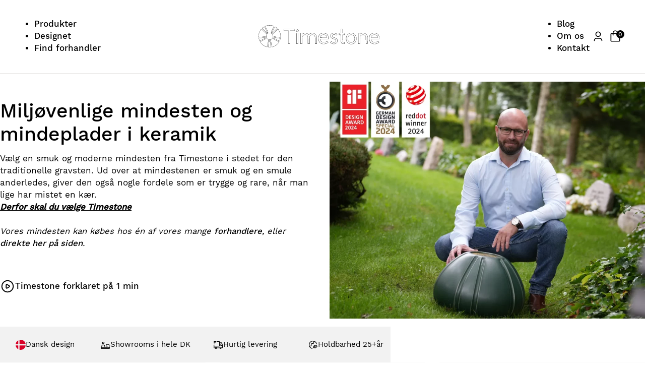

--- FILE ---
content_type: text/html; charset=UTF-8
request_url: https://timestone.dk/?taxonomy=pa_bredde&term=400mm
body_size: 42922
content:
<!DOCTYPE html>
<html lang="da-DK">
<head>
<meta charset="UTF-8">
<meta name="viewport" content="width=device-width, initial-scale=1">
<title>Timestone - Miljøvenlige mindesten i keramik</title><link rel="preload" href="https://timestone.dk/wp-content/uploads/2023/09/Timestone-logo-v1.svg" as="image" fetchpriority="high" /><link rel="preload" href="https://timestone.dk/wp-content/uploads/2024/07/Nikolaj-til-forside-webp-1024x768.webp" as="image" imagesrcset="https://timestone.dk/wp-content/uploads/2024/07/Nikolaj-til-forside-webp-1024x768.webp 1024w, https://timestone.dk/wp-content/uploads/2024/07/Nikolaj-til-forside-webp-300x225.webp 300w, https://timestone.dk/wp-content/uploads/2024/07/Nikolaj-til-forside-webp-768x576.webp 768w, https://timestone.dk/wp-content/uploads/2024/07/Nikolaj-til-forside-webp-450x338.webp 450w, https://timestone.dk/wp-content/uploads/2024/07/Nikolaj-til-forside-webp-1074x806.webp 1074w, https://timestone.dk/wp-content/uploads/2024/07/Nikolaj-til-forside-webp.webp 1280w" imagesizes="(max-width: 1024px) 100vw, 1024px" fetchpriority="high" /><link rel="preload" href="https://fonts.googleapis.com/css2?family=Inter:wght@100;200;300;400;500;600;700;800;900&family=Poppins:wght@100;200;300;400;500;600;700;800;900&family=Roboto:wght@100;200;300;400;500;600;700;800;900&family=Open+Sans:wght@300;400;500;600;700;800&display=swap" as="font" crossorigin><link rel="preload" href="https://timestone.dk/wp-content/uploads/automatic-css/automatic.css" as="style" onload="this.rel='stylesheet';this.removeAttribute('onload');"><link rel="preload" href="https://timestone.dk/wp-content/themes/bricks/assets/css/frontend-light.min.css" as="style" onload="this.rel='stylesheet';this.removeAttribute('onload');"><link rel="preload" href="https://timestone.dk/wp-content/plugins/consent-magic-pro/assets/css/style-public.min.css" as="style" onload="this.rel='stylesheet';this.removeAttribute('onload');"><link rel="preload" href="https://timestone.dk/wp-content/plugins/bricksforge/assets/css/style.css" as="style" onload="this.rel='stylesheet';this.removeAttribute('onload');"><link rel="preload" href="https://timestone.dk/wp-content/plugins/bricks-advanced-themer/assets/css/bricks-advanced-themer.css" as="style" onload="this.rel='stylesheet';this.removeAttribute('onload');"><link rel="preload" href="https://timestone.dk/wp-content/uploads/bricks/css/theme-style-moonly.min.css" as="style" onload="this.rel='stylesheet';this.removeAttribute('onload');"><link rel="preload" href="https://timestone.dk/wp-content/plugins/bricksultimate/assets/css/elements/bucartcounter.min.css" as="style" onload="this.rel='stylesheet';this.removeAttribute('onload');"><link rel="preload" href="https://timestone.dk/wp-content/themes/bricks/assets/css/integrations/woocommerce.min.css" as="style" onload="this.rel='stylesheet';this.removeAttribute('onload');">
	<style>img:is([sizes="auto" i], [sizes^="auto," i]) { contain-intrinsic-size: 3000px 1500px }</style>
	<link rel='preconnect' href='https://skyfire.vimeocdn.com' crossorigin>
<link rel='preconnect' href='https://i.vimeocdn.com' crossorigin>
<link rel='preconnect' href='https://www.gstatic.com' crossorigin>
<link rel='preconnect' href='https://player.vimeo.com' crossorigin>
<link rel='preconnect' href='https://www.googletagmanager.com' crossorigin>
<link rel='preconnect' href='https://stats.g.doubleclick.net' crossorigin>
<link rel='preconnect' href='https://www.google.dk' crossorigin>
<link rel='preconnect' href='https://region1.analytics.google.com' crossorigin>
<link rel='preconnect' href='https://f.vimeocdn.com' crossorigin>

<!-- Google Tag Manager for WordPress by gtm4wp.com -->
<script data-cfasync="false" data-pagespeed-no-defer type="pmdelayedscript" data-no-optimize="1" data-no-defer="1" data-no-minify="1">
	var gtm4wp_datalayer_name = "dataLayer";
	var dataLayer = dataLayer || [];
	const gtm4wp_use_sku_instead = false;
	const gtm4wp_currency = 'DKK';
	const gtm4wp_product_per_impression = 10;
	const gtm4wp_clear_ecommerce = false;
	const gtm4wp_datalayer_max_timeout = 2000;
</script>
<!-- End Google Tag Manager for WordPress by gtm4wp.com --><meta name="dc.title" content="Timestone - Miljøvenlige mindesten i keramik">
<meta name="dc.description" content="Timestone er etableret på baggrund af ideen om at lave mere miljøvenlige mindesten og mindeplader i takt med tidens ånd.">
<meta name="dc.relation" content="https://timestone.dk/">
<meta name="dc.source" content="https://timestone.dk/">
<meta name="dc.language" content="da_DK">
<meta name="description" content="Timestone er etableret på baggrund af ideen om at lave mere miljøvenlige mindesten og mindeplader i takt med tidens ånd.">
<meta name="robots" content="index, follow, max-snippet:-1, max-image-preview:large, max-video-preview:-1">
<link rel="canonical" href="https://timestone.dk/">
<script id="website-schema" type="application/ld+json">{"@context":"https:\/\/schema.org","@type":"WebSite","name":"Timestone","alternateName":"Timestone","description":"Milj\u00f8venlige mindesten og mindeplader i keramik","url":"https:\/\/timestone.dk"}</script>
<meta property="og:url" content="https://timestone.dk/">
<meta property="og:site_name" content="Timestone">
<meta property="og:locale" content="da_DK">
<meta property="og:type" content="website">
<meta property="og:title" content="Timestone - Miljøvenlige mindesten i keramik">
<meta property="og:description" content="Timestone er etableret på baggrund af ideen om at lave mere miljøvenlige mindesten og mindeplader i takt med tidens ånd.">
<meta property="og:image" content="https://timestone.dk/wp-content/uploads/2023/09/Timestone-presse-3.webp">
<meta property="og:image:secure_url" content="https://timestone.dk/wp-content/uploads/2023/09/Timestone-presse-3.webp">
<meta property="og:image:width" content="1920">
<meta property="og:image:height" content="1080">
<meta property="og:image:alt" content="Nikolaj Tymm står med sea urchin mindesten på kirkegård">
<meta name="twitter:card" content="summary">
<meta name="twitter:title" content="Timestone - Miljøvenlige mindesten i keramik">
<meta name="twitter:description" content="Timestone er etableret på baggrund af ideen om at lave mere miljøvenlige mindesten og mindeplader i takt med tidens ånd.">
<meta name="twitter:image" content="https://timestone.dk/wp-content/uploads/2023/09/Timestone-presse-3.webp">
<script type="application/ld+json">{"@context":"https:\/\/schema.org","@type":"Organization","name":"Timestone","url":"https:\/\/timestone.dk","alternateName":"Timestone","description":"Timestone","sameAs":["https:\/\/www.facebook.com\/timestoneskive","https:\/\/www.youtube.com\/@Timestone-Denmark","https:\/\/www.linkedin.com\/company\/timestone-aps\/"],"contactPoint":[{"@type":"ContactPoint","telephone":"+4571743434","contactType":"customer support"}]}</script>
		<script type="application/ld+json">{"@context":"https:\/\/schema.org","@type":"LocalBusiness","@id":"https:\/\/timestone.dk","name":"Timestone","url":"www.timestone.dk","telephone":"+4571743434","address":{"@type":"PostalAddress","streetAddress":"Br\u00e5rupgade 18C","addressLocality":"Skive","addressRegion":"Midtjylland","postalCode":"7800","addressCountry":"Denmark"}}</script>
<link rel='stylesheet' id='bricks-advanced-themer-css' href='https://timestone.dk/wp-content/plugins/bricks-advanced-themer/assets/css/bricks-advanced-themer.css' media='all' />
<style id='bricks-advanced-themer-inline-css'>
:root{--min-viewport:360;--max-viewport:1600;--base-font:10;--clamp-unit:1vw;}:root,.brxc-light-colors{}
</style>
<link rel='stylesheet' id='bricksforge-style-css' href='https://timestone.dk/wp-content/plugins/bricksforge/assets/css/style.css' media='all' />
<style id='classic-theme-styles-inline-css'>
/*! This file is auto-generated */
.wp-block-button__link{color:#fff;background-color:#32373c;border-radius:9999px;box-shadow:none;text-decoration:none;padding:calc(.667em + 2px) calc(1.333em + 2px);font-size:1.125em}.wp-block-file__button{background:#32373c;color:#fff;text-decoration:none}
</style>
<style id='getwooplugins-attribute-filter-style-inline-css'>
/*!
 * Variation Swatches for WooCommerce - PRO
 *
 * Author: Emran Ahmed ( emran.bd.08@gmail.com )
 * Date: 11/11/2025, 05:36:05 pm
 * Released under the GPLv3 license.
 */
.storepress-search-list-wrapper{display:flex;flex-direction:column;gap:1px}.storepress-components-search-control{margin-bottom:0!important;position:relative}.storepress-components-search-control input[type=search].storepress-components-search-control__input{border:1px solid #949494;border-radius:2px;box-shadow:0 0 0 transparent;font-family:-apple-system,BlinkMacSystemFont,Segoe UI,Roboto,Oxygen-Sans,Ubuntu,Cantarell,Helvetica Neue,sans-serif;padding:6px 8px;transition:box-shadow .1s linear}@media(prefers-reduced-motion:reduce){.storepress-components-search-control input[type=search].storepress-components-search-control__input{transition-delay:0s;transition-duration:0s}}.storepress-components-search-control input[type=search].storepress-components-search-control__input{line-height:normal}@media(min-width:600px){.storepress-components-search-control input[type=search].storepress-components-search-control__input{font-size:13px;line-height:normal}}.storepress-components-search-control input[type=search].storepress-components-search-control__input:focus{border-color:var(--wp-admin-theme-color);box-shadow:0 0 0 .5px var(--wp-admin-theme-color);outline:2px solid transparent}.storepress-components-search-control input[type=search].storepress-components-search-control__input::-webkit-input-placeholder{color:rgba(30,30,30,.62)}.storepress-components-search-control input[type=search].storepress-components-search-control__input::-moz-placeholder{color:rgba(30,30,30,.62);opacity:1}.storepress-components-search-control input[type=search].storepress-components-search-control__input:-ms-input-placeholder{color:rgba(30,30,30,.62)}.storepress-components-search-control input[type=search].storepress-components-search-control__input{background:#f0f0f0;border:none;display:block;font-size:16px;height:48px;margin-left:0;margin-right:0;padding:16px 48px 16px 16px;width:100%}@media(min-width:600px){.storepress-components-search-control input[type=search].storepress-components-search-control__input{font-size:13px}}.storepress-components-search-control input[type=search].storepress-components-search-control__input:focus{background:#fff;box-shadow:inset 0 0 0 var(--wp-admin-border-width-focus) var(--wp-components-color-accent,var(--wp-admin-theme-color,#3858e9))}.storepress-components-search-control input[type=search].storepress-components-search-control__input::-moz-placeholder{color:#757575}.storepress-components-search-control input[type=search].storepress-components-search-control__input::placeholder{color:#757575}.storepress-components-search-control input[type=search].storepress-components-search-control__input::-webkit-search-cancel-button,.storepress-components-search-control input[type=search].storepress-components-search-control__input::-webkit-search-decoration,.storepress-components-search-control input[type=search].storepress-components-search-control__input::-webkit-search-results-button,.storepress-components-search-control input[type=search].storepress-components-search-control__input::-webkit-search-results-decoration{-webkit-appearance:none}.storepress-components-search-control__icon{align-items:center;bottom:0;display:flex;justify-content:center;position:absolute;right:12px;top:0;width:24px}.storepress-components-search-control__icon>svg{margin:8px 0}.storepress-components-search-control__input-wrapper{position:relative}.storepress-search-list-search-result-wrapper{border:1px solid #f0f0f0}.storepress-search-list-search-result-wrapper li,.storepress-search-list-search-result-wrapper ul{list-style:none;margin:0;padding:0}.storepress-search-list-search-result-wrapper ul{border:1px solid #f0f0f0;max-height:40vh;overflow:auto}.storepress-search-list-search-result-wrapper li{align-items:center;border-bottom:1px solid #f0f0f0;color:#2f2f2f;display:flex;font-family:-apple-system,BlinkMacSystemFont,Segoe UI,Roboto,Oxygen-Sans,Ubuntu,Cantarell,Helvetica Neue,sans-serif;font-size:13px;gap:5px;padding:8px}.storepress-search-list-search-result-wrapper li.selected,.storepress-search-list-search-result-wrapper li:hover{background-color:#f0f0f0}.storepress-search-list-search-result-wrapper li:last-child{border-bottom:none}.storepress-search-list-search-result-wrapper li input{height:20px;margin:0;padding:0;width:20px}.storepress-search-list-search-result-wrapper li input[type=radio]{-webkit-appearance:auto;box-shadow:none}.storepress-search-list-search-result-wrapper li input[type=radio]:before{display:none}.storepress-search-list-search-result-wrapper li .storepress-search-list-search-result-item{background-color:#fff}.storepress-search-list-search-result-wrapper li .storepress-search-list-search-result-item__label{cursor:pointer}.storepress-search-list-search-result-wrapper li .storepress-search-list-search-result-item__title{box-sizing:content-box;height:20px;padding:4px}.storepress-search-list-search-result-wrapper li .storepress-search-list-search-result-item__meta{background-color:#ddd;border-radius:5px;padding:4px}
.wp-block-getwooplugins-attribute-filter .filter-items{display:flex;flex-direction:column;float:none!important;gap:10px;margin:0;padding:0}.wp-block-getwooplugins-attribute-filter .filter-items li{list-style:none}.wp-block-getwooplugins-attribute-filter .filter-items.enabled-filter-display-limit-mode .filter-item:not(.selected):nth-child(n+10){display:none!important}.wp-block-getwooplugins-attribute-filter .filter-items.enabled-filter-display-limit-mode .filter-item-more{align-self:flex-end;display:flex}.wp-block-getwooplugins-attribute-filter.is-style-button .filter-items.enabled-filter-display-limit-mode .filter-item-more{align-items:center;align-self:auto}.wp-block-getwooplugins-attribute-filter .filter-item-more{display:none}.wp-block-getwooplugins-attribute-filter .filter-item{align-items:center;display:flex;flex-direction:row;gap:10px;justify-content:space-between}.wp-block-getwooplugins-attribute-filter .filter-item .item{border:2px solid #fff;box-shadow:var(--wvs-item-box-shadow,0 0 0 1px #a8a8a8);box-sizing:border-box;display:block;height:100%;transition:box-shadow .2s ease;width:100%}.wp-block-getwooplugins-attribute-filter .filter-item .item:hover{box-shadow:var(--wvs-hover-item-box-shadow,0 0 0 3px #ddd)}.wp-block-getwooplugins-attribute-filter .filter-item .text{display:inline-block;font-size:.875em}.wp-block-getwooplugins-attribute-filter .filter-item.style-squared .count,.wp-block-getwooplugins-attribute-filter .filter-item.style-squared .item{border-radius:3px}.wp-block-getwooplugins-attribute-filter .filter-item.style-rounded .item{border-radius:100%}.wp-block-getwooplugins-attribute-filter .filter-item.style-rounded .count{border-radius:12px}.wp-block-getwooplugins-attribute-filter .filter-item-wrapper{align-items:center;display:flex;gap:10px}.wp-block-getwooplugins-attribute-filter .filter-item-contents{display:flex;height:var(--wvs-archive-product-item-height,30px);justify-content:center;position:relative;width:var(--wvs-archive-product-item-width,30px)}.wp-block-getwooplugins-attribute-filter .filter-item .count{border:1px solid rgba(0,0,0,.102);color:#000;font-size:12px;line-height:10px;min-width:10px;padding:5px;text-align:center}.wp-block-getwooplugins-attribute-filter .filter-item-inner{width:100%}.wp-block-getwooplugins-attribute-filter .filter-item.selected{order:-1}.wp-block-getwooplugins-attribute-filter .filter-item.selected .item{box-shadow:var(--wvs-selected-item-box-shadow,0 0 0 2px #000)}.wp-block-getwooplugins-attribute-filter .filter-item.selected .filter-item-inner:before{background-image:var(--wvs-tick);background-position:50%;background-repeat:no-repeat;background-size:60%;content:" ";display:block;height:100%;position:absolute;width:100%}.wp-block-getwooplugins-attribute-filter .filter-item.selected .count{background:#000;border:1px solid #000;color:#fff}.wp-block-getwooplugins-attribute-filter.is-style-button .filter-items{flex-direction:row;flex-wrap:wrap}.wp-block-getwooplugins-attribute-filter.is-style-button .filter-item{border:1px solid rgba(0,0,0,.102);border-radius:3px;margin:0;padding:5px 8px 5px 5px}.wp-block-getwooplugins-attribute-filter.is-style-button .filter-item.style-rounded{border-radius:40px}.wp-block-getwooplugins-attribute-filter.is-style-button .filter-item.selected{border:1px solid #000}

</style>
<style id='wpseopress-local-business-style-inline-css'>
span.wp-block-wpseopress-local-business-field{margin-right:8px}

</style>
<link rel='stylesheet' id='automaticcss-core-css' href='https://timestone.dk/wp-content/uploads/automatic-css/automatic.css' media='all' />
<link rel='stylesheet' id='consent-magic-css' href='https://timestone.dk/wp-content/plugins/consent-magic-pro/assets/css/style-public.min.css' media='all' />
<link rel='stylesheet' id='wapf-aiu-css' href='https://timestone.dk/wp-content/plugins/wapf-aiu/assets/css/frontend.min.css' media='all' />
<style id='woocommerce-inline-inline-css'>
.woocommerce form .form-row .required { visibility: visible; }
</style>
<style id='wpgb-head-inline-css'>
.wp-grid-builder:not(.wpgb-template),.wpgb-facet{opacity:0.01}.wpgb-facet fieldset{margin:0;padding:0;border:none;outline:none;box-shadow:none}.wpgb-facet fieldset:last-child{margin-bottom:40px;}.wpgb-facet fieldset legend.wpgb-sr-only{height:1px;width:1px}
</style>
<link rel='stylesheet' id='woo-variation-swatches-css' href='https://timestone.dk/wp-content/plugins/woo-variation-swatches/assets/css/frontend.min.css' media='all' />
<style id='woo-variation-swatches-inline-css'>
:root {
--wvs-tick:url("data:image/svg+xml;utf8,%3Csvg filter='drop-shadow(0px 0px 2px rgb(0 0 0 / .8))' xmlns='http://www.w3.org/2000/svg'  viewBox='0 0 30 30'%3E%3Cpath fill='none' stroke='%23ffffff' stroke-linecap='round' stroke-linejoin='round' stroke-width='4' d='M4 16L11 23 27 7'/%3E%3C/svg%3E");

--wvs-cross:url("data:image/svg+xml;utf8,%3Csvg filter='drop-shadow(0px 0px 5px rgb(255 255 255 / .6))' xmlns='http://www.w3.org/2000/svg' width='72px' height='72px' viewBox='0 0 24 24'%3E%3Cpath fill='none' stroke='%23ff0000' stroke-linecap='round' stroke-width='0.6' d='M5 5L19 19M19 5L5 19'/%3E%3C/svg%3E");
--wvs-position:flex-start;
--wvs-single-product-large-item-width:40px;
--wvs-single-product-large-item-height:40px;
--wvs-single-product-large-item-font-size:16px;
--wvs-single-product-item-width:40px;
--wvs-single-product-item-height:40px;
--wvs-single-product-item-font-size:16px;
--wvs-archive-product-item-width:30px;
--wvs-archive-product-item-height:30px;
--wvs-archive-product-item-font-size:16px;
--wvs-tooltip-background-color:#333333;
--wvs-tooltip-text-color:#FFFFFF;
--wvs-item-box-shadow:0 0 0 1px #a8a8a8;
--wvs-item-background-color:#FFFFFF;
--wvs-item-text-color:#000000;
--wvs-hover-item-box-shadow:0 0 0 3px #000000;
--wvs-hover-item-background-color:#FFFFFF;
--wvs-hover-item-text-color:#000000;
--wvs-selected-item-box-shadow:0 0 0 2px #000000;
--wvs-selected-item-background-color:#FFFFFF;
--wvs-selected-item-text-color:#000000}
</style>
<link rel='stylesheet' id='bricks-frontend-css' href='https://timestone.dk/wp-content/themes/bricks/assets/css/frontend-light-layer.min.css' media='all' />
<style id='bricks-frontend-inline-css'>
#buwoo-notice {cursor: pointer;position: fixed;right: 0px;z-index: 9999;bottom: 0px;margin-bottom: 15px; margin-right: 15px;} #buwoo-notice .notice-content{position: static; -webkit-transition: -webkit-transform 0.5s cubic-bezier(0.77, 0, 0.175, 1), box-shadow 0.5s cubic-bezier(0.77, 0, 0.175, 1); -o-transition: -o-transform 0.5s cubic-bezier(0.77, 0, 0.175, 1), box-shadow 0.5s cubic-bezier(0.77, 0, 0.175, 1); -moz-transition: -moz-transform 0.5s cubic-bezier(0.77, 0, 0.175, 1), box-shadow 0.5s cubic-bezier(0.77, 0, 0.175, 1); transition: transform 0.5s cubic-bezier(0.77, 0, 0.175, 1), box-shadow 0.5s cubic-bezier(0.77, 0, 0.175, 1); -webkit-transform: translate(110%, 0); -o-transform: translate(110%, 0); -moz-transform: translate(110%, 0); transform: translate(110%, 0);} .slide-from-right{-webkit-transform: none!important;-ms-transform: none !important;-moz-transform: none!important;transform: none!important;}
@font-face{font-family:"Work sans";font-weight:400;font-display:swap;src:url(https://timestone.dk/wp-content/uploads/2023/09/WorkSans-Regular.woff2) format("woff2");}@font-face{font-family:"Work sans";font-weight:500;font-display:swap;src:url(https://timestone.dk/wp-content/uploads/2023/09/WorkSans-Medium.woff2) format("woff2");}

</style>
<link rel='stylesheet' id='bricks-child-css' href='https://timestone.dk/wp-content/themes/moonly-theme/style.css' media='all' />
<link rel='stylesheet' id='bricks-woocommerce-css' href='https://timestone.dk/wp-content/themes/bricks/assets/css/integrations/woocommerce-layer.min.css' media='all' />
<link rel='stylesheet' id='bricks-color-palettes-css' href='https://timestone.dk/wp-content/uploads/bricks/css/color-palettes.min.css' media='all' />
<link rel='stylesheet' id='bricks-theme-style-moonly-css' href='https://timestone.dk/wp-content/uploads/bricks/css/theme-style-moonly.min.css' media='all' />
<link rel='stylesheet' id='bricks-post-237-css' href='https://timestone.dk/wp-content/uploads/bricks/css/post-237.min.css' media='all' />
<link rel='stylesheet' id='bricks-post-832-css' href='https://timestone.dk/wp-content/uploads/bricks/css/post-832.min.css' media='all' />
<link rel='stylesheet' id='bricks-post-1079-css' href='https://timestone.dk/wp-content/uploads/bricks/css/post-1079.min.css' media='all' />
<link rel='stylesheet' id='bricks-post-1247-css' href='https://timestone.dk/wp-content/uploads/bricks/css/post-1247.min.css' media='all' />
<link rel='stylesheet' id='bricks-post-9-css' href='https://timestone.dk/wp-content/uploads/bricks/css/post-9.min.css' media='all' />
<link rel='stylesheet' id='bricks-post-3780-css' href='https://timestone.dk/wp-content/uploads/bricks/css/post-3780.min.css' media='all' />
<link rel='stylesheet' id='bricks-post-3781-css' href='https://timestone.dk/wp-content/uploads/bricks/css/post-3781.min.css' media='all' />
<link rel='stylesheet' id='bricks-post-240-css' href='https://timestone.dk/wp-content/uploads/bricks/css/post-240.min.css' media='all' />
<link rel='stylesheet' id='bu-ocp-css' href='https://timestone.dk/wp-content/plugins/bricksultimate/assets/css/elements/ocp.min.css' media='all' />
<link rel='stylesheet' id='bu-cart-counter-css' href='https://timestone.dk/wp-content/plugins/bricksultimate/assets/css/elements/bucartcounter.min.css' media='all' />
<link rel='stylesheet' id='bu-item-qty-css' href='https://timestone.dk/wp-content/plugins/bricksultimate/assets/css/elements/buitemqty.min.css' media='all' />
<link rel='stylesheet' id='bu-cart-content-css' href='https://timestone.dk/wp-content/plugins/bricksultimate/assets/css/elements/cartcontent.min.css' media='all' />
<link rel='stylesheet' id='automaticcss-bricks-css' href='https://timestone.dk/wp-content/uploads/automatic-css/automatic-bricks.css' media='all' />
<link rel='stylesheet' id='color-scheme-switcher-frontend-css' href='https://timestone.dk/wp-content/plugins/automaticcss-plugin/classes/Features/Color_Scheme_Switcher/css/frontend.css' media='all' />
<style id='bricks-frontend-inline-inline-css'>
.added_to_cart.wc-forward {display: none}
.desktop-header {background-color: var(--white); border-bottom: 1px solid #e7e5e4}.desktop-header .menu-item-btn a { position: relative; font-weight: 400; border: 1.5px solid var(--white); padding: .8em 1.8em; border-radius: var(--radius-xs);}@media (max-width: 767px) {.single-product[data-device-mode*="mobile"] .desktop-header { display: none !important;}}.header-container {align-items: center; column-gap: var(--space-xs)}.nav-menu .bricks-nav-menu {gap: var(--space-l)}.nav-menu .bricks-nav-menu > li > a {color: var(--black); font-weight: 500}.nav-menu .bricks-nav-menu > li > .brx-submenu-toggle > * {color: var(--black); font-weight: 500}.nav-menu .bricks-nav-menu > li:hover > a {color: var(--base-ultra-dark)}.nav-menu .bricks-nav-menu > li:hover > .brx-submenu-toggle > * {color: var(--base-ultra-dark)}@media (max-width: 767px) {.mobile-nav__wrapper {display: flex}}@media (max-width: 478px) {.mobile-nav__wrapper {position: static}}.mobile-nav {display: none}@media (max-width: 767px) {.mobile-nav .bricks-mobile-menu-wrapper {justify-content: center; width: 100%; align-items: flex-start}.mobile-nav .bricks-mobile-menu-wrapper:before {background-color: var(--primary)}.mobile-nav .bricks-mobile-menu > li > a {padding-right: var(--space-s); padding-left: var(--space-s); color: var(--black); font-size: var(--text-xl); font-family: "Work sans"; font-weight: 500}.mobile-nav .bricks-mobile-menu > li > .brx-submenu-toggle > * {padding-right: var(--space-s); padding-left: var(--space-s); color: var(--black); font-size: var(--text-xl); font-family: "Work sans"; font-weight: 500}.mobile-nav .bricks-mobile-menu-toggle {color: var(--black); width: 24px !important}.mobile-nav {display: flex; background-color: var(--shade-ultra-light); padding-top: var(--space-xs); padding-right: var(--space-xs); padding-bottom: var(--space-xs); padding-left: var(--space-xs); border-radius: 100vh}.mobile-nav .bricks-mobile-menu-toggle .bar-top {width: 24px !important}.mobile-nav .bricks-mobile-menu-toggle .bar-center {width: 24px !important}.mobile-nav .bricks-mobile-menu-toggle .bar-bottom {width: 24px !important}.mobile-nav .bricks-mobile-menu-wrapper .brx-submenu-toggle {justify-content: flex-start}.mobile-nav .bricks-mobile-menu-wrapper a {width: auto}}@media (max-width: 478px) {.mobile-nav .bricks-mobile-menu-wrapper {justify-content: center; align-items: flex-start}.mobile-nav .bricks-mobile-menu-wrapper .brx-submenu-toggle {justify-content: flex-start}.mobile-nav .bricks-mobile-menu-wrapper a {width: auto}.mobile-nav {position: static}.mobile-nav .bricks-nav-menu > li {margin-left: 0}}.off-canvas-cart {z-index: 9999}.hero__col-left {max-width: var(--width-m)}.hero__buttonwrapper {margin-top: var(--space-m); justify-content: flex-start; align-items: center; align-self: flex-start !important; display: flex; flex-direction: row; column-gap: var(--space-m)}@media (max-width: 478px) {.hero__buttonwrapper {row-gap: var(--space-s); margin-top: var(--space-xs)}}.koncept__linkwrapper {margin-top: var(--space-xs); display: flex; align-items: center; column-gap: 0.6rem; background-color: var(--bricks-color-acss_import_transparent)}.koncept__linkwrapper:hover {opacity: 0.8; cursor: pointer}.koncept__linktext {font-weight: 500; color: var(--black)}.hero__col-right {position: relative}.designer__contentwrapper {align-self: stretch !important; width: 100%; justify-content: center; padding-top: var(--space-xl); padding-right: var(--space-xl); padding-bottom: var(--space-xl); padding-left: var(--space-xl); color: var(--white); background-color: var(--black); row-gap: var(--space-xs)}@media (max-width: 767px) {.designer__contentwrapper {padding-top: var(--space-m); padding-right: var(--space-m); padding-bottom: var(--space-m); padding-left: var(--space-m)}}.designer__heading {color: var(--white)}.arrow-link--light {display: flex; flex-direction: row; justify-content: flex-start; column-gap: 0.4rem; margin-top: var(--space-xs)}.arrow-link--light__text {font-weight: 500; color: var(--white); position: relative}.arrow-link--light__icon :not([fill="none"]) {fill: var(--white) !important}.designer__logo :not([fill="none"]) {fill: var(--white) !important}.designer__logo {width: 200px; margin-top: var(--space-m)}.designer__imagewrapper {position: relative}.designer__image-frontpage:not(.tag), .designer__image-frontpage img {object-fit: cover}.designer__image-frontpage {width: 100%; max-height: 455px; position: relative}.designer__imagelinkwrapper-front {position: absolute; bottom: var(--space-l); display: flex; flex-direction: column; left: var(--space-l); z-index: 1}@media (max-width: 478px) {.designer__imagelinkwrapper-front {right: var(--space-l); bottom: var(--space-l)}}.designer__name-front {color: var(--primary); font-weight: 500; margin-bottom: 0}.designet__person-title {color: var(--white)}.card__content {align-self: stretch !important; width: 100%; flex-grow: 1}.card__image {aspect-ratio: 16/10}.card__image:not(.tag), .card__image img {object-fit: cover}.card__cotentwrapper {row-gap: var(--space-xs); padding-top: var(--space-m); padding-right: var(--space-m); padding-bottom: var(--space-m); padding-left: var(--space-m); background-color: var(--shade-light-trans-20); height: 100%; align-self: stretch !important; width: 100%}.card__heading {margin-bottom: 0}.card__text {margin-bottom: auto}.arrow-link--dark {display: flex; flex-direction: row; justify-content: flex-start; column-gap: 0.4rem; margin-top: var(--space-xs); color: var(--black)}.arrow-link--dark__text {font-weight: 500; color: var(--black); position: relative}.koncept__contentwrapper {background-color: var(--shade-light-trans-10); justify-content: center; align-items: flex-start; padding-top: var(--space-l); padding-right: var(--space-l); padding-bottom: var(--space-l); padding-left: var(--space-l)}@media (max-width: 991px) {.koncept__contentwrapper {padding-top: var(--space-m); padding-right: var(--space-m); padding-bottom: var(--space-m); padding-left: var(--space-m)}}.koncept__subheading {font-weight: 500}.footer__heading {font-weight: 500; font-size: var(--text-l)}.footer__information {display: flex; margin-top: var(--space-s); flex-direction: column}.footer__link {color: var(--black); text-decoration: underline; margin-bottom: var(--space-xs)}.footer-linkwrapper {margin-top: var(--space-s)}.footer__submenu .bricks-nav-menu {flex-direction: column; gap: var(--space-xs)}.footer__submenu .bricks-nav-menu > li > a {justify-content: flex-start; color: var(--black); font-weight: 400}.footer__submenu .bricks-nav-menu > li > .brx-submenu-toggle {justify-content: flex-start}.footer__submenu .bricks-nav-menu > li {margin-left: 0}.footer__submenu .bricks-nav-menu > li > .brx-submenu-toggle > * {color: var(--black); font-weight: 400}.footer__submenu {margin-top: 0}.footer__submenu .bricks-nav-menu > li:hover > a {text-decoration: underline}.footer__submenu .bricks-nav-menu > li:hover > .brx-submenu-toggle > * {text-decoration: underline}.footer-credits {flex-direction: row; justify-content: space-between}@media (max-width: 991px) {.footer-credits {justify-content: space-between}}@media (max-width: 767px) {.footer-credits {flex-direction: row}}@media (max-width: 478px) {.footer-credits {column-gap: var(--content-gap); row-gap: var(--space-xs)}}.footer-credits__payment {column-gap: var(--content-gap); justify-content: center; align-items: center; align-self: center !important; display: flex}.payment-icon {width: 28px; height: 28px}
</style>
<link rel='stylesheet' id='sib-front-css-css' href='https://timestone.dk/wp-content/plugins/mailin/css/mailin-front.css' media='all' />
<link rel='stylesheet' id='wapf-frontend-css' href='https://timestone.dk/wp-content/plugins/advanced-product-fields-for-woocommerce-extended/assets/css/frontend.min.css' media='all' />
<link rel='stylesheet' id='wapf-dropzone-css' href='https://timestone.dk/wp-content/plugins/advanced-product-fields-for-woocommerce-extended/assets/css/dropzone.min.css' media='all' />
<script src="https://timestone.dk/wp-includes/js/jquery/jquery.min.js" id="jquery-core-js"></script>
<script src="https://timestone.dk/wp-content/plugins/woocommerce/assets/js/jquery-blockui/jquery.blockUI.min.js" id="wc-jquery-blockui-js" data-wp-strategy="defer" type="pmdelayedscript" data-cfasync="false" data-no-optimize="1" data-no-defer="1" data-no-minify="1"></script>
<script id="wc-add-to-cart-js-extra" type="pmdelayedscript" data-cfasync="false" data-no-optimize="1" data-no-defer="1" data-no-minify="1">
var wc_add_to_cart_params = {"ajax_url":"\/wp-admin\/admin-ajax.php","wc_ajax_url":"\/?wc-ajax=%%endpoint%%","i18n_view_cart":"Se kurv","cart_url":"https:\/\/timestone.dk\/kurv\/","is_cart":"","cart_redirect_after_add":"no"};
</script>
<script src="https://timestone.dk/wp-content/plugins/woocommerce/assets/js/frontend/add-to-cart.min.js" id="wc-add-to-cart-js" defer data-wp-strategy="defer" type="pmdelayedscript" data-cfasync="false" data-no-optimize="1" data-no-defer="1" data-no-minify="1"></script>
<script src="https://timestone.dk/wp-content/plugins/woocommerce/assets/js/js-cookie/js.cookie.min.js" id="wc-js-cookie-js" defer data-wp-strategy="defer" type="pmdelayedscript" data-cfasync="false" data-no-optimize="1" data-no-defer="1" data-no-minify="1"></script>
<script id="woocommerce-js-extra" type="pmdelayedscript" data-cfasync="false" data-no-optimize="1" data-no-defer="1" data-no-minify="1">
var woocommerce_params = {"ajax_url":"\/wp-admin\/admin-ajax.php","wc_ajax_url":"\/?wc-ajax=%%endpoint%%","i18n_password_show":"Vis adgangskode","i18n_password_hide":"Skjul adgangskode"};
</script>
<script src="https://timestone.dk/wp-content/plugins/woocommerce/assets/js/frontend/woocommerce.min.js" id="woocommerce-js" defer data-wp-strategy="defer" type="pmdelayedscript" data-cfasync="false" data-no-optimize="1" data-no-defer="1" data-no-minify="1"></script>
<script id="color-scheme-switcher-frontend-js-extra" type="pmdelayedscript" data-cfasync="false" data-no-optimize="1" data-no-defer="1" data-no-minify="1">
var acss = {"color_mode":"light","enable_client_color_preference":"false"};
</script>
<script src="https://timestone.dk/wp-content/plugins/automaticcss-plugin/classes/Features/Color_Scheme_Switcher/js/frontend.min.js" id="color-scheme-switcher-frontend-js" type="pmdelayedscript" data-cfasync="false" data-no-optimize="1" data-no-defer="1" data-no-minify="1"></script>
<script id="consent-magic-js-extra" type="pmdelayedscript" data-cfasync="false" data-no-optimize="1" data-no-defer="1" data-no-minify="1">
var CS_Data = {"nn_cookie_ids":[],"non_necessary_cookies":[],"cookielist":{"67":{"term_id":67,"name":"Necessary","slug":"necessary","ignore":0},"68":{"term_id":68,"name":"Analytics","slug":"analytics","ignore":0},"69":{"term_id":69,"name":"Marketing","slug":"marketing","ignore":0},"70":{"term_id":70,"name":"Google Fonts","slug":"googlefonts","ignore":"1"},"71":{"term_id":71,"name":"Unassigned","slug":"unassigned","ignore":"1"},"72":{"term_id":72,"name":"Embedded Videos","slug":"embedded_video","ignore":0}},"ajax_url":"https:\/\/timestone.dk\/wp-admin\/admin-ajax.php","current_lang":"da","security":"cb83badde3","consentVersion":"1","cs_cookie_domain":"","privacy_length":"250","cs_expire_days":"180","cs_script_cat":{"facebook":69,"analytics":68,"gads":69,"pinterest":69,"bing":69,"adsense":68,"hubspot":69,"matomo":69,"maps":68,"addthis":68,"sharethis":68,"soundcloud":69,"slideshare":69,"instagram":68,"hotjar":69,"tiktok":69,"twitter":69,"youtube":72,"googlefonts":70,"google_captcha":67,"pys":67},"cs_proof_expire":"360","cs_default_close_on_scroll":"0","cs_track_analytics":"0","test_prefix":"","cs_refresh_after_consent":"0","cs_consent_for_pys":"0","cs_track_before_consent_expressed_for_pys":"0","cs_video_placeholder_text":"<div><p>Accept\u00e9r samtykke til at se dette<\/p><\/div><div><a class='cs_manage_current_consent' data-cs-script-type='72' data-cs-manage='manage_placeholder'>Klik for at tillade Embedded Videos<\/a><\/div>","cs_google_consent_mode":{"analytics_storage":{"enabled":true,"value":"denied","filter":0,"category":68},"ad_storage":{"enabled":true,"value":"denied","filter":0,"category":69},"ad_user_data":{"enabled":true,"value":"denied","filter":0,"category":69},"ad_personalization":{"enabled":true,"value":"denied","filter":0,"category":69}},"cs_url_passthrough_mode":{"filter":false,"value":false,"enabled":false},"cs_meta_ldu_mode":"0","cs_google_consent_mode_enabled":"1","cs_block_video_personal_data":"1","cs_necessary_cat_id":"67","cs_cache_label":"1769261365","cs_cache_enabled":"1","cs_active_rule":"1167","cs_active_rule_name":"ask_before_tracking","cs_showing_rule_until_express_consent":"0","cs_minimum_recommended":{"68":1,"72":1,"69":1,"cs_enabled_advanced_matching":1,"cs_enabled_server_side":1},"cs_deny_consent_for_close":"0","cs_run_scripts":"1","cs_iab":{"enabled":0,"native_scripts":"0"},"cs_translations":{"cs_iab_name":"Navn","cs_iab_domain":"Dom\u00e6ne","cs_iab_purposes":"Form\u00e5l","cs_iab_expiry":"Udl\u00f8b","cs_iab_type":"Type","cs_iab_cookie_details":"Cookie-detaljer","cs_iab_years":"% \u00e5r","cs_iab_months":"% m\u00e5ned(er)","cs_iab_days":"% dag(e)","cs_iab_hours":"% time(r)","cs_iab_minutes":"% minut(ter)","cs_iab_legitimate_interest":"Legitim interesse","cs_iab_privacy_policy":"Privatlivspolitik","cs_iab_special_purposes":"Specielle form\u00e5l","cs_iab_features":"Funktioner","cs_iab_special_features":"Specielle funktioner","cs_iab_data_categories":"Datatyper","cs_iab_storage_methods":"Opbevaringsmetoder eller adgang","cs_iab_cookies_and_others":"Cookies og andre","cs_iab_other_methods":"Andre metoder","cs_iab_consent_preferences":"Samtykkepr\u00e6ferencer","cs_iab_cookie_refreshed":"Cookie-udl\u00f8b kan opdateres","cs_iab_show_cookie_details":"Vis cookie-detaljer","cs_iab_nodata":"Ingen data","cs_iab_btn_text_allow":"Tillad"},"cs_design_type":"multi","cs_embedded_video":{"block":true}};
var cs_log_object = {"ajaxurl":"https:\/\/timestone.dk\/wp-admin\/admin-ajax.php"};
</script>
<script src="https://timestone.dk/wp-content/plugins/consent-magic-pro/js/cs-public.min.js" id="consent-magic-js" type="pmdelayedscript" data-cfasync="false" data-no-optimize="1" data-no-defer="1" data-no-minify="1"></script>
<script id="sib-front-js-js-extra" type="pmdelayedscript" data-cfasync="false" data-no-optimize="1" data-no-defer="1" data-no-minify="1">
var sibErrMsg = {"invalidMail":"Please fill out valid email address","requiredField":"Please fill out required fields","invalidDateFormat":"Please fill out valid date format","invalidSMSFormat":"Please fill out valid phone number"};
var ajax_sib_front_object = {"ajax_url":"https:\/\/timestone.dk\/wp-admin\/admin-ajax.php","ajax_nonce":"095f792f19","flag_url":"https:\/\/timestone.dk\/wp-content\/plugins\/mailin\/img\/flags\/"};
</script>
<script src="https://timestone.dk/wp-content/plugins/mailin/js/mailin-front.js" id="sib-front-js-js" type="pmdelayedscript" data-cfasync="false" data-no-optimize="1" data-no-defer="1" data-no-minify="1"></script>
<link rel="https://api.w.org/" href="https://timestone.dk/wp-json/" /><link rel="alternate" title="JSON" type="application/json" href="https://timestone.dk/wp-json/wp/v2/pages/9" /><link rel="alternate" title="oEmbed (JSON)" type="application/json+oembed" href="https://timestone.dk/wp-json/oembed/1.0/embed?url=https%3A%2F%2Ftimestone.dk%2F" />
<link rel="alternate" title="oEmbed (XML)" type="text/xml+oembed" href="https://timestone.dk/wp-json/oembed/1.0/embed?url=https%3A%2F%2Ftimestone.dk%2F&#038;format=xml" />
<style type='text/css'  class='wpcb2-inline-style'>
#wpwrap {
    font-size: 13px ;
    line-height: 1.4em ;
}
#container-uip-mly-dashboard-video-iframe {
    width: 100%;
    overflow: hidden;
}
#uip-mly-dashboard-video-iframe {
    position: relative;
}
#myIframe {
    width: 100%;
    height: 100%;
    border: none; /* Optional: Removes the default iframe border */
}

/*************************************************************************************************************
* VARIABLES
*************************************************************************************************************/
:root {
  --heading-btm-400: var(--space-xs);
  --heading-btm-450: var(--space-s);
  --heading-card-btm-400: .2em;
}
[class*="arrow-link"] svg, .arrow-link-nav-item li svg {
  transition: transform 0.25s ease-in-out;
}
[class*="arrow-link"]:hover svg, .arrow-link-nav-item li:hover svg {
  transform: rotate(45deg) scale(0.85) translateY(-3px);
}
[class*="arrow-link"] a::after, .arrow-link-nav-item li a::after {
  content: '';
  position: absolute;
  width: 100%;
  height: 1px;
  bottom: -6px;
  left: 0;
  transform: scaleX(1);
  transform-origin: bottom left;
  transition: transform 0.3s;
}
[class*="arrow-link"] a:hover::after, .arrow-link-nav-item li a:hover::after {
  transform-origin: bottom right;
  transform: scaleX(0);
}
.arrow-link--light a, .arrow-link--light a:hover, .arrow-link-nav-item--light a, .arrow-link-nav-item--light a:hover {
  color: var(--white);
}
.arrow-link--light a::after, .arrow-link--light a:hover::after, .arrow-link-nav-item--light a::after, .arrow-link-nav-item--light a:hover::after {
  background-color: var(--white);
}
.arrow-link--dark a, .arrow-link--dark a:hover, .arrow-link-nav-item--dark a, .arrow-link-nav-item--dark a:hover {
  color: var(--black);
}
.arrow-link--dark a::after, .arrow-link--dark a:hover::after, .arrow-link-nav-item--dark a::after, .arrow-link-nav-item--dark a:hover::after {
  background-color: var(--black);
}
[class*="arrow-link-nav-item"] a::after {
  transform: scaleX(0);
}
[class*="arrow-link-nav-item"] a:hover::after {
  transform-origin: bottom left;
  transform: scaleX(1);
}
[class*="arrow-link-nav-item"] li.current-menu-item a::after {
  background-color: var(--black);
  transform: scaleX(1);
}
/*************************************************************************************************************
* Site settings
*************************************************************************************************************/
/* Website max width */
body.bricks-is-frontend {
  max-width: 2500px;
}
/* Prevent page jump when sidebar is out */
body:is(.no-scroll), .bu-disable-scroll :is(header, main, footer) {
  padding-right: 17px;
}
/* ody.no-scroll {
    overflow-y: hidden;
}
// main#brx-content {
//     overflow-x: hidden;
// }

/* 



/*************************************************************************************************************
* GLOBAL STYLES
*************************************************************************************************************/
/* HEADINGS */
h2, h3 {
  margin-bottom: var(--heading-btm-400);
}
/* CARDS */
[class*="mly-card-inner"] {
  border-radius: var(--radius-s);
  flex: 1;
}
[class*="mly-card-inner"] :is(h3, h4) {
  margin-bottom: var(--heading-card-btm-400);
}
/* Fjernelse af Woocmmerce wrapper */
.woocommerce .before-cart, .woocommerce .before-checkout {
  display: none;
}

</style><noscript><style>.wp-grid-builder .wpgb-card.wpgb-card-hidden .wpgb-card-wrapper{opacity:1!important;visibility:visible!important;transform:none!important}.wpgb-facet {opacity:1!important;pointer-events:auto!important}.wpgb-facet *:not(.wpgb-pagination-facet){display:none}</style></noscript><!-- Meta Pixel Code -->

<script type="text/plain"  data-cs-class="cs-blocker-script" data-cs-slug="facebook_pixel" data-cs-label="Facebook Pixel Code"  data-cs-script-type="69" data-cs-block="true" data-cs-element-position="head">

!function(f,b,e,v,n,t,s)

{if(f.fbq)return;n=f.fbq=function(){n.callMethod?

n.callMethod.apply(n,arguments):n.queue.push(arguments)};

if(!f._fbq)f._fbq=n;n.push=n;n.loaded=!0;n.version='2.0';

n.queue=[];t=b.createElement(e);t.async=!0;

t.src=v;s=b.getElementsByTagName(e)[0];

s.parentNode.insertBefore(t,s)}(window, document,'script',

'https://connect.facebook.net/en_US/fbevents.js');

fbq('init', '318342587259001');

fbq('track', 'PageView');

</script>

<noscript  data-cs-class="cs-blocker-script" data-cs-slug="facebook_pixel" data-cs-label="Facebook Pixel Code"  data-cs-script-type="69" data-cs-block="true" data-cs-element-position="head" data-cs-noscript="true" data-cs-content="&lt;img height=&quot;1&quot; width=&quot;1&quot; style=&quot;display:none&quot;

src=https://www.facebook.com/tr?id=318342587259001&amp;ev=PageView&amp;noscript=1

/&gt;"></noscript>

<!-- End Meta Pixel Code -->
   
<!-- Google Tag Manager for WordPress by gtm4wp.com -->
<!-- GTM Container placement set to off -->
<script data-cfasync="false" data-pagespeed-no-defer type="pmdelayedscript" data-no-optimize="1" data-no-defer="1" data-no-minify="1">
	var dataLayer_content = {"pagePostType":"frontpage","pagePostType2":"single-page","pagePostAuthor":"Keviin Comos"};
	dataLayer.push( dataLayer_content );
</script>
<script data-cfasync="false" data-pagespeed-no-defer type="pmdelayedscript" data-no-optimize="1" data-no-defer="1" data-no-minify="1">
	console.warn & console.warn("[GTM4WP] Google Tag Manager container code placement set to OFF !!!");
	console.warn & console.warn("[GTM4WP] Data layer codes are active but GTM container must be loaded using custom coding !!!");
</script>
<!-- End Google Tag Manager for WordPress by gtm4wp.com -->	<noscript><style>.woocommerce-product-gallery{ opacity: 1 !important; }</style></noscript>
	<style>.breadcrumb {list-style:none;margin:0;padding-inline-start:0;}.breadcrumb li {margin:0;display:inline-block;position:relative;}.breadcrumb li::after{content:' - ';margin-left:5px;margin-right:5px;}.breadcrumb li:last-child::after{display:none}</style><link rel="icon" href="https://timestone.dk/wp-content/uploads/2023/09/cropped-Timestone-favcion-1-32x32.webp" sizes="32x32" />
<link rel="icon" href="https://timestone.dk/wp-content/uploads/2023/09/cropped-Timestone-favcion-1-192x192.webp" sizes="192x192" />
<link rel="apple-touch-icon" href="https://timestone.dk/wp-content/uploads/2023/09/cropped-Timestone-favcion-1-180x180.webp" />
<meta name="msapplication-TileImage" content="https://timestone.dk/wp-content/uploads/2023/09/cropped-Timestone-favcion-1-270x270.webp" />

<script type="pmdelayedscript" data-cs-class="cs-blocker-script-advanced" data-cs-slug="googleanalytics" data-cs-label="Google Analytics" data-cs-script-type="68" data-cs-element-position="head" async src="https://www.googletagmanager.com/gtag/js?id=G-TTVYNVSF85" data-perfmatters-type="text/javascript" data-cfasync="false" data-no-optimize="1" data-no-defer="1" data-no-minify="1"></script><script type="text/plain" data-cs-class="cs-blocker-script-advanced" class="cs-blocker-script-advanced" data-cs-element-position="head">
window.dataLayer = window.dataLayer || [];
function gtag(){dataLayer.push(arguments);}gtag('js', new Date());
gtag('set', 'cookie_domain', 'auto');
gtag('set', 'cookie_flags', 'SameSite=None;Secure');
window.addEventListener('load', function () {
    var links = document.querySelectorAll('a');
    for (let i = 0; i < links.length; i++) {
        links[i].addEventListener('click', function(e) {
            var n = this.href.includes('timestone.dk');
            if (n == false) {
                gtag('event', 'click', {'event_category': 'external links','event_label' : this.href});
            }
        });
        }
    });
    window.addEventListener('load', function () {
        var links = document.querySelectorAll('a');
        for (let i = 0; i < links.length; i++) {
            links[i].addEventListener('click', function(e) {
                var n = this.href.includes('tel:');
                if (n === true) {
                    gtag('event', 'click', {'event_category': 'phone','event_label' : this.href.slice(4)});
                }
            });
        }
    });
 gtag('config', 'G-TTVYNVSF85' , {});

 gtag('config', 'AW-11480388376');

</script>

<!-- Google Tag Manager -->
<script type="text/plain" data-cs-class="cs-blocker-script-advanced" class="cs-blocker-script-advanced" data-cs-element-position="head">(function(w,d,s,l,i){w[l]=w[l]||[];w[l].push({'gtm.start':
new Date().getTime(),event:'gtm.js'});var f=d.getElementsByTagName(s)[0],
j=d.createElement(s),dl=l!='dataLayer'?'&l='+l:'';j.async=true;j.src=
'https://www.googletagmanager.com/gtm.js?id='+i+dl;f.parentNode.insertBefore(j,f);
})(window,document,'script','dataLayer','GTM-KQLPC54');</script>
<!-- End Google Tag Manager -->
<meta property="og:url" content="https://timestone.dk" />
<meta property="og:site_name" content="Timestone" />
<meta property="og:title" content="Forside" />
<meta property="og:type" content="website" />
<noscript><style>.perfmatters-lazy[data-src]{display:none !important;}</style></noscript><style>.perfmatters-lazy-youtube{position:relative;width:100%;max-width:100%;height:0;padding-bottom:56.23%;overflow:hidden}.perfmatters-lazy-youtube img{position:absolute;top:0;right:0;bottom:0;left:0;display:block;width:100%;max-width:100%;height:auto;margin:auto;border:none;cursor:pointer;transition:.5s all;-webkit-transition:.5s all;-moz-transition:.5s all}.perfmatters-lazy-youtube img:hover{-webkit-filter:brightness(75%)}.perfmatters-lazy-youtube .play{position:absolute;top:50%;left:50%;right:auto;width:68px;height:48px;margin-left:-34px;margin-top:-24px;background:url(https://timestone.dk/wp-content/plugins/perfmatters/img/youtube.svg) no-repeat;background-position:center;background-size:cover;pointer-events:none;filter:grayscale(1)}.perfmatters-lazy-youtube:hover .play{filter:grayscale(0)}.perfmatters-lazy-youtube iframe{position:absolute;top:0;left:0;width:100%;height:100%;z-index:99}.wp-has-aspect-ratio .wp-block-embed__wrapper{position:relative;}.wp-has-aspect-ratio .perfmatters-lazy-youtube{position:absolute;top:0;right:0;bottom:0;left:0;width:100%;height:100%;padding-bottom:0}.perfmatters-lazy.pmloaded,.perfmatters-lazy.pmloaded>img,.perfmatters-lazy>img.pmloaded,.perfmatters-lazy[data-ll-status=entered]{animation:500ms pmFadeIn}@keyframes pmFadeIn{0%{opacity:0}100%{opacity:1}}</style></head>

<body class="home wp-singular page-template-default page page-id-9 wp-theme-bricks wp-child-theme-moonly-theme theme-bricks woocommerce-no-js role- woo-variation-swatches wvs-behavior-blur wvs-theme-moonly-theme wvs-show-label wvs-tooltip brx-body bricks-is-frontend wp-embed-responsive">
<!-- Google Tag Manager (noscript) -->
<noscript  data-cs-class="cs-blocker-script" data-cs-slug="google_ads_tag" data-cs-label="Google Publisher Tag"  data-cs-script-type="69" data-cs-block="true" data-cs-element-position="body" data-cs-noscript="true" data-cs-content="&lt;iframe src=&quot;https://www.googletagmanager.com/ns.html?id=GTM-KQLPC54&quot;
height=&quot;0&quot; width=&quot;0&quot; style=&quot;display:none;visibility:hidden&quot;&gt;&lt;/iframe&gt;"></noscript>
<!-- End Google Tag Manager (noscript) -->		<a class="skip-link" href="#brx-content">Spring til hovedindhold</a>

					<a class="skip-link" href="#brx-footer">Spring til sidefod</a>
			<header id="brx-header" class="sticky on-scroll"><div id="brxe-yvlzdb" class="brxe-block desktop-header"><div id="brxe-oanxeo" class="brxe-container header-container" data-logo-center="{acf_global_logo_layout}"><a id="brxe-racvaf" class="brxe-logo" href="https://timestone.dk"><img data-perfmatters-preload src="https://timestone.dk/wp-content/uploads/2023/09/Timestone-logo-v1.svg" class="bricks-site-logo css-filter wvs-archive-product-image" alt="Timestone" data-bricks-logo="https://timestone.dk/wp-content/uploads/2023/09/Timestone-logo-v1.svg" decoding="async" /></a><div id="brxe-wfxwtj" data-script-id="wfxwtj" class="brxe-nav-menu nav-menu arrow-link-nav-item--dark"><nav class="bricks-nav-menu-wrapper never"><ul id="menu-venstre-menu" class="bricks-nav-menu"><li id="menu-item-1270" class="menu-item menu-item-type-post_type menu-item-object-page menu-item-1270 bricks-menu-item"><a href="https://timestone.dk/shop/">Produkter</a></li>
<li id="menu-item-1269" class="menu-item menu-item-type-post_type menu-item-object-page menu-item-1269 bricks-menu-item"><a href="https://timestone.dk/designet/">Designet</a></li>
<li id="menu-item-1268" class="menu-item menu-item-type-post_type menu-item-object-page menu-item-1268 bricks-menu-item"><a href="https://timestone.dk/find-forhandler/">Find forhandler</a></li>
</ul></nav></div><div id="brxe-yjcrds" class="brxe-block"><div id="brxe-fhwosb" data-script-id="fhwosb" class="brxe-nav-menu nav-menu arrow-link-nav-item--dark"><nav class="bricks-nav-menu-wrapper never"><ul id="menu-hoejre-menu" class="bricks-nav-menu"><li id="menu-item-1571" class="menu-item menu-item-type-post_type menu-item-object-page menu-item-1571 bricks-menu-item"><a href="https://timestone.dk/blog/">Blog</a></li>
<li id="menu-item-1271" class="menu-item menu-item-type-post_type menu-item-object-page menu-item-1271 bricks-menu-item"><a href="https://timestone.dk/om-os/">Om os</a></li>
<li id="menu-item-1272" class="menu-item menu-item-type-post_type menu-item-object-page menu-item-1272 bricks-menu-item"><a href="https://timestone.dk/kontakt/">Kontakt</a></li>
</ul></nav></div><div id="brxe-fdtsee" class="brxe-div"><a id="brxe-muaadi" href="https://timestone.dk/min-konto/" aria-label="Gå til min konto siden" class="brxe-div"><svg class="brxe-svg" id="brxe-riygbv" xmlns="http://www.w3.org/2000/svg" width="24" height="24" viewBox="0 0 24 24" fill="none"><path d="M5 20C5 17.5 7 15.6 9.4 15.6H14.5C17 15.6 18.9 17.6 18.9 20" stroke="black" stroke-width="1.4824" stroke-linecap="round" stroke-linejoin="round"></path><path d="M15 5.2C16.7 6.9 16.7 9.6 15 11.2C13.3 12.8 10.6 12.9 8.99999 11.2C7.39999 9.5 7.29999 6.8 8.99999 5.2C10.7 3.6 13.3 3.6 15 5.2" stroke="black" stroke-width="1.5" stroke-linecap="round" stroke-linejoin="round"></path></svg></a><div id="brxe-uameys" class="brxe-div off-canvas-cart-trigger"><svg class="brxe-svg clickable-parent" id="brxe-lgcnvu" xmlns="http://www.w3.org/2000/svg" width="24" height="24" viewBox="0 0 24 24" fill="none"><path d="M16 10V6C16 3.791 14.209 2 12 2V2C9.791 2 8 3.791 8 6V10" stroke="black" stroke-width="1.5" stroke-linecap="round" stroke-linejoin="round"></path><path fill-rule="evenodd" clip-rule="evenodd" d="M19 21H5C4.448 21 4 20.552 4 20V8C4 7.448 4.448 7 5 7H19C19.552 7 20 7.448 20 8V20C20 20.552 19.552 21 19 21Z" stroke="black" stroke-width="1.5" stroke-linecap="round" stroke-linejoin="round"></path></svg><div id="brxe-ymfmgx" data-script-id="ymfmgx" class="brxe-bu-cart-counter"><a href="JavaScript: void(0)" class="bu-cart-counter-btn bu-cart-counter-cta-none bu-cart-counter-in-bubble" aria-label="Cart" role="button" data-bucc-config="{&quot;checkoutpage&quot;:&quot;no&quot;,&quot;showbtn&quot;:&quot;show&quot;,&quot;eventlistener&quot;:&quot;hover&quot;,&quot;hide_popup&quot;:&quot;no&quot;,&quot;reveal&quot;:&quot;no&quot;,&quot;hideCounter&quot;:&quot;no&quot;,&quot;delay&quot;:1200,&quot;duration&quot;:4500}"><span class='bu-cart-counter'>0</span><span class="bucc-btn-contents"><span class="bu-cart-counter-it-wrapper"></span></span></a></div></div><div id="brxe-pnzcqp" class="brxe-div mobile-nav__wrapper"><div id="brxe-eucxxt" data-script-id="eucxxt" class="brxe-nav-menu mobile-nav">			<button class="bricks-mobile-menu-toggle always" aria-haspopup="true" aria-label="Åbn mobilmenu" aria-expanded="false">
				<span class="bar-top"></span>
				<span class="bar-center"></span>
				<span class="bar-bottom"></span>
			</button>
			<nav class="bricks-mobile-menu-wrapper left"><ul id="menu-mobil-menu" class="bricks-mobile-menu"><li id="menu-item-1279" class="menu-item menu-item-type-post_type menu-item-object-page menu-item-home current-menu-item page_item page-item-9 current_page_item menu-item-1279 bricks-menu-item"><a href="https://timestone.dk/" aria-current="page">Forside</a></li>
<li id="menu-item-1276" class="menu-item menu-item-type-post_type menu-item-object-page menu-item-1276 bricks-menu-item"><a href="https://timestone.dk/shop/">Produkter</a></li>
<li id="menu-item-1275" class="menu-item menu-item-type-post_type menu-item-object-page menu-item-1275 bricks-menu-item"><a href="https://timestone.dk/designet/">Designet</a></li>
<li id="menu-item-1274" class="menu-item menu-item-type-post_type menu-item-object-page menu-item-1274 bricks-menu-item"><a href="https://timestone.dk/find-forhandler/">Find forhandler</a></li>
<li id="menu-item-1277" class="menu-item menu-item-type-post_type menu-item-object-page menu-item-1277 bricks-menu-item"><a href="https://timestone.dk/om-os/">Om os</a></li>
<li id="menu-item-1572" class="menu-item menu-item-type-post_type menu-item-object-page menu-item-1572 bricks-menu-item"><a href="https://timestone.dk/blog/">Blog</a></li>
<li id="menu-item-1278" class="menu-item menu-item-type-post_type menu-item-object-page menu-item-1278 bricks-menu-item"><a href="https://timestone.dk/kontakt/">Kontakt</a></li>
</ul></nav><div class="bricks-mobile-menu-overlay"></div></div></div></div></div></div></div></header><main id="brx-content"><section id="brxe-dttrdh" class="brxe-section fetch-priority--high"><div id="brxe-kbylak" class="brxe-container brx-grid"><div class="brxe-block hero__col-left"><h1 class="brxe-heading">Miljøvenlige mindesten og mindeplader i keramik</h1><p id="brxe-evkwny" class="brxe-text-basic">Vælg en smuk og moderne mindesten fra Timestone i stedet for den traditionelle gravsten. Ud over at mindestenen er smuk og en smule anderledes, giver den også nogle fordele som er trygge og rare, når man lige har mistet en kær.<br><i style=""><a href="/blog/praktisk/hvorfor-vaelge-timestone/"><b><u>Derfor skal du vælge Timestone</u></b><br></a><br>Vores mindesten kan købes hos én af vores mange <a href="https://timestone.dk/find-forhandler/">forhandlere</a>, eller <a href="https://timestone.dk/shop/">direkte her på siden</a>.</i></p><div class="brxe-block hero__buttonwrapper"><button id="brxe-tlsvow" class="brxe-div koncept__linkwrapper focus-parent" data-interactions="[{&quot;id&quot;:&quot;cfjzgr&quot;,&quot;trigger&quot;:&quot;click&quot;,&quot;action&quot;:&quot;show&quot;,&quot;target&quot;:&quot;popup&quot;,&quot;templateId&quot;:&quot;1247&quot;},{&quot;id&quot;:&quot;wxiwkd&quot;,&quot;trigger&quot;:&quot;click&quot;,&quot;action&quot;:&quot;show&quot;,&quot;target&quot;:&quot;popup&quot;,&quot;templateId&quot;:&quot;1247&quot;}]" data-interaction-id="51f075"><svg class="brxe-svg" id="brxe-lssbky" xmlns="http://www.w3.org/2000/svg" width="24" height="24" viewBox="0 0 24 24" fill="none"><circle cx="12" cy="12" r="9" stroke="black" stroke-width="1.5" stroke-linecap="round" stroke-linejoin="round"></circle><path fill-rule="evenodd" clip-rule="evenodd" d="M9.75 10.0015C9.75002 9.64129 9.94381 9.30888 10.2573 9.13139C10.5708 8.95389 10.9555 8.95874 11.2645 9.14407L14.5953 11.1426C14.8964 11.3233 15.0807 11.6488 15.0807 12C15.0807 12.3513 14.8964 12.6768 14.5953 12.8575L11.2645 14.856C10.9555 15.0414 10.5708 15.0462 10.2573 14.8687C9.94378 14.6912 9.75 14.3588 9.75 13.9985V10.0015Z" stroke="black" stroke-width="1.5" stroke-linecap="round" stroke-linejoin="round"></path></svg><p class="brxe-text-basic koncept__linktext">Timestone forklaret på 1 min</p></button></div></div><div class="brxe-block hero__col-right"><figure class="brxe-image tag"><img data-perfmatters-preload width="1024" height="768" src="https://timestone.dk/wp-content/uploads/2024/07/Nikolaj-til-forside-webp-1024x768.webp" class="css-filter size-large wvs-archive-product-image" alt="Mand knæler med gravsten. Design awards" decoding="async" srcset="https://timestone.dk/wp-content/uploads/2024/07/Nikolaj-til-forside-webp-1024x768.webp 1024w, https://timestone.dk/wp-content/uploads/2024/07/Nikolaj-til-forside-webp-300x225.webp 300w, https://timestone.dk/wp-content/uploads/2024/07/Nikolaj-til-forside-webp-768x576.webp 768w, https://timestone.dk/wp-content/uploads/2024/07/Nikolaj-til-forside-webp-450x338.webp 450w, https://timestone.dk/wp-content/uploads/2024/07/Nikolaj-til-forside-webp-1074x806.webp 1074w, https://timestone.dk/wp-content/uploads/2024/07/Nikolaj-til-forside-webp.webp 1280w" sizes="(max-width: 1024px) 100vw, 1024px" fetchpriority="high"></figure></div></div></section><section id="brxe-ploqti" class="brxe-section fetch-priority--high"><div id="brxe-axhzjt" class="brxe-container"><div class="brxe-template"><section id="brxe-enqrmn" class="brxe-section"><div class="brxe-container usp-container"><div class="brxe-block usp-item"><svg class="brxe-svg usp-svg" xmlns="http://www.w3.org/2000/svg" width="24" height="24" viewBox="0 0 24 24" fill="none"><g clip-path="url(#clip0_1524_9680)"><path d="M12 24C18.6274 24 24 18.6274 24 12C24 5.37258 18.6274 0 12 0C5.37258 0 0 5.37258 0 12C0 18.6274 5.37258 24 12 24Z" fill="#F0F0F0"></path><path d="M9.39214 10.4349H23.8992C23.1322 4.54709 18.0977 0.00012207 12.0008 0.00012207C11.1048 0.00012207 10.2321 0.099169 9.39209 0.285356V10.4349H9.39214Z" fill="#D80027"></path><path d="M6.26158 10.4357V1.46002C2.96659 3.25787 0.607748 6.55557 0.102295 10.4357H6.26158V10.4357Z" fill="#D80027"></path><path d="M6.26104 13.5656H0.101807C0.60726 17.4457 2.96611 20.7434 6.26109 22.5412L6.26104 13.5656Z" fill="#D80027"></path><path d="M9.39209 13.5656V23.7151C10.2321 23.9013 11.1048 24.0003 12.0008 24.0003C18.0977 24.0003 23.1322 19.4534 23.8992 13.5656H9.39209V13.5656Z" fill="#D80027"></path></g><defs><clipPath id="clip0_1524_9680"><rect width="24" height="24" fill="white"></rect></clipPath></defs></svg><p class="brxe-text-basic usp-item__text">Dansk design
</p></div><div class="brxe-block usp-item"><svg class="brxe-svg usp-svg" xmlns="http://www.w3.org/2000/svg" width="24" height="24" viewBox="0 0 24 24" fill="none"><path fill-rule="evenodd" clip-rule="evenodd" d="M2.848 20.875H21.152C21.62 20.875 22 20.495 22 20.027V18.848C22 18.38 21.62 18 21.152 18H2.848C2.38 18 2 18.38 2 18.848V20.027C2 20.495 2.38 20.875 2.848 20.875Z" stroke="black" stroke-width="1.5" stroke-linecap="round" stroke-linejoin="round"></path><path d="M14.0161 18V12C14.0161 11.448 14.4641 11 15.0161 11H20.0001C20.5521 11 21.0001 11.448 21.0001 12V18" stroke="black" stroke-width="1.5" stroke-linecap="round" stroke-linejoin="round"></path><path d="M17 15H18" stroke="black" stroke-width="1.5" stroke-linecap="round" stroke-linejoin="round"></path><path d="M8.58595 5.97313C9.3955 6.78269 9.3955 8.09524 8.58595 8.90479C7.77639 9.71435 6.46384 9.71435 5.65429 8.90479C4.84473 8.09524 4.84473 6.78268 5.65429 5.97313C6.46384 5.16358 7.7764 5.16358 8.58595 5.97313" stroke="black" stroke-width="1.5" stroke-linecap="round" stroke-linejoin="round"></path><path d="M3.18311 18L3.84211 14.038C4.00211 13.073 4.83711 12.366 5.81511 12.366H8.44411C9.41411 12.366 10.2441 13.062 10.4131 14.017L11.1201 18" stroke="black" stroke-width="1.5" stroke-linecap="round" stroke-linejoin="round"></path></svg><p class="brxe-text-basic usp-item__text">Showrooms i hele DK</p></div><div class="brxe-block usp-item"><svg class="brxe-svg usp-svg" xmlns="http://www.w3.org/2000/svg" width="24" height="24" viewBox="0 0 24 24" fill="none"><path d="M18.704 18.296C19.323 18.915 19.323 19.918 18.704 20.536C18.085 21.155 17.082 21.155 16.464 20.536C15.845 19.917 15.845 18.914 16.464 18.296C17.083 17.677 18.086 17.677 18.704 18.296" stroke="black" stroke-width="1.5" stroke-linecap="round" stroke-linejoin="round"></path><path d="M7.70412 18.296C8.32312 18.915 8.32312 19.918 7.70412 20.536C7.08512 21.155 6.08212 21.155 5.46412 20.536C4.84612 19.917 4.84512 18.914 5.46412 18.296C6.08312 17.678 7.08512 17.677 7.70412 18.296" stroke="black" stroke-width="1.5" stroke-linecap="round" stroke-linejoin="round"></path><path d="M10 4H14C14.552 4 15 4.448 15 5V15H2" stroke="black" stroke-width="1.5" stroke-linecap="round" stroke-linejoin="round"></path><path d="M5 19.416H3C2.448 19.416 2 18.968 2 18.416V13" stroke="black" stroke-width="1.5" stroke-linecap="round" stroke-linejoin="round"></path><path d="M15 7H19.323C19.732 7 20.1 7.249 20.251 7.629L21.857 11.643C21.951 11.879 22 12.131 22 12.385V18.333C22 18.885 21.552 19.333 21 19.333H19.169" stroke="black" stroke-width="1.5" stroke-linecap="round" stroke-linejoin="round"></path><path d="M15.9999 19.42H8.16992" stroke="black" stroke-width="1.5" stroke-linecap="round" stroke-linejoin="round"></path><path d="M22 14H18V10H21.2" stroke="black" stroke-width="1.5" stroke-linecap="round" stroke-linejoin="round"></path><path d="M2 4H7" stroke="black" stroke-width="1.5" stroke-linecap="round" stroke-linejoin="round"></path><path d="M2 7H5" stroke="black" stroke-width="1.5" stroke-linecap="round" stroke-linejoin="round"></path><path d="M3 10H2" stroke="black" stroke-width="1.5" stroke-linecap="round" stroke-linejoin="round"></path></svg><p class="brxe-text-basic usp-item__text">Hurtig levering</p></div><div class="brxe-block usp-item"><svg class="brxe-svg usp-svg" xmlns="http://www.w3.org/2000/svg" width="24" height="24" viewBox="0 0 24 24" fill="none"><path d="M3.51392 15.0001H6.00005C7.10462 15.0001 8.00005 14.1046 8.00005 13.0001V11.0001C8.00005 9.89548 8.89548 9.00005 10 9.00005H12C13.1046 9.00005 14 8.10462 14 7.00005V3.22473" stroke="black" stroke-width="1.5" stroke-linecap="round" stroke-linejoin="round"></path><path d="M17.25 19.5C19.8621 19.5 20.5032 16.2493 22 15.3856C20.8943 13.8706 19.1255 12.9824 17.25 13.0004" stroke="black" stroke-width="1.5" stroke-linecap="round" stroke-linejoin="round"></path><path d="M17.25 19.5C15.4551 19.5 14 18.0449 14 16.25C14 14.4551 15.4551 13 17.25 13" stroke="black" stroke-width="1.5" stroke-linecap="round" stroke-linejoin="round"></path><path d="M17.4904 16.0165C15.6372 16.3265 14.0039 17.4117 13 19" stroke="black" stroke-width="1.5" stroke-linecap="round" stroke-linejoin="round"></path><path d="M20.7693 10C19.7811 5.65876 15.7662 2.6932 11.3263 3.02505C6.88636 3.35691 3.35691 6.88636 3.02505 11.3263C2.6932 15.7662 5.65876 19.7811 10 20.7693" stroke="black" stroke-width="1.5" stroke-linecap="round" stroke-linejoin="round"></path></svg><p class="brxe-text-basic usp-item__text">Holdbarhed 25+år</p></div></div></section></div></div></section><div class="brxe-template fetch-priority--high"><section class="brxe-section"><div id="brxe-isjjru" class="brxe-container brx-grid"><div class="brxe-block highlight-product__linkwrapper focus-parent"><figure class="brxe-image highlight-product__image tag"><img width="1200" height="900" src="https://timestone.dk/wp-content/uploads/2024/01/Sea-Urchin-RGB-Pine-Web-m-Tekst-copy-uden-bg.webp" class="css-filter size-full wvs-archive-product-image" alt decoding="async" srcset="https://timestone.dk/wp-content/uploads/2024/01/Sea-Urchin-RGB-Pine-Web-m-Tekst-copy-uden-bg.webp 1200w, https://timestone.dk/wp-content/uploads/2024/01/Sea-Urchin-RGB-Pine-Web-m-Tekst-copy-uden-bg-300x225.webp 300w, https://timestone.dk/wp-content/uploads/2024/01/Sea-Urchin-RGB-Pine-Web-m-Tekst-copy-uden-bg-1024x768.webp 1024w, https://timestone.dk/wp-content/uploads/2024/01/Sea-Urchin-RGB-Pine-Web-m-Tekst-copy-uden-bg-768x576.webp 768w, https://timestone.dk/wp-content/uploads/2024/01/Sea-Urchin-RGB-Pine-Web-m-Tekst-copy-uden-bg-450x338.webp 450w, https://timestone.dk/wp-content/uploads/2024/01/Sea-Urchin-RGB-Pine-Web-m-Tekst-copy-uden-bg-1074x806.webp 1074w" sizes="(max-width: 1200px) 100vw, 1200px" fetchpriority="high"></figure><div class="brxe-block highlight-product__contentwrapper"><h2 class="brxe-heading clickable-parent"><a href="https://timestone.dk/produkt/sea-urchin/" aria-label="Gå til produktet">Sea urchin</a></h2><p class="brxe-text-basic">Et design stærkt inspireret af naturen og dets organiske og rolige linjer. Som noget særligt for vores produkter er de udsmykket med en messingplade hvor navn, datoer etc. kan blive indgraveret uden at det skal gøres i stenen.

</p><div class="brxe-div arrow-link--dark"><a class="brxe-text-basic arrow-link--dark__text" href="https://timestone.dk/produkt/sea-urchin/" aria-label="Gå til Sea urchin produktet">Gå til farver og indgravering</a><svg class="brxe-svg arrow-link--dark__icon" xmlns="http://www.w3.org/2000/svg" width="24" height="24" viewBox="0 0 24 24" fill="none"><path d="M10.5253 5.49475L10.5206 7.49475L15.0782 7.50541L5.47473 17.0896L6.88752 18.5052L16.5173 8.89479L16.5065 13.5088L18.5065 13.5134L18.5253 5.51345L10.5253 5.49475Z" fill="currentColor"></path></svg></div></div></div><div class="brxe-block highlight-product__linkwrapper focus-parent"><figure class="brxe-image highlight-product__image tag"><img width="1074" height="806" src="data:image/svg+xml,%3Csvg%20xmlns=&#039;http://www.w3.org/2000/svg&#039;%20width=&#039;1074&#039;%20height=&#039;806&#039;%20viewBox=&#039;0%200%201074%20806&#039;%3E%3C/svg%3E" class="css-filter size-woocommerce_single wvs-archive-product-image perfmatters-lazy" alt decoding="async" data-src="https://timestone.dk/wp-content/uploads/2024/01/Impact-RGB-Sea-Web-m-Tekst-uden-bg-1074x806.webp" data-srcset="https://timestone.dk/wp-content/uploads/2024/01/Impact-RGB-Sea-Web-m-Tekst-uden-bg-1074x806.webp 1074w, https://timestone.dk/wp-content/uploads/2024/01/Impact-RGB-Sea-Web-m-Tekst-uden-bg-300x225.webp 300w, https://timestone.dk/wp-content/uploads/2024/01/Impact-RGB-Sea-Web-m-Tekst-uden-bg-1024x768.webp 1024w, https://timestone.dk/wp-content/uploads/2024/01/Impact-RGB-Sea-Web-m-Tekst-uden-bg-768x576.webp 768w, https://timestone.dk/wp-content/uploads/2024/01/Impact-RGB-Sea-Web-m-Tekst-uden-bg-450x338.webp 450w, https://timestone.dk/wp-content/uploads/2024/01/Impact-RGB-Sea-Web-m-Tekst-uden-bg.webp 1200w" data-sizes="(max-width: 1074px) 100vw, 1074px" /><noscript><img width="1074" height="806" src="https://timestone.dk/wp-content/uploads/2024/01/Impact-RGB-Sea-Web-m-Tekst-uden-bg-1074x806.webp" class="css-filter size-woocommerce_single wvs-archive-product-image" alt="" decoding="async" srcset="https://timestone.dk/wp-content/uploads/2024/01/Impact-RGB-Sea-Web-m-Tekst-uden-bg-1074x806.webp 1074w, https://timestone.dk/wp-content/uploads/2024/01/Impact-RGB-Sea-Web-m-Tekst-uden-bg-300x225.webp 300w, https://timestone.dk/wp-content/uploads/2024/01/Impact-RGB-Sea-Web-m-Tekst-uden-bg-1024x768.webp 1024w, https://timestone.dk/wp-content/uploads/2024/01/Impact-RGB-Sea-Web-m-Tekst-uden-bg-768x576.webp 768w, https://timestone.dk/wp-content/uploads/2024/01/Impact-RGB-Sea-Web-m-Tekst-uden-bg-450x338.webp 450w, https://timestone.dk/wp-content/uploads/2024/01/Impact-RGB-Sea-Web-m-Tekst-uden-bg.webp 1200w" sizes="(max-width: 1074px) 100vw, 1074px" /></noscript></figure><div class="brxe-block highlight-product__contentwrapper"><h2 class="brxe-heading clickable-parent"><a href="https://timestone.dk/produkt/impact/" aria-label="Gå til produktet">Impact</a></h2><p class="brxe-text-basic">Produktets bølgede linjer er stærkt inspireret af den fysiske påvirkning en dråbe har, når den bryder vandoverfladen. Ringene kan symbolisere de mange indvirkninger man har haft gennem livet – heraf kommer navnet “Impact”.
</p><div class="brxe-div arrow-link--dark"><a class="brxe-text-basic arrow-link--dark__text" href="https://timestone.dk/produkt/impact/" aria-label="Gå til impact produktet">Gå til farver og indgravering</a><svg class="brxe-svg arrow-link--dark__icon" xmlns="http://www.w3.org/2000/svg" width="24" height="24" viewBox="0 0 24 24" fill="none"><path d="M10.5253 5.49475L10.5206 7.49475L15.0782 7.50541L5.47473 17.0896L6.88752 18.5052L16.5173 8.89479L16.5065 13.5088L18.5065 13.5134L18.5253 5.51345L10.5253 5.49475Z" fill="currentColor"></path></svg></div></div></div><div class="brxe-block highlight-product__linkwrapper focus-parent"><figure class="brxe-image highlight-product__image tag"><img width="1200" height="900" src="data:image/svg+xml,%3Csvg%20xmlns=&#039;http://www.w3.org/2000/svg&#039;%20width=&#039;1200&#039;%20height=&#039;900&#039;%20viewBox=&#039;0%200%201200%20900&#039;%3E%3C/svg%3E" class="css-filter size-full wvs-archive-product-image perfmatters-lazy" alt decoding="async" data-src="https://timestone.dk/wp-content/uploads/2024/01/Standard-1-RGB-Coal-LR-Web-m-Tekst-uden-bg.webp" data-srcset="https://timestone.dk/wp-content/uploads/2024/01/Standard-1-RGB-Coal-LR-Web-m-Tekst-uden-bg.webp 1200w, https://timestone.dk/wp-content/uploads/2024/01/Standard-1-RGB-Coal-LR-Web-m-Tekst-uden-bg-300x225.webp 300w, https://timestone.dk/wp-content/uploads/2024/01/Standard-1-RGB-Coal-LR-Web-m-Tekst-uden-bg-1024x768.webp 1024w, https://timestone.dk/wp-content/uploads/2024/01/Standard-1-RGB-Coal-LR-Web-m-Tekst-uden-bg-768x576.webp 768w, https://timestone.dk/wp-content/uploads/2024/01/Standard-1-RGB-Coal-LR-Web-m-Tekst-uden-bg-450x338.webp 450w, https://timestone.dk/wp-content/uploads/2024/01/Standard-1-RGB-Coal-LR-Web-m-Tekst-uden-bg-1074x806.webp 1074w" data-sizes="(max-width: 1200px) 100vw, 1200px" /><noscript><img width="1200" height="900" src="https://timestone.dk/wp-content/uploads/2024/01/Standard-1-RGB-Coal-LR-Web-m-Tekst-uden-bg.webp" class="css-filter size-full wvs-archive-product-image" alt="" decoding="async" srcset="https://timestone.dk/wp-content/uploads/2024/01/Standard-1-RGB-Coal-LR-Web-m-Tekst-uden-bg.webp 1200w, https://timestone.dk/wp-content/uploads/2024/01/Standard-1-RGB-Coal-LR-Web-m-Tekst-uden-bg-300x225.webp 300w, https://timestone.dk/wp-content/uploads/2024/01/Standard-1-RGB-Coal-LR-Web-m-Tekst-uden-bg-1024x768.webp 1024w, https://timestone.dk/wp-content/uploads/2024/01/Standard-1-RGB-Coal-LR-Web-m-Tekst-uden-bg-768x576.webp 768w, https://timestone.dk/wp-content/uploads/2024/01/Standard-1-RGB-Coal-LR-Web-m-Tekst-uden-bg-450x338.webp 450w, https://timestone.dk/wp-content/uploads/2024/01/Standard-1-RGB-Coal-LR-Web-m-Tekst-uden-bg-1074x806.webp 1074w" sizes="(max-width: 1200px) 100vw, 1200px" /></noscript></figure><div class="brxe-block highlight-product__contentwrapper"><div class="brxe-div"><h2 class="brxe-heading clickable-parent"><a href="https://timestone.dk/produkt/still/" aria-label="Gå til produktet">Still</a></h2><p class="brxe-text-basic">Still er inspireret af havets overflade, når det blikstille hav breder sig mod horisonten, sådan strækker “Still” sig ud som et symbol på ro og harmoni.den glatte overflade og messing pladen minder om havets spejlblanke flade.</p></div><div class="brxe-div arrow-link--dark"><a class="brxe-text-basic arrow-link--dark__text" href="https://timestone.dk/produkt/still/" aria-label="Gå til still produktet">Gå til farver og indgravering</a><svg class="brxe-svg arrow-link--dark__icon" xmlns="http://www.w3.org/2000/svg" width="24" height="24" viewBox="0 0 24 24" fill="none"><path d="M10.5253 5.49475L10.5206 7.49475L15.0782 7.50541L5.47473 17.0896L6.88752 18.5052L16.5173 8.89479L16.5065 13.5088L18.5065 13.5134L18.5253 5.51345L10.5253 5.49475Z" fill="currentColor"></path></svg></div></div></div></div></section></div><section class="brxe-section pad-section--s fetch-priority--low"><div id="brxe-woaffc" class="brxe-container brx-grid"><div class="brxe-block designer__contentwrapper"><p class="brxe-text-basic designer__subheading">Et ord fra vores designer:</p><h2 class="brxe-heading designer__heading">"Designet er noget nyt og unikt som aldrig er set før"</h2><p class="brxe-text-basic designer__citat">Timestone produkterne er ikke traditionelle gravsten – men noget helt nyt. Produkterne tager sine organiske former og linjer fra naturen på en simpel og naturlig måde. Med vores produkter er du med til at efterlade et smukkere sidste aftryk på jorden.

</p><div class="brxe-div arrow-link--light"><a class="brxe-text-basic arrow-link--light__text" href="https://timestone.dk/designet/" aria-label="Gå til siden om designet">Læs mere om designet</a><svg class="brxe-svg arrow-link--light__icon" xmlns="http://www.w3.org/2000/svg" width="24" height="24" viewBox="0 0 24 24" fill="none"><path d="M10.5253 5.49475L10.5206 7.49475L15.0782 7.50541L5.47473 17.0896L6.88752 18.5052L16.5173 8.89479L16.5065 13.5088L18.5065 13.5134L18.5253 5.51345L10.5253 5.49475Z" fill="currentColor"></path></svg></div><svg class="brxe-svg designer__logo" xmlns="http://www.w3.org/2000/svg" xmlns:xlink="http://www.w3.org/1999/xlink"  viewBox="0 0 297.23 82.6"><defs><style>.cls-1{fill:none;}.cls-2{clip-path:url(#clippath);}.cls-3{clip-path:url(#clippath-1);}.cls-4{clip-path:url(#clippath-2);}.cls-5{fill:#666;font-family:OpenSans, 'Open Sans';font-size:10px;}</style><clipPath id="clippath"><rect class="cls-1" width="297.23" height="82.6"></rect></clipPath><clipPath id="clippath-1"><rect class="cls-1" y="0" width="297.23" height="82.6"></rect></clipPath><clipPath id="clippath-2"><rect class="cls-1" y="0" width="297.23" height="82.6"></rect></clipPath></defs><g id="Designers_Trust_Logo"><g id="Artwork_10"><g class="cls-2"><g class="cls-3"><path d="M101.33,38.67c-.61,0-1.06,.18-1.33,.54-.27,.36-.41,.97-.42,1.82v.1c0,.87,.14,1.5,.42,1.9,.28,.39,.73,.59,1.35,.59,.54,0,.95-.22,1.23-.64,.28-.43,.42-1.05,.42-1.86,0-1.63-.56-2.44-1.67-2.44m.4-1.25c.89,0,1.59,.32,2.09,.97,.5,.65,.75,1.56,.75,2.73s-.25,2.09-.76,2.75c-.51,.65-1.21,.98-2.11,.98s-1.61-.33-2.11-.98h-.1l-.28,.85h-1.14v-10.09h1.53v2.4c0,.18,0,.44-.03,.79-.02,.35-.03,.57-.04,.67h.06c.48-.71,1.2-1.07,2.14-1.07"></path><path d="M105.25,37.55h1.66l1.46,4.07c.22,.58,.37,1.12,.44,1.63h.05c.04-.24,.11-.53,.21-.87,.1-.34,.65-1.95,1.65-4.83h1.65l-3.07,8.13c-.56,1.49-1.49,2.24-2.79,2.24-.34,0-.67-.04-.99-.11v-1.21c.23,.05,.49,.08,.79,.08,.74,0,1.25-.43,1.55-1.28l.27-.67-2.88-7.17Z"></path><polygon points="120.35 44.72 118.8 44.72 118.8 36.57 116.01 36.57 116.01 35.24 123.14 35.24 123.14 36.57 120.35 36.57 120.35 44.72"></polygon><path d="M125.95,44.72h-1.52v-7.17h1.52v7.17Zm-1.61-9.07c0-.27,.07-.48,.22-.63,.15-.15,.36-.22,.64-.22s.48,.07,.63,.22c.15,.15,.22,.36,.22,.63,0,.26-.07,.46-.22,.61-.15,.15-.36,.22-.63,.22s-.49-.07-.64-.22c-.15-.15-.22-.35-.22-.61"></path><path d="M134.18,44.72h-1.53v-4.42c0-.55-.1-.96-.31-1.23-.21-.27-.53-.41-.97-.41-.59,0-1.02,.19-1.29,.57-.28,.38-.41,1.02-.41,1.91v3.57h-1.52v-7.17h1.2l.21,.94h.08c.2-.34,.49-.6,.87-.79,.38-.19,.79-.28,1.25-.28,1.1,0,1.83,.38,2.19,1.13h.11c.21-.35,.51-.63,.89-.83,.39-.2,.83-.3,1.32-.3,.86,0,1.48,.22,1.87,.65,.39,.43,.59,1.09,.59,1.98v4.68h-1.52v-4.42c0-.55-.1-.96-.31-1.23-.21-.27-.53-.41-.98-.41-.59,0-1.03,.18-1.3,.55-.27,.37-.41,.94-.41,1.7v3.8Z"></path><path d="M141.97,41.12c0,1.66,.61,2.48,1.84,2.48s1.82-.83,1.82-2.48-.61-2.46-1.83-2.46c-.64,0-1.1,.21-1.39,.64-.29,.42-.43,1.03-.43,1.82m5.22,0c0,1.17-.3,2.09-.9,2.74-.6,.66-1.44,.99-2.51,.99-.67,0-1.26-.15-1.78-.45-.51-.3-.91-.74-1.19-1.3-.28-.57-.41-1.22-.41-1.97,0-1.16,.3-2.07,.9-2.72,.6-.65,1.44-.98,2.52-.98s1.86,.33,2.46,1c.61,.67,.91,1.57,.91,2.7"></path><path d="M151.62,43.62c.37,0,.74-.06,1.12-.18v1.15c-.17,.07-.39,.14-.65,.19-.26,.05-.54,.07-.83,.07-1.44,0-2.17-.76-2.17-2.28v-3.87h-.98v-.67l1.05-.56,.52-1.52h.94v1.6h2.04v1.15h-2.04v3.84c0,.37,.09,.64,.28,.81,.18,.18,.43,.26,.72,.26"></path><path d="M160.48,44.72h-1.53v-4.41c0-.55-.11-.97-.33-1.24-.22-.28-.57-.41-1.06-.41-.64,0-1.11,.19-1.41,.57-.3,.38-.45,1.02-.45,1.92v3.56h-1.52v-10.09h1.52v2.56c0,.41-.02,.85-.08,1.32h.1c.21-.35,.5-.61,.87-.81,.37-.19,.8-.28,1.29-.28,1.74,0,2.61,.88,2.61,2.63v4.68Z"></path><path d="M161.51,37.55h1.66l1.46,4.07c.22,.58,.37,1.12,.44,1.63h.05c.04-.24,.11-.53,.21-.87,.1-.34,.65-1.95,1.65-4.83h1.65l-3.07,8.13c-.56,1.49-1.49,2.24-2.79,2.24-.34,0-.66-.04-.99-.11v-1.21c.23,.05,.49,.08,.79,.08,.74,0,1.25-.43,1.55-1.28l.27-.67-2.88-7.17Z"></path><path d="M172.13,47.37c-.42,0-.78-.05-1.06-.16v-1.3c.36,.09,.68,.14,.95,.14,.85,0,1.27-.54,1.27-1.61v-9.19h1.56v9.14c0,.97-.23,1.71-.69,2.22-.46,.51-1.13,.77-2.02,.77"></path><path d="M179.36,43.69c.55,0,1-.16,1.33-.46,.34-.31,.5-.74,.5-1.3v-.62l-.92,.04c-.72,.03-1.24,.15-1.57,.36-.33,.22-.49,.54-.49,.98,0,.32,.1,.57,.29,.74,.19,.18,.48,.26,.86,.26m2.27,1.04l-.3-1h-.05c-.35,.44-.69,.73-1.04,.89-.35,.16-.8,.24-1.35,.24-.7,0-1.25-.19-1.65-.57-.4-.38-.59-.92-.59-1.62,0-.74,.28-1.3,.82-1.67,.55-.38,1.38-.58,2.51-.62l1.24-.04v-.38c0-.46-.11-.8-.32-1.03-.21-.23-.55-.34-1-.34-.37,0-.72,.05-1.06,.16-.34,.11-.66,.24-.97,.38l-.49-1.09c.39-.2,.82-.36,1.28-.46,.46-.11,.9-.16,1.31-.16,.91,0,1.6,.2,2.07,.6,.46,.4,.7,1.02,.7,1.87v4.83h-1.09Z"></path><path d="M187.74,44.85c-1.09,0-1.91-.32-2.47-.95-.57-.63-.85-1.54-.85-2.73s.29-2.13,.89-2.78c.59-.65,1.44-.97,2.56-.97,.76,0,1.44,.14,2.04,.42l-.46,1.23c-.64-.25-1.18-.38-1.6-.38-1.24,0-1.86,.82-1.86,2.47,0,.8,.15,1.41,.46,1.81,.31,.4,.76,.61,1.36,.61,.68,0,1.32-.17,1.93-.51v1.33c-.27,.16-.56,.28-.87,.34-.31,.07-.68,.1-1.12,.1"></path><path d="M192.57,41.12c0,1.66,.61,2.48,1.84,2.48s1.82-.83,1.82-2.48-.61-2.46-1.83-2.46c-.64,0-1.11,.21-1.39,.64-.29,.42-.43,1.03-.43,1.82m5.22,0c0,1.17-.3,2.09-.9,2.74-.6,.66-1.44,.99-2.51,.99-.67,0-1.26-.15-1.78-.45-.51-.3-.91-.74-1.19-1.3-.28-.57-.41-1.22-.41-1.97,0-1.16,.3-2.07,.9-2.72,.6-.65,1.44-.98,2.52-.98s1.86,.33,2.46,1c.61,.67,.91,1.57,.91,2.7"></path><path d="M202.81,38.67c-.62,0-1.06,.18-1.33,.54-.27,.36-.41,.97-.42,1.82v.1c0,.87,.14,1.5,.42,1.9,.28,.39,.73,.59,1.35,.59,.54,0,.95-.22,1.23-.64,.28-.43,.42-1.05,.42-1.86,0-1.63-.56-2.44-1.67-2.44m.4-1.25c.89,0,1.59,.32,2.09,.97,.5,.65,.75,1.56,.75,2.73s-.25,2.09-.76,2.75c-.51,.65-1.21,.98-2.11,.98s-1.61-.33-2.12-.98h-.1l-.28,.85h-1.14v-10.09h1.52v2.4c0,.18,0,.44-.03,.79-.02,.35-.03,.57-.04,.67h.06c.49-.71,1.2-1.07,2.14-1.07"></path><path d="M210.23,47.37c-.42,0-.78-.05-1.06-.16v-1.3c.36,.09,.68,.14,.95,.14,.85,0,1.27-.54,1.27-1.61v-9.19h1.56v9.14c0,.97-.23,1.71-.69,2.22-.46,.51-1.13,.77-2.02,.77"></path><path d="M218.09,38.58c-.49,0-.87,.15-1.16,.46-.29,.31-.47,.76-.52,1.34h3.26c0-.59-.15-1.04-.43-1.35-.28-.31-.66-.46-1.14-.46m.28,6.28c-1.12,0-1.99-.33-2.62-.98-.63-.65-.94-1.55-.94-2.69s.29-2.09,.88-2.76c.58-.67,1.39-1.01,2.41-1.01,.95,0,1.7,.29,2.24,.86,.55,.58,.82,1.37,.82,2.38v.82h-4.78c.02,.69,.21,1.23,.56,1.6,.35,.37,.85,.56,1.5,.56,.42,0,.82-.04,1.18-.12,.37-.08,.76-.21,1.18-.4v1.24c-.37,.18-.75,.3-1.13,.37-.38,.08-.82,.11-1.3,.11"></path><path d="M229.2,44.72h-1.53v-4.41c0-.55-.11-.97-.33-1.24-.22-.28-.57-.41-1.06-.41-.65,0-1.12,.19-1.41,.57-.3,.38-.45,1.02-.45,1.92v3.57h-1.52v-7.17h1.19l.21,.94h.08c.22-.34,.52-.6,.92-.79,.4-.19,.84-.28,1.32-.28,1.72,0,2.58,.88,2.58,2.63v4.68Z"></path><path d="M236.14,42.68c0,.7-.26,1.24-.76,1.61-.51,.38-1.24,.56-2.19,.56s-1.72-.14-2.3-.43v-1.32c.84,.39,1.63,.58,2.35,.58,.94,0,1.41-.28,1.41-.85,0-.18-.05-.33-.16-.45-.1-.12-.27-.24-.51-.38-.24-.13-.57-.28-.99-.44-.83-.32-1.38-.64-1.68-.96-.29-.32-.44-.74-.44-1.24,0-.61,.25-1.09,.74-1.43,.5-.34,1.17-.51,2.02-.51s1.64,.17,2.39,.51l-.49,1.15c-.77-.32-1.43-.48-1.95-.48-.8,0-1.21,.23-1.21,.69,0,.23,.11,.42,.32,.57,.21,.16,.67,.37,1.37,.64,.59,.23,1.02,.44,1.29,.63,.27,.19,.47,.41,.6,.66,.13,.25,.19,.55,.19,.89"></path><path d="M240.64,38.58c-.49,0-.87,.15-1.16,.46-.29,.31-.47,.76-.52,1.34h3.26c0-.59-.15-1.04-.43-1.35-.28-.31-.66-.46-1.14-.46m.28,6.28c-1.12,0-1.99-.33-2.62-.98-.63-.65-.94-1.55-.94-2.69s.29-2.09,.88-2.76c.58-.67,1.39-1.01,2.41-1.01,.95,0,1.7,.29,2.24,.86,.55,.58,.82,1.37,.82,2.38v.82h-4.78c.02,.69,.21,1.23,.56,1.6,.35,.37,.85,.56,1.5,.56,.42,0,.82-.04,1.18-.12,.37-.08,.76-.21,1.18-.4v1.24c-.37,.18-.75,.3-1.13,.37-.38,.08-.82,.11-1.3,.11"></path><path d="M251.75,44.72h-1.53v-4.41c0-.55-.11-.97-.33-1.24-.22-.28-.57-.41-1.06-.41-.65,0-1.12,.19-1.41,.57-.3,.38-.45,1.02-.45,1.92v3.57h-1.52v-7.17h1.19l.21,.94h.08c.22-.34,.52-.6,.92-.79,.4-.19,.84-.28,1.32-.28,1.72,0,2.58,.88,2.58,2.63v4.68Z"></path><polygon points="113.37 24.9 113.37 15.47 123.59 15.47 123.59 17.28 115.66 17.28 115.66 19.21 121.17 19.21 121.17 21.02 115.66 21.02 115.66 23.09 123.96 23.09 123.96 24.9 113.37 24.9"></polygon><path d="M132.68,17.07c-1.96,0-2.98,.38-2.98,.99,0,.33,.27,.55,.82,.68,.9,.22,2.11,.16,3.57,.29,2.95,.28,4.37,.99,4.37,2.84,0,2.04-1.93,3.25-5.51,3.25-2.35,0-4.31-.52-6.12-1.77l1.25-1.54c1.61,.99,3.21,1.46,4.97,1.46,1.9,0,2.97-.54,2.97-1.31,0-.83-1.22-.83-3.23-.92-3.67-.16-5.48-.89-5.48-2.77s1.85-3.02,5.26-3.02c2.3,0,4.16,.47,5.54,1.38l-1.3,1.51c-1.33-.72-2.67-1.05-4.14-1.05"></path><rect x="142.22" y="15.47" width="2.29" height="9.42"></rect><polygon points="173.71 24.9 167.32 18.17 167.28 18.17 167.28 24.9 164.99 24.9 164.99 15.47 167.66 15.47 174.05 22.22 174.1 22.22 174.1 15.47 176.39 15.47 176.39 24.9 173.71 24.9"></polygon><polygon points="180.71 24.9 180.71 15.47 190.93 15.47 190.93 17.28 183 17.28 183 19.21 188.51 19.21 188.51 21.02 183 21.02 183 23.09 191.29 23.09 191.29 24.9 180.71 24.9"></polygon><polygon points="235.18 17.28 235.18 24.9 232.89 24.9 232.89 17.28 228.4 17.28 228.4 15.47 239.67 15.47 239.67 17.28 235.18 17.28"></polygon><polygon points="285.95 15.47 285.95 17.28 290.45 17.28 290.45 24.9 292.74 24.9 292.74 17.28 297.23 17.28 297.23 15.47 285.95 15.47"></polygon><path d="M107.09,21.88c.38-.48,.59-1.05,.59-1.63,0-1.72-1.3-2.97-3.15-2.97h-4.18v5.81h4.19c.99,0,1.97-.47,2.55-1.21m2.99-1.59c0,1.37-.56,2.53-1.68,3.41-.95,.76-2.28,1.2-3.71,1.2h-6.64V15.47h6.33c3.5,0,5.7,1.93,5.7,4.82"></path><path d="M159.7,23.62c-1.2,.96-2.93,1.55-4.93,1.55-1.9,0-3.59-.57-4.78-1.56-1.07-.88-1.63-2.07-1.63-3.44s.57-2.53,1.64-3.41c1.2-.99,2.9-1.58,4.76-1.58,2.46,0,4.33,.78,5.49,2.24l-2.38,.83c-.77-.81-1.85-1.24-3.12-1.24-2.45,0-4.14,1.35-4.14,3.15,0,.99,.46,1.78,1.38,2.39,.7,.47,1.69,.77,2.77,.77,1.91,0,3.46-.82,4.09-1.98h-4.57v-1.82h7.11v.55c0,1.43-.57,2.63-1.69,3.54"></path><path d="M203.83,18.49c0-.71-.57-1.21-1.55-1.21h-5.17v2.47h5.18c.98,0,1.54-.48,1.54-1.26m-.07,6.4l-2.32-3.33h-4.33v3.33h-2.29V15.47h7.72c2.15,0,3.55,1.25,3.55,3.08,0,1.48-.73,2.45-2.15,2.84l2.39,3.5h-2.58Z"></path><path d="M214.77,17.07c-1.96,0-2.98,.38-2.98,.99,0,.33,.27,.55,.82,.68,.9,.22,2.11,.16,3.57,.29,2.95,.28,4.37,.99,4.37,2.84,0,2.04-1.93,3.25-5.51,3.25-2.35,0-4.31-.52-6.12-1.77l1.25-1.54c1.61,.99,3.21,1.46,4.97,1.46,1.9,0,2.97-.54,2.97-1.31,0-.83-1.22-.83-3.23-.92-3.67-.16-5.48-.89-5.48-2.77s1.85-3.02,5.26-3.02c2.3,0,4.16,.47,5.54,1.38l-1.3,1.51c-1.33-.72-2.67-1.05-4.14-1.05"></path><path d="M251.69,18.49c0-.71-.57-1.21-1.55-1.21h-5.17v2.47h5.18c.98,0,1.54-.48,1.54-1.26m-.07,6.4l-2.32-3.33h-4.33v3.33h-2.29V15.47h7.72c2.15,0,3.55,1.25,3.55,3.08,0,1.48-.73,2.45-2.15,2.84l2.39,3.5h-2.58Z"></path><path d="M263.22,25.17c-3.53,0-5.7-1.46-5.7-3.45v-6.25h2.29v5.93c0,1.16,1.24,1.94,3.41,1.94s3.41-.79,3.41-1.94v-5.93h2.29v6.25c0,1.99-2.17,3.45-5.7,3.45"></path><path d="M278.35,17.07c-1.96,0-2.98,.38-2.98,.99,0,.33,.27,.55,.82,.68,.9,.22,2.11,.16,3.57,.29,2.95,.28,4.37,.99,4.37,2.84,0,2.04-1.92,3.25-5.51,3.25-2.36,0-4.31-.52-6.12-1.77l1.25-1.54c1.61,.99,3.21,1.46,4.97,1.46,1.9,0,2.97-.54,2.97-1.31,0-.83-1.22-.83-3.23-.92-3.67-.16-5.48-.89-5.48-2.77s1.85-3.02,5.26-3.02c2.3,0,4.17,.47,5.55,1.38l-1.3,1.51c-1.33-.72-2.67-1.05-4.14-1.05"></path></g><text class="cls-5" transform="translate(97.08 67.96)"><tspan x="0" y="0">Designer Felix Hofmann</tspan></text><g class="cls-4"><path d="M73.23,61.05c3.54-5.72,5.58-12.45,5.58-19.66s-2.06-13.98-5.61-19.71h4.41c3.2,5.86,5.01,12.58,5.01,19.71s-1.81,13.81-4.98,19.66h-4.41Zm-68.24,.02C1.81,55.21,0,48.51,0,41.39s1.82-13.85,5.01-19.71h4.41c-3.56,5.73-5.61,12.49-5.61,19.71s2.04,13.94,5.58,19.66l-4.4,.02Z"></path><path d="M46.78,78.49V43.14h18.3v-3.65h-21.94v43.1c10.68-.46,20.32-4.97,27.4-12.05h-5.6c-5.12,4.13-11.34,6.95-18.15,7.94"></path><path d="M17.6,43.14h18.24v35.34c-6.81-1-13.02-3.82-18.13-7.95h-5.62c7.07,7.08,16.71,11.59,27.39,12.06V39.5H17.6v3.64Z"></path><path d="M70.53,12.1C63.05,4.62,52.72,0,41.32,0S19.57,4.63,12.09,12.11h5.62c6.01-4.86,13.54-7.91,21.77-8.31V39.5h3.65V3.8c8.24,.39,15.78,3.44,21.79,8.31h5.61Z"></path><path d="M79.99,67.51c0,.41-.08,.79-.23,1.14-.15,.35-.36,.66-.64,.93-.27,.27-.59,.48-.96,.63-.37,.15-.76,.23-1.18,.23-.39,0-.76-.08-1.11-.23-.35-.15-.65-.36-.91-.63-.26-.27-.47-.58-.62-.95-.15-.37-.23-.76-.23-1.18,0-.38,.08-.74,.23-1.09,.15-.35,.36-.66,.63-.92,.27-.27,.58-.48,.93-.63,.35-.15,.73-.23,1.14-.23s.81,.08,1.17,.23c.36,.15,.67,.36,.93,.62,.26,.26,.47,.57,.62,.92,.15,.36,.23,.74,.23,1.16m-.44,0c0-.34-.06-.66-.19-.97-.13-.3-.3-.57-.52-.79-.22-.22-.49-.4-.8-.52-.31-.13-.64-.19-1-.19s-.67,.06-.97,.19c-.3,.13-.57,.3-.79,.52-.22,.22-.4,.48-.52,.78-.13,.3-.19,.62-.19,.98s.06,.68,.19,.99c.13,.3,.3,.57,.53,.8,.23,.23,.49,.41,.79,.53,.3,.13,.62,.19,.96,.19s.68-.06,.99-.19c.3-.13,.57-.3,.8-.53,.23-.23,.4-.49,.53-.8s.19-.63,.19-.99m-1.92,1.6l-.61-1.31h-.46v1.31h-.67v-3.17h1.12c.9,0,1.35,.31,1.35,.93,0,.39-.23,.67-.68,.84l.7,1.41h-.76Zm.02-2.2c0-.3-.22-.46-.67-.46h-.42v.91h.46c.42,0,.63-.15,.63-.46"></path></g></g></g></g></svg></div><div id="brxe-mlncgr" class="brxe-block"><div class="brxe-block designer__imagewrapper"><div id="brxe-weltdp" class="brxe-block"><img width="1920" height="1280" src="data:image/svg+xml,%3Csvg%20xmlns=&#039;http://www.w3.org/2000/svg&#039;%20width=&#039;1920&#039;%20height=&#039;1280&#039;%20viewBox=&#039;0%200%201920%201280&#039;%3E%3C/svg%3E" class="brxe-image designer__image-frontpage css-filter size-full wvs-archive-product-image perfmatters-lazy" alt="Timothy Jacob Jensen" decoding="async" fetchpriority="low" data-src="https://timestone.dk/wp-content/uploads/2023/09/P2V2298_high-resa-resized.webp" data-srcset="https://timestone.dk/wp-content/uploads/2023/09/P2V2298_high-resa-resized.webp 1920w, https://timestone.dk/wp-content/uploads/2023/09/P2V2298_high-resa-resized-300x200.webp 300w, https://timestone.dk/wp-content/uploads/2023/09/P2V2298_high-resa-resized-768x512.webp 768w, https://timestone.dk/wp-content/uploads/2023/09/P2V2298_high-resa-resized-1024x683.webp 1024w, https://timestone.dk/wp-content/uploads/2023/09/P2V2298_high-resa-resized-1536x1024.webp 1536w, https://timestone.dk/wp-content/uploads/2023/09/P2V2298_high-resa-resized-450x300.webp 450w, https://timestone.dk/wp-content/uploads/2023/09/P2V2298_high-resa-resized-1074x716.webp 1074w" data-sizes="(max-width: 1920px) 100vw, 1920px" /><noscript><img width="1920" height="1280" src="https://timestone.dk/wp-content/uploads/2023/09/P2V2298_high-resa-resized.webp" class="brxe-image designer__image-frontpage css-filter size-full wvs-archive-product-image" alt="Timothy Jacob Jensen" decoding="async" srcset="https://timestone.dk/wp-content/uploads/2023/09/P2V2298_high-resa-resized.webp 1920w, https://timestone.dk/wp-content/uploads/2023/09/P2V2298_high-resa-resized-300x200.webp 300w, https://timestone.dk/wp-content/uploads/2023/09/P2V2298_high-resa-resized-768x512.webp 768w, https://timestone.dk/wp-content/uploads/2023/09/P2V2298_high-resa-resized-1024x683.webp 1024w, https://timestone.dk/wp-content/uploads/2023/09/P2V2298_high-resa-resized-1536x1024.webp 1536w, https://timestone.dk/wp-content/uploads/2023/09/P2V2298_high-resa-resized-450x300.webp 450w, https://timestone.dk/wp-content/uploads/2023/09/P2V2298_high-resa-resized-1074x716.webp 1074w" sizes="(max-width: 1920px) 100vw, 1920px" fetchpriority="low"></noscript><div class="brxe-div designer__imagelinkwrapper-front"><p class="brxe-text-basic designer__name-front">Timothy Jacob Jensen</p><p class="brxe-text-basic designet__person-title">Professor & Designer
</p></div></div><div id="brxe-haaagi" class="brxe-block"><img width="1920" height="1280" src="data:image/svg+xml,%3Csvg%20xmlns=&#039;http://www.w3.org/2000/svg&#039;%20width=&#039;1920&#039;%20height=&#039;1280&#039;%20viewBox=&#039;0%200%201920%201280&#039;%3E%3C/svg%3E" class="brxe-image designer__image-frontpage css-filter size-full wvs-archive-product-image perfmatters-lazy" alt decoding="async" fetchpriority="low" data-src="https://timestone.dk/wp-content/uploads/2024/07/Felix-new-aspect-ratio.webp" data-srcset="https://timestone.dk/wp-content/uploads/2024/07/Felix-new-aspect-ratio.webp 1920w, https://timestone.dk/wp-content/uploads/2024/07/Felix-new-aspect-ratio-300x200.webp 300w, https://timestone.dk/wp-content/uploads/2024/07/Felix-new-aspect-ratio-1024x683.webp 1024w, https://timestone.dk/wp-content/uploads/2024/07/Felix-new-aspect-ratio-768x512.webp 768w, https://timestone.dk/wp-content/uploads/2024/07/Felix-new-aspect-ratio-1536x1024.webp 1536w, https://timestone.dk/wp-content/uploads/2024/07/Felix-new-aspect-ratio-450x300.webp 450w, https://timestone.dk/wp-content/uploads/2024/07/Felix-new-aspect-ratio-1074x716.webp 1074w" data-sizes="(max-width: 1920px) 100vw, 1920px" /><noscript><img width="1920" height="1280" src="https://timestone.dk/wp-content/uploads/2024/07/Felix-new-aspect-ratio.webp" class="brxe-image designer__image-frontpage css-filter size-full wvs-archive-product-image" alt decoding="async" srcset="https://timestone.dk/wp-content/uploads/2024/07/Felix-new-aspect-ratio.webp 1920w, https://timestone.dk/wp-content/uploads/2024/07/Felix-new-aspect-ratio-300x200.webp 300w, https://timestone.dk/wp-content/uploads/2024/07/Felix-new-aspect-ratio-1024x683.webp 1024w, https://timestone.dk/wp-content/uploads/2024/07/Felix-new-aspect-ratio-768x512.webp 768w, https://timestone.dk/wp-content/uploads/2024/07/Felix-new-aspect-ratio-1536x1024.webp 1536w, https://timestone.dk/wp-content/uploads/2024/07/Felix-new-aspect-ratio-450x300.webp 450w, https://timestone.dk/wp-content/uploads/2024/07/Felix-new-aspect-ratio-1074x716.webp 1074w" sizes="(max-width: 1920px) 100vw, 1920px" fetchpriority="low"></noscript><div class="brxe-div designer__imagelinkwrapper-front"><p class="brxe-text-basic designer__name-front">Felix hoffman</p><p class="brxe-text-basic designet__person-title">Industrial/Product Designer

</p></div></div></div></div></div></section><section id="brxe-hsykcd" class="brxe-section pad-section--s fetch-priority--low"><div id="brxe-ykjnkx" class="brxe-container brx-grid"><div class="brxe-container card__wrapper focus-parent"><div class="brxe-block card__content"><img width="800" height="600" src="data:image/svg+xml,%3Csvg%20xmlns=&#039;http://www.w3.org/2000/svg&#039;%20width=&#039;800&#039;%20height=&#039;600&#039;%20viewBox=&#039;0%200%20800%20600&#039;%3E%3C/svg%3E" class="brxe-image card__image css-filter size-full wvs-archive-product-image perfmatters-lazy" alt decoding="async" fetchpriority="low" data-src="https://timestone.dk/wp-content/uploads/2023/09/Boudigaard-forhandler.webp" data-srcset="https://timestone.dk/wp-content/uploads/2023/09/Boudigaard-forhandler.webp 800w, https://timestone.dk/wp-content/uploads/2023/09/Boudigaard-forhandler-300x225.webp 300w, https://timestone.dk/wp-content/uploads/2023/09/Boudigaard-forhandler-768x576.webp 768w, https://timestone.dk/wp-content/uploads/2023/09/Boudigaard-forhandler-450x338.webp 450w, https://timestone.dk/wp-content/uploads/2023/09/Boudigaard-forhandler-600x450.webp 600w" data-sizes="(max-width: 800px) 100vw, 800px" /><noscript><img width="800" height="600" src="https://timestone.dk/wp-content/uploads/2023/09/Boudigaard-forhandler.webp" class="brxe-image card__image css-filter size-full wvs-archive-product-image" alt decoding="async" srcset="https://timestone.dk/wp-content/uploads/2023/09/Boudigaard-forhandler.webp 800w, https://timestone.dk/wp-content/uploads/2023/09/Boudigaard-forhandler-300x225.webp 300w, https://timestone.dk/wp-content/uploads/2023/09/Boudigaard-forhandler-768x576.webp 768w, https://timestone.dk/wp-content/uploads/2023/09/Boudigaard-forhandler-450x338.webp 450w, https://timestone.dk/wp-content/uploads/2023/09/Boudigaard-forhandler-600x450.webp 600w" sizes="(max-width: 800px) 100vw, 800px" fetchpriority="low"></noscript><div class="brxe-block card__cotentwrapper"><h2 class="brxe-heading card__heading">Hvad siger vores forhandlere?</h2><p class="brxe-text-basic card__text">“Det giver god mening, at folk får et alternativt, bæredygtigt valg. Vi tror, at det er et rigtigt tidspunkt at gøre det på. Tiden er til det. Vi ser en efterspørgsel på bæredygtighed inden for vores branche, og det her er et godt initiativ og et godt alternativ for branchen.”</p><div class="brxe-div arrow-link--dark"><a class="brxe-text-basic arrow-link--dark__text" href="https://timestone.dk/find-forhandler/" aria-label="Gå til forhandler siden">Find forhandler</a><svg class="brxe-svg arrow-link--dark__icon" xmlns="http://www.w3.org/2000/svg" width="24" height="24" viewBox="0 0 24 24" fill="none"><path d="M10.5253 5.49475L10.5206 7.49475L15.0782 7.50541L5.47473 17.0896L6.88752 18.5052L16.5173 8.89479L16.5065 13.5088L18.5065 13.5134L18.5253 5.51345L10.5253 5.49475Z" fill="currentColor"></path></svg></div></div></div></div><div class="brxe-container card__wrapper focus-parent"><div class="brxe-block card__content"><img width="800" height="600" src="data:image/svg+xml,%3Csvg%20xmlns=&#039;http://www.w3.org/2000/svg&#039;%20width=&#039;800&#039;%20height=&#039;600&#039;%20viewBox=&#039;0%200%20800%20600&#039;%3E%3C/svg%3E" class="brxe-image card__image css-filter size-full wvs-archive-product-image perfmatters-lazy" alt decoding="async" fetchpriority="low" data-src="https://timestone.dk/wp-content/uploads/2023/09/Timestone-pressefoto.webp" data-srcset="https://timestone.dk/wp-content/uploads/2023/09/Timestone-pressefoto.webp 800w, https://timestone.dk/wp-content/uploads/2023/09/Timestone-pressefoto-300x225.webp 300w, https://timestone.dk/wp-content/uploads/2023/09/Timestone-pressefoto-768x576.webp 768w, https://timestone.dk/wp-content/uploads/2023/09/Timestone-pressefoto-450x338.webp 450w, https://timestone.dk/wp-content/uploads/2023/09/Timestone-pressefoto-600x450.webp 600w" data-sizes="(max-width: 800px) 100vw, 800px" /><noscript><img width="800" height="600" src="https://timestone.dk/wp-content/uploads/2023/09/Timestone-pressefoto.webp" class="brxe-image card__image css-filter size-full wvs-archive-product-image" alt decoding="async" srcset="https://timestone.dk/wp-content/uploads/2023/09/Timestone-pressefoto.webp 800w, https://timestone.dk/wp-content/uploads/2023/09/Timestone-pressefoto-300x225.webp 300w, https://timestone.dk/wp-content/uploads/2023/09/Timestone-pressefoto-768x576.webp 768w, https://timestone.dk/wp-content/uploads/2023/09/Timestone-pressefoto-450x338.webp 450w, https://timestone.dk/wp-content/uploads/2023/09/Timestone-pressefoto-600x450.webp 600w" sizes="(max-width: 800px) 100vw, 800px" fetchpriority="low"></noscript><div class="brxe-block card__cotentwrapper"><h2 class="brxe-heading card__heading">Mærk vores produkter</h2><p class="brxe-text-basic card__text">Det er vores største ønske, at give folk muligheden for at se og mærke vores produkter. Er du interesseret vil vi derfor opfordre dig til at kontakte os, så vi kan lave en aftale. Vi står klar til at byde dig velkommen.</p><div class="brxe-div arrow-link--dark"><a class="brxe-text-basic arrow-link--dark__text" href="https://timestone.dk/kontakt/" aria-label="Gå til kontaktsiden">Kontakt os</a><svg class="brxe-svg arrow-link--dark__icon" xmlns="http://www.w3.org/2000/svg" width="24" height="24" viewBox="0 0 24 24" fill="none"><path d="M10.5253 5.49475L10.5206 7.49475L15.0782 7.50541L5.47473 17.0896L6.88752 18.5052L16.5173 8.89479L16.5065 13.5088L18.5065 13.5134L18.5253 5.51345L10.5253 5.49475Z" fill="currentColor"></path></svg></div></div></div></div><div class="brxe-container card__wrapper focus-parent"><div class="brxe-block card__content"><img width="800" height="600" src="data:image/svg+xml,%3Csvg%20xmlns=&#039;http://www.w3.org/2000/svg&#039;%20width=&#039;800&#039;%20height=&#039;600&#039;%20viewBox=&#039;0%200%20800%20600&#039;%3E%3C/svg%3E" class="brxe-image card__image css-filter size-full wvs-archive-product-image perfmatters-lazy" alt decoding="async" fetchpriority="low" data-src="https://timestone.dk/wp-content/uploads/2023/09/Fra-ide-til-faerdige-produkt.webp" data-srcset="https://timestone.dk/wp-content/uploads/2023/09/Fra-ide-til-faerdige-produkt.webp 800w, https://timestone.dk/wp-content/uploads/2023/09/Fra-ide-til-faerdige-produkt-300x225.webp 300w, https://timestone.dk/wp-content/uploads/2023/09/Fra-ide-til-faerdige-produkt-768x576.webp 768w, https://timestone.dk/wp-content/uploads/2023/09/Fra-ide-til-faerdige-produkt-450x338.webp 450w, https://timestone.dk/wp-content/uploads/2023/09/Fra-ide-til-faerdige-produkt-600x450.webp 600w" data-sizes="(max-width: 800px) 100vw, 800px" /><noscript><img width="800" height="600" src="https://timestone.dk/wp-content/uploads/2023/09/Fra-ide-til-faerdige-produkt.webp" class="brxe-image card__image css-filter size-full wvs-archive-product-image" alt decoding="async" srcset="https://timestone.dk/wp-content/uploads/2023/09/Fra-ide-til-faerdige-produkt.webp 800w, https://timestone.dk/wp-content/uploads/2023/09/Fra-ide-til-faerdige-produkt-300x225.webp 300w, https://timestone.dk/wp-content/uploads/2023/09/Fra-ide-til-faerdige-produkt-768x576.webp 768w, https://timestone.dk/wp-content/uploads/2023/09/Fra-ide-til-faerdige-produkt-450x338.webp 450w, https://timestone.dk/wp-content/uploads/2023/09/Fra-ide-til-faerdige-produkt-600x450.webp 600w" sizes="(max-width: 800px) 100vw, 800px" fetchpriority="low"></noscript><div class="brxe-block card__cotentwrapper"><h2 class="brxe-heading card__heading">Fra idé til færdigt produkt</h2><p class="brxe-text-basic card__text">Timestone er etableret på baggrund af ideen om at lave mere miljøvenlige mindesten og mindeplader i takt med tidens ånd og krav om, at vi alle må bidrage til at passe bedre på vores planet.</p><div class="brxe-div arrow-link--dark"><a class="brxe-text-basic arrow-link--dark__text" href="https://timestone.dk/om-os/" aria-label="Gå til om os siden">Læs mere om os</a><svg class="brxe-svg arrow-link--dark__icon" xmlns="http://www.w3.org/2000/svg" width="24" height="24" viewBox="0 0 24 24" fill="none"><path d="M10.5253 5.49475L10.5206 7.49475L15.0782 7.50541L5.47473 17.0896L6.88752 18.5052L16.5173 8.89479L16.5065 13.5088L18.5065 13.5134L18.5253 5.51345L10.5253 5.49475Z" fill="currentColor"></path></svg></div></div></div></div></div></section><section class="brxe-section pad-section--s fetch-priority--low"><div id="brxe-fnnxbm" class="brxe-container brx-grid"><div class="brxe-block koncept__contentwrapper"><p class="brxe-text-basic koncept__subheading">Se en film om hele konceptet:</p><h2 class="brxe-heading koncept__heading">Et smukkere sidste aftryk</h2><p class="brxe-text-basic koncept__text">TIMESTONE er en familiebaseret virksomhed, drevet af far og søn, Nikolaj og Mikkel Tymm-Andersen. Etableret på baggrund af ideen om at lave mere miljøvenlige mindesten og mindeplader i pagt med tidens ånd og krav om, at vi alle må bidrage til at passe bedre på vores planet.

</p><button class="brxe-div koncept__linkwrapper focus-parent--shadow" data-interactions="[{&quot;id&quot;:&quot;cfjzgr&quot;,&quot;trigger&quot;:&quot;click&quot;,&quot;action&quot;:&quot;show&quot;,&quot;target&quot;:&quot;popup&quot;,&quot;templateId&quot;:&quot;1247&quot;},{&quot;id&quot;:&quot;wxiwkd&quot;,&quot;trigger&quot;:&quot;click&quot;,&quot;action&quot;:&quot;show&quot;,&quot;target&quot;:&quot;popup&quot;,&quot;templateId&quot;:&quot;1247&quot;}]" data-interaction-id="9c6f42"><svg class="brxe-svg" id="brxe-qzxjcn" xmlns="http://www.w3.org/2000/svg" width="24" height="24" viewBox="0 0 24 24" fill="none"><circle cx="12" cy="12" r="9" stroke="black" stroke-width="1.5" stroke-linecap="round" stroke-linejoin="round"></circle><path fill-rule="evenodd" clip-rule="evenodd" d="M9.75 10.0015C9.75002 9.64129 9.94381 9.30888 10.2573 9.13139C10.5708 8.95389 10.9555 8.95874 11.2645 9.14407L14.5953 11.1426C14.8964 11.3233 15.0807 11.6488 15.0807 12C15.0807 12.3513 14.8964 12.6768 14.5953 12.8575L11.2645 14.856C10.9555 15.0414 10.5708 15.0462 10.2573 14.8687C9.94378 14.6912 9.75 14.3588 9.75 13.9985V10.0015Z" stroke="black" stroke-width="1.5" stroke-linecap="round" stroke-linejoin="round"></path></svg><p class="brxe-text-basic koncept__linktext">Afspil video om konceptet</p></button></div><div class="brxe-block koncept__videowrapper"><div data-script-id="czikug" class="brxe-video koncept__video"><iframe allowfullscreen allow="autoplay" title="Mindesten fra Timestone"  data-cs-class="cs-blocker-script" data-cs-slug="vimeo_embed" data-cs-label="Vimeo embed"  data-cs-script-type="72" data-cs-block="true" data-cs-element-position="body" data-additional-cookie=false" data-additional-video="vimeo" src="https://player.vimeo.com/video/770751202?autoplay=1&#038;loop=1&#038;muted=1&#038;byline=0&#038;title=0&#038;portrait=0&dnt=1"></iframe></div></div></div></section></main><footer id="brx-footer"><section id="brxe-jumlgr" class="brxe-section pad-section--l"><div id="brxe-gycyjp" class="brxe-container brx-grid"><div class="brxe-div footer__col"><p class="brxe-text-basic footer__heading">Kontakt os</p><div class="brxe-div footer__information"><a class="brxe-text-basic footer__link" href="tel:+4571743434" aria-label="Ring til timestone">71743434</a><a class="brxe-text-basic footer__link" href="/cdn-cgi/l/email-protection#b1d8dfd7def1c5d8dcd4c2c5dedfd49fd5da" aria-label="Send e-mail til timestone"><span class="__cf_email__" data-cfemail="5a33343c351a2e33373f292e35343f743e31">[email&#160;protected]</span></a><div id="brxe-nyhcyx" class="brxe-div"><address id="brxe-obkbsv" class="brxe-text-basic">Brårupgade 18C, 7800 Skive, Danmark</address><p class="brxe-text-basic">CVR. 41353120</p></div></div></div><div class="brxe-div footer__col"><p class="brxe-text-basic footer__heading">Produkter</p><div class="brxe-div footer-linkwrapper"><div id="brxe-czfptu" data-script-id="czfptu" class="brxe-nav-menu footer__submenu"><nav class="bricks-nav-menu-wrapper never"><ul id="menu-footer-produkter" class="bricks-nav-menu"><li id="menu-item-809" class="menu-item menu-item-type-post_type menu-item-object-product menu-item-809 bricks-menu-item"><a href="https://timestone.dk/produkt/impact/">Impact</a></li>
<li id="menu-item-815" class="menu-item menu-item-type-post_type menu-item-object-product menu-item-815 bricks-menu-item"><a href="https://timestone.dk/produkt/sea-urchin/">Sea urchin</a></li>
<li id="menu-item-817" class="menu-item menu-item-type-post_type menu-item-object-product menu-item-817 bricks-menu-item"><a href="https://timestone.dk/produkt/still/">Still</a></li>
<li id="menu-item-810" class="menu-item menu-item-type-post_type menu-item-object-product menu-item-810 bricks-menu-item"><a href="https://timestone.dk/produkt/messingplade-2-personer/">Messingplade (2-personer)</a></li>
<li id="menu-item-812" class="menu-item menu-item-type-post_type menu-item-object-product menu-item-812 bricks-menu-item"><a href="https://timestone.dk/produkt/messingplade-m-fod-signatur/">Messingplade m. fod og personlig signatur</a></li>
<li id="menu-item-814" class="menu-item menu-item-type-post_type menu-item-object-product menu-item-814 bricks-menu-item"><a href="https://timestone.dk/produkt/messingplade-m-signatur/">Messingplade m. personlig signatur</a></li>
<li id="menu-item-811" class="menu-item menu-item-type-post_type menu-item-object-product menu-item-811 bricks-menu-item"><a href="https://timestone.dk/produkt/messingplade-m-fod/">Messingplade m. fod</a></li>
<li id="menu-item-813" class="menu-item menu-item-type-post_type menu-item-object-product menu-item-813 bricks-menu-item"><a href="https://timestone.dk/produkt/messingplade-m-jordspyd/">Messingplade m. jordspyd</a></li>
<li id="menu-item-816" class="menu-item menu-item-type-post_type menu-item-object-product menu-item-816 bricks-menu-item"><a href="https://timestone.dk/produkt/fod/">Separat Fod</a></li>
</ul></nav></div></div></div><div class="brxe-div footer__col"><p class="brxe-text-basic footer__heading">Timestone</p><div class="brxe-div footer-linkwrapper"><div id="brxe-dryayt" data-script-id="dryayt" class="brxe-nav-menu footer__submenu"><nav class="bricks-nav-menu-wrapper never"><ul id="menu-footer-timestone" class="bricks-nav-menu"><li id="menu-item-820" class="menu-item menu-item-type-post_type menu-item-object-page menu-item-820 bricks-menu-item"><a href="https://timestone.dk/om-os/">Om os</a></li>
<li id="menu-item-819" class="menu-item menu-item-type-post_type menu-item-object-page menu-item-819 bricks-menu-item"><a href="https://timestone.dk/designet/">Designet</a></li>
<li id="menu-item-818" class="menu-item menu-item-type-post_type menu-item-object-page menu-item-818 bricks-menu-item"><a href="https://timestone.dk/find-forhandler/">Find forhandler</a></li>
<li id="menu-item-821" class="menu-item menu-item-type-post_type menu-item-object-page menu-item-821 bricks-menu-item"><a href="https://timestone.dk/kontakt/">Kontakt</a></li>
</ul></nav></div></div></div><div class="brxe-div footer__col"><p class="brxe-text-basic footer__heading">Hjælp</p><div class="brxe-div footer-linkwrapper"><div id="brxe-pyrqhv" data-script-id="pyrqhv" class="brxe-nav-menu footer__submenu"><nav class="bricks-nav-menu-wrapper never"><ul id="menu-footer-hjaelp" class="bricks-nav-menu"><li id="menu-item-2509" class="menu-item menu-item-type-post_type menu-item-object-page menu-item-2509 bricks-menu-item"><a href="https://timestone.dk/forhandlerkonto/">Forhandler login</a></li>
<li id="menu-item-822" class="menu-item menu-item-type-post_type menu-item-object-page menu-item-privacy-policy menu-item-822 bricks-menu-item"><a href="https://timestone.dk/privatlivspolitik/">Privatlivspolitik</a></li>
<li id="menu-item-824" class="menu-item menu-item-type-post_type menu-item-object-page menu-item-824 bricks-menu-item"><a href="https://timestone.dk/handelsbetingelser/">Handelsbetingelser</a></li>
</ul></nav></div></div></div></div></section><div id="brxe-feaouh" class="brxe-block"><div class="brxe-container footer-credits"><div class="brxe-div footer-credits__credits"><p id="brxe-pnmjjm" class="brxe-text-basic">Timestone © Alle rettigheder forbeholdes 
</p></div><div class="brxe-div footer-credits__payment"><svg class="brxe-svg payment-icon" xmlns="http://www.w3.org/2000/svg" width="16" height="13" viewBox="0 0 16 13" fill="none"><g clip-path="url(#clip0_1803_3207)"><path d="M6.98848 8.17517C6.70883 8.17519 6.45669 8.00681 6.34954 7.74851L3.96412 1.98996C3.81818 1.63761 3.98548 1.23367 4.33781 1.08768L6.8363 0.0529003C7.00549 -0.0172113 7.1956 -0.0172271 7.36479 0.0528564C7.53399 0.12294 7.66841 0.257379 7.73846 0.426587L10.1239 6.18538C10.2696 6.53762 10.1023 6.94131 9.7502 7.0873L7.25171 8.12255C7.16827 8.15722 7.07883 8.1751 6.98848 8.17517ZM7.1006 0.371832C7.05873 0.371901 7.01728 0.380238 6.97864 0.396365L4.48003 1.43115C4.40193 1.4635 4.33988 1.52555 4.30754 1.60366C4.2752 1.68177 4.27522 1.76952 4.30759 1.84762L6.69301 7.60652C6.76053 7.76901 6.94683 7.8462 7.10949 7.77909L9.60797 6.7436C9.68608 6.71124 9.74813 6.64919 9.78047 6.57108C9.81281 6.49297 9.81279 6.40522 9.78042 6.32712L7.395 0.568809C7.34562 0.449745 7.22949 0.372047 7.1006 0.371832Z" fill="#5A78FF"></path><path style="mix-blend-mode:multiply" opacity="0.7" d="M7.89623 0.806269L7.55273 0.948547L8.49721 3.2287L8.8407 3.08642L7.89623 0.806269Z" fill="url(#paint0_linear_1803_3207)"></path><path style="mix-blend-mode:multiply" opacity="0.7" d="M9.6216 5.94471L9.96509 5.80243L8.89598 3.22138L8.55249 3.36366L9.6216 5.94471Z" fill="url(#paint1_linear_1803_3207)"></path><path d="M9.18823 4.23386C8.47368 4.53015 7.87706 4.93856 7.48642 5.43089L6.47925 2.99842C6.93866 2.46467 7.52343 2.05335 8.18106 1.80139C8.8956 1.5051 9.6175 1.36169 10.2308 1.44525L11.2382 3.87759C10.5359 3.8247 9.8315 3.94712 9.18823 4.23386Z" fill="#5A78FF"></path><g style="mix-blend-mode:multiply" opacity="0.4"><path opacity="0.9" d="M9.18798 4.23428C8.47343 4.53058 7.87681 4.93899 7.48617 5.43131L6.479 2.99885C6.93842 2.4651 7.52319 2.05378 8.18081 1.80182C8.89536 1.50553 9.61726 1.36212 10.2306 1.44567L11.238 3.87802C10.5357 3.82513 9.83126 3.94755 9.18798 4.23428Z" fill="url(#paint2_linear_1803_3207)"></path><path opacity="0.7" d="M9.18798 4.23428C8.47343 4.53058 7.87681 4.93899 7.48617 5.43131L6.479 2.99885C6.93842 2.4651 7.52319 2.05378 8.18081 1.80182C8.89536 1.50553 9.61726 1.36212 10.2306 1.44567L11.238 3.87802C10.5357 3.82513 9.83126 3.94755 9.18798 4.23428Z" fill="url(#paint3_linear_1803_3207)"></path></g><path d="M9.51606 4.97542C8.74261 4.97542 8.03458 5.12487 7.48584 5.42994V2.97045C8.11452 2.65321 8.81213 2.49703 9.51606 2.51594C10.2895 2.51594 11.0114 2.65934 11.5462 2.97105V5.43053C10.9176 5.11303 10.22 4.95664 9.51606 4.97542Z" fill="#5A78FF"></path><path d="M0.118546 12.1943L0.744324 10.2162C0.75089 10.1888 0.774317 10.1687 0.802398 10.1664H1.11647C1.14463 10.1704 1.16832 10.1895 1.1781 10.2162L1.66521 11.4642C1.67469 11.4891 1.69958 11.4914 1.70788 11.4642L2.19144 10.2162C2.20122 10.1895 2.22491 10.1704 2.25306 10.1664H2.56714C2.59522 10.1687 2.61865 10.1888 2.62521 10.2162L3.23795 12.1943C3.24516 12.2095 3.24374 12.2274 3.23422 12.2413C3.22471 12.2552 3.20853 12.263 3.19173 12.2618H2.82195C2.79548 12.263 2.77198 12.245 2.76625 12.2191L2.3704 10.9344C2.36447 10.9095 2.33603 10.9095 2.32773 10.9344L1.85366 12.2097C1.84559 12.2404 1.81785 12.2618 1.7861 12.2618H1.57158C1.54011 12.2625 1.51269 12.2405 1.5064 12.2097L1.02284 10.9344C1.01336 10.9095 0.988472 10.9095 0.982546 10.9344L0.576028 12.2191C0.569715 12.2457 0.545143 12.2637 0.517954 12.2618H0.162398C0.145744 12.2629 0.129819 12.2548 0.120733 12.2409C0.111648 12.2269 0.110812 12.209 0.118546 12.1943ZM3.36121 11.4891C3.35447 11.1521 3.55227 10.8445 3.86169 10.7109C4.17111 10.5772 4.53063 10.644 4.77136 10.88C5.01208 11.1159 5.08616 11.474 4.95878 11.786C4.8314 12.0981 4.52789 12.302 4.19084 12.3021C3.97149 12.3096 3.75866 12.2269 3.6019 12.0733C3.44515 11.9197 3.35817 11.7085 3.36121 11.4891ZM4.59381 11.4891C4.58089 11.2673 4.3928 11.0967 4.17082 11.1054C3.94884 11.1141 3.77468 11.2989 3.77917 11.521C3.78366 11.7431 3.96514 11.9208 4.18729 11.9205C4.29847 11.9174 4.40385 11.8701 4.48013 11.7892C4.55641 11.7082 4.59731 11.6003 4.59381 11.4891ZM5.75292 12.1362C5.7221 12.1113 5.69484 12.1208 5.69484 12.1634V12.2073C5.69487 12.2385 5.67028 12.2641 5.63914 12.2654H5.34995C5.3184 12.2642 5.2931 12.2389 5.29188 12.2073V10.2257C5.2931 10.1941 5.3184 10.1688 5.34995 10.1676H5.65455C5.68569 10.1689 5.71028 10.1945 5.71025 10.2257V10.7851C5.71025 10.8254 5.73751 10.8372 5.78136 10.8064C5.89801 10.719 6.03976 10.6716 6.18551 10.6713C6.60744 10.6713 6.93099 11.0269 6.93099 11.4843C6.94095 11.6935 6.86602 11.8977 6.7232 12.0508C6.58038 12.2039 6.38178 12.2928 6.17247 12.2974C6.01757 12.297 5.86822 12.2396 5.75292 12.1362ZM6.51144 11.4891C6.5231 11.3364 6.44827 11.1901 6.31768 11.1102C6.18709 11.0303 6.02275 11.0303 5.89216 11.1102C5.76156 11.1901 5.68673 11.3364 5.6984 11.4891C5.69424 11.5997 5.73472 11.7073 5.81072 11.7878C5.88673 11.8682 5.99188 11.9148 6.10255 11.9169C6.33317 11.9111 6.51555 11.7197 6.51025 11.4891H6.51144ZM7.18581 10.311C7.18581 10.1801 7.29193 10.074 7.42284 10.074C7.55375 10.074 7.65988 10.1801 7.65988 10.311C7.65988 10.4419 7.55375 10.548 7.42284 10.548C7.29193 10.548 7.18581 10.4419 7.18581 10.311ZM7.20714 12.2073V10.7732C7.20711 10.7421 7.2317 10.7164 7.26284 10.7152H7.56744C7.59899 10.7164 7.62429 10.7417 7.62551 10.7732V12.2073C7.62429 12.2389 7.59899 12.2642 7.56744 12.2654H7.26284C7.2317 12.2641 7.20711 12.2385 7.20714 12.2073ZM7.96921 11.7332V10.2257C7.96919 10.1945 7.99377 10.1689 8.02492 10.1676H8.32951C8.36107 10.1688 8.38637 10.1941 8.38758 10.2257V11.7474C8.38758 11.8458 8.43025 11.911 8.5381 11.911C8.57018 11.911 8.59618 11.937 8.59618 11.9691V12.2215C8.5949 12.2527 8.56927 12.2772 8.5381 12.2772C8.13277 12.2772 7.96921 12.1445 7.96921 11.7332ZM8.70995 11.4962C8.69866 11.2028 8.84874 10.9268 9.10109 10.7767C9.35344 10.6267 9.66765 10.6267 9.92 10.7767C10.1724 10.9268 10.3224 11.2028 10.3111 11.4962C10.3111 11.5519 10.2957 11.5981 10.24 11.5981H9.18047C9.15321 11.5981 9.14373 11.6135 9.1461 11.6384C9.17236 11.8226 9.33617 11.9554 9.52181 11.943C9.63431 11.9447 9.74167 11.896 9.81455 11.8103C9.83715 11.7785 9.87394 11.7599 9.91292 11.7605H10.1926C10.2424 11.7605 10.2637 11.7949 10.2448 11.8434C10.0786 12.1822 9.70097 12.3618 9.33333 12.277C8.96568 12.1921 8.70494 11.8652 8.70403 11.4879L8.70995 11.4962ZM9.8347 11.354C9.85603 11.354 9.86551 11.3445 9.86195 11.3196C9.82966 11.1495 9.67952 11.0274 9.5064 11.0304C9.33708 11.0303 9.18987 11.1465 9.15084 11.3113C9.14492 11.3326 9.15084 11.354 9.17573 11.354H9.8347ZM10.5671 12.2073V10.2257C10.5671 10.1945 10.5917 10.1689 10.6228 10.1676H11.5935C12.0368 10.1676 12.339 10.426 12.339 10.8609C12.339 11.2959 11.9965 11.5637 11.5722 11.5637H11.0578C11.0422 11.5621 11.0266 11.5678 11.0157 11.5792C11.0049 11.5905 10.9998 11.6063 11.0021 11.6218V12.2073C11.0009 12.2389 10.9756 12.2642 10.944 12.2654H10.624C10.5924 12.2647 10.5671 12.2389 10.5671 12.2073ZM11.5722 11.2094C11.6614 11.2081 11.7465 11.1712 11.8084 11.1069C11.8703 11.0425 11.9039 10.9561 11.9017 10.8669C11.9054 10.7784 11.8719 10.6924 11.8093 10.6298C11.7466 10.5672 11.6607 10.5337 11.5722 10.5374H11.0543C11.0175 10.5374 11.0021 10.5563 11.0021 10.5931V11.1537C11.0021 11.1904 11.0175 11.2094 11.0543 11.2094H11.5722ZM12.4836 11.4891C12.4756 11.2795 12.552 11.0754 12.6957 10.9226C12.8394 10.7698 13.0383 10.681 13.248 10.676C13.3994 10.6769 13.5452 10.7329 13.6581 10.8337C13.6854 10.8586 13.7162 10.855 13.7162 10.8183V10.772C13.7162 10.7413 13.7411 10.7163 13.7719 10.7163H14.0611C14.0926 10.7176 14.1179 10.7429 14.1191 10.7744V11.7949C14.1191 11.8719 14.1464 11.9063 14.1997 11.9134C14.2274 11.9139 14.25 11.9355 14.2519 11.9632V12.231C14.2519 12.2598 14.2285 12.2831 14.1997 12.2831C13.9959 12.2831 13.8762 12.2251 13.8086 12.1077C13.7897 12.0769 13.7683 12.071 13.7375 12.1018C13.6073 12.2358 13.4277 12.3104 13.2409 12.308C13.0312 12.3019 12.8327 12.2117 12.6903 12.0576C12.5478 11.9036 12.4733 11.6987 12.4836 11.4891ZM13.7162 11.4891C13.7278 11.3369 13.6532 11.191 13.523 11.1113C13.3928 11.0316 13.2289 11.0316 13.0987 11.1113C12.9685 11.191 12.8939 11.3369 12.9055 11.4891C12.8939 11.6413 12.9685 11.7872 13.0987 11.8669C13.2289 11.9465 13.3928 11.9465 13.523 11.8669C13.6532 11.7872 13.7278 11.6413 13.7162 11.4891ZM14.4 12.7999V12.5498C14.4013 12.5187 14.4269 12.4941 14.4581 12.4941C14.6565 12.5094 14.8396 12.387 14.9014 12.1978C14.9118 12.1582 14.9076 12.1161 14.8895 12.0793L14.323 10.7969C14.3132 10.7795 14.3135 10.7582 14.3238 10.741C14.3341 10.7239 14.3528 10.7135 14.3728 10.714H14.6774C14.7082 10.714 14.7271 10.7389 14.739 10.7697L15.0945 11.5898C15.1194 11.655 15.1597 11.6514 15.187 11.5898L15.526 10.7673C15.5378 10.7365 15.5532 10.7175 15.584 10.7175H15.8815C15.8998 10.7166 15.9172 10.725 15.9278 10.7399C15.9384 10.7548 15.9406 10.7741 15.9337 10.791L15.3517 12.1741C15.1396 12.6766 14.9144 12.8639 14.464 12.8639C14.4468 12.8649 14.4299 12.8585 14.4176 12.8463C14.4054 12.8341 14.399 12.8172 14.4 12.7999Z" fill="#5A78FF"></path></g><defs><linearGradient id="paint0_linear_1803_3207" x1="96.0775" y1="167.31" x2="80.6567" y2="-12.6068" gradientUnits="userSpaceOnUse"><stop stop-color="#504678"></stop><stop offset="0.302" stop-color="#504678" stop-opacity="0.616"></stop><stop offset="0.608" stop-color="#504678" stop-opacity="0.283"></stop><stop offset="0.852" stop-color="#504678" stop-opacity="0.076"></stop><stop offset="1" stop-color="#504678" stop-opacity="0"></stop></linearGradient><linearGradient id="paint1_linear_1803_3207" x1="-88.0322" y1="-183.427" x2="-78.3609" y2="18.1667" gradientUnits="userSpaceOnUse"><stop stop-color="#504678"></stop><stop offset="0.302" stop-color="#504678" stop-opacity="0.616"></stop><stop offset="0.608" stop-color="#504678" stop-opacity="0.283"></stop><stop offset="0.852" stop-color="#504678" stop-opacity="0.076"></stop><stop offset="1" stop-color="#504678" stop-opacity="0"></stop></linearGradient><linearGradient id="paint2_linear_1803_3207" x1="71.6867" y1="267.396" x2="260.414" y2="138.737" gradientUnits="userSpaceOnUse"><stop stop-color="#504678"></stop><stop offset="0.179" stop-color="#504678" stop-opacity="0.872"></stop><stop offset="0.526" stop-color="#504678" stop-opacity="0.536"></stop><stop offset="1" stop-color="#504678" stop-opacity="0"></stop></linearGradient><linearGradient id="paint3_linear_1803_3207" x1="233.597" y1="141.628" x2="225.226" y2="74.6722" gradientUnits="userSpaceOnUse"><stop stop-color="#504678"></stop><stop offset="0.643" stop-color="#504678" stop-opacity="0.332"></stop><stop offset="1" stop-color="#504678" stop-opacity="0"></stop></linearGradient><clipPath id="clip0_1803_3207"><rect width="16" height="12.9185" fill="white"></rect></clipPath></defs></svg><svg class="brxe-svg payment-icon" xmlns="http://www.w3.org/2000/svg" width="23" height="14" viewBox="0 0 23 14" fill="none"><path fill-rule="evenodd" clip-rule="evenodd" d="M11.179 11.8294C9.99493 12.8275 8.45902 13.43 6.78069 13.43C3.03582 13.43 0 10.4303 0 6.72997C0 3.02966 3.03582 0.0299683 6.78069 0.0299683C8.45902 0.0299683 9.99493 0.632466 11.179 1.63051C12.363 0.632466 13.8989 0.0299683 15.5773 0.0299683C19.3221 0.0299683 22.358 3.02966 22.358 6.72997C22.358 10.4303 19.3221 13.43 15.5773 13.43C13.8989 13.43 12.363 12.8275 11.179 11.8294Z" fill="#ED0006"></path><path fill-rule="evenodd" clip-rule="evenodd" d="M11.179 11.8294C12.6369 10.6005 13.5614 8.77192 13.5614 6.72997C13.5614 4.68801 12.6369 2.85941 11.179 1.63051C12.363 0.632465 13.8989 0.0299683 15.5772 0.0299683C19.3221 0.0299683 22.3579 3.02966 22.3579 6.72997C22.3579 10.4303 19.3221 13.43 15.5772 13.43C13.8989 13.43 12.363 12.8275 11.179 11.8294Z" fill="#F9A000"></path><path fill-rule="evenodd" clip-rule="evenodd" d="M11.179 11.8294C12.6369 10.6005 13.5614 8.77193 13.5614 6.72999C13.5614 4.68805 12.6369 2.85946 11.179 1.63055C9.72109 2.85946 8.79663 4.68805 8.79663 6.72999C8.79663 8.77193 9.72109 10.6005 11.179 11.8294Z" fill="#FF5E00"></path></svg><svg class="brxe-svg payment-icon" xmlns="http://www.w3.org/2000/svg" width="24" height="8" viewBox="0 0 24 8" fill="none"><path d="M22.405 0.227853H20.886C20.4303 0.227853 20.0506 0.379754 19.8987 0.835459L16.9366 7.59508H18.9873L19.443 6.45582H21.9493L22.1772 7.51913H24L22.405 0.227853ZM19.9746 4.9368L20.7341 2.88613L20.962 2.20257L21.1139 2.88613L21.5696 5.01275L19.9746 4.9368ZM17.0885 5.16466C17.0885 6.68367 15.7214 7.67103 13.6707 7.67103C12.7593 7.67103 11.9239 7.51913 11.4682 7.29128L11.772 5.62036L11.9998 5.69631C12.6074 6.00011 13.0631 6.07606 13.8226 6.07606C14.3543 6.07606 14.9619 5.84821 14.9619 5.31656C14.9619 5.01275 14.7341 4.7849 13.9745 4.40515C13.215 4.02539 12.2277 3.49374 12.2277 2.43043C12.2277 0.98736 13.5948 0 15.4936 0C16.2531 0 16.8607 0.151901 17.2404 0.303803L16.9366 1.89877L16.7847 1.74687C16.405 1.59497 15.9493 1.44307 15.3417 1.44307C14.5822 1.44307 14.2783 1.82282 14.2783 2.12662C14.2783 2.43043 14.7341 2.73423 15.3417 3.03803C16.5569 3.64564 17.0885 4.25325 17.0885 5.16466ZM9.64538 0.151901H11.5441L10.3289 7.51913H8.43018L9.64538 0.151901Z" fill="#172B85"></path><path d="M0 0.303757V0.151855H3.03801C3.49371 0.151855 3.79752 0.303757 3.87347 0.759462L4.55702 4.02535C4.17476 3.06987 3.55608 2.22713 2.75901 1.57618C1.96193 0.925236 1.01258 0.487405 0 0.303757Z" fill="#F9B50B"></path><path d="M8.81014 0.227807L5.77212 7.59504H3.72147L1.97461 1.36707C3.12349 2.13775 4.063 3.18166 4.70882 4.4051L4.93667 5.16461L6.83543 0.151855L8.81014 0.227807Z" fill="#172B85"></path></svg><svg class="brxe-svg payment-icon" xmlns="http://www.w3.org/2000/svg" width="24" height="12" viewBox="0 0 24 12" fill="none"><path d="M13.6707 10.0255V10.785H14.5822V11.0129H13.4429V8.88624H14.5822V9.1141H13.7467V9.79765H14.5062V10.0255H13.6707ZM14.886 8.73434H15.1898V10.9369H14.886V8.73434ZM16.6328 10.1015C16.6328 9.8736 16.4809 9.7217 16.329 9.64575H16.2531C16.0252 9.64575 15.8733 9.8736 15.8733 10.1015H16.6328ZM15.8733 10.2534C15.8733 10.4812 16.0252 10.785 16.329 10.785H16.405L16.7847 10.7091L16.8607 10.9369L16.405 11.0129C16.2237 11.0129 16.0498 10.9409 15.9216 10.8127C15.7934 10.6845 15.7214 10.5106 15.7214 10.3293V10.2534C15.6455 9.8736 15.9493 9.49385 16.329 9.4179H16.405C16.7088 9.4179 17.0126 9.7217 17.0126 10.0255V10.2534H15.8733ZM18.3037 10.9369L17.848 11.0129C17.4683 11.0129 17.1645 10.7091 17.0885 10.3293V10.2534C17.0885 9.79765 17.3923 9.49385 17.7721 9.4179H17.848L18.2278 9.49385L18.1518 9.7217L17.848 9.64575C17.5442 9.64575 17.3164 9.8736 17.3164 10.1774V10.2534C17.3164 10.5572 17.4683 10.785 17.7721 10.785H17.848L18.1518 10.7091L18.3037 10.9369ZM19.0632 9.1141V9.49385H19.443V9.7217H19.0632V10.5572C19.0632 10.7091 19.1392 10.861 19.2911 10.861H19.443V11.0888H19.2151C19.1392 11.0888 18.9873 11.0888 18.9113 10.9369L18.8354 10.4812V9.64575H18.6075V9.4179H18.8354V9.1141H19.0632ZM19.8227 9.94956V9.49385H20.0506V9.79765C20.1265 9.64575 20.2784 9.49385 20.4303 9.49385H20.5063V9.7217H20.4303C20.2784 9.7217 20.1265 9.8736 20.0506 10.1015V11.0888H19.7468L19.8227 9.94956ZM21.0379 10.2534C21.0379 10.5572 21.1898 10.861 21.4936 10.861C21.7974 10.861 21.9493 10.6331 21.9493 10.2534C21.9493 10.0255 21.7974 9.64575 21.4936 9.64575C21.1898 9.64575 21.0379 9.94956 21.0379 10.2534ZM22.1772 10.1774C22.1772 10.5572 21.9493 10.9369 21.4936 11.0129H21.4177C21.2364 11.0129 21.0625 10.9409 20.9343 10.8127C20.8061 10.6845 20.7341 10.5106 20.7341 10.3293V10.2534C20.7341 9.8736 20.962 9.49385 21.4177 9.49385H21.4936C21.8734 9.4179 22.1772 9.7217 22.1772 10.1774ZM22.6329 9.8736V9.49385H22.8607V9.7217C22.9367 9.5698 23.1645 9.4179 23.3164 9.4179C23.5443 9.4179 23.8481 9.5698 23.8481 10.0255V10.9369H23.5443V10.1015C23.5443 9.8736 23.4683 9.64575 23.2405 9.64575C23.0886 9.64575 22.9367 9.79765 22.8607 9.94956V11.0129H22.5569L22.6329 9.8736ZM22.405 0.227853H20.886C20.4303 0.227853 20.0506 0.379754 19.8987 0.835459L16.9366 7.59508H18.9873L19.443 6.45582H21.9493L22.1772 7.51913H24L22.405 0.227853ZM19.9746 4.9368L20.7341 2.88613L20.962 2.20257L21.1139 2.88613L21.5696 5.01275L19.9746 4.9368ZM17.0885 5.16466C17.0885 6.68367 15.7214 7.67103 13.6707 7.67103C12.7593 7.67103 11.9239 7.51913 11.4682 7.29128L11.772 5.62036L11.9998 5.69631C12.6074 6.00011 13.0631 6.07606 13.8226 6.07606C14.3543 6.07606 14.9619 5.84821 14.9619 5.31656C14.9619 5.01275 14.7341 4.7849 13.9745 4.40515C13.215 4.02539 12.2277 3.49374 12.2277 2.43043C12.2277 0.98736 13.5948 0 15.4936 0C16.2531 0 16.8607 0.151901 17.2404 0.303803L16.9366 1.89877L16.7847 1.74687C16.405 1.59497 15.9493 1.44307 15.3417 1.44307C14.5822 1.44307 14.2783 1.82282 14.2783 2.12662C14.2783 2.43043 14.7341 2.73423 15.3417 3.03803C16.5569 3.64564 17.0885 4.25325 17.0885 5.16466ZM9.64538 0.151901H11.5441L10.3289 7.51913H8.43018L9.64538 0.151901Z" fill="#172B85"></path><path d="M0 0.303757V0.151855H3.03801C3.49371 0.151855 3.79752 0.303757 3.87347 0.759462L4.55702 4.02535C4.17476 3.06987 3.55608 2.22713 2.75901 1.57618C1.96193 0.925236 1.01258 0.487405 0 0.303757Z" fill="#F9B50B"></path><path d="M8.81014 0.227807L5.77212 7.59504H3.72147L1.97461 1.36707C3.12349 2.13775 4.063 3.18166 4.70882 4.4051L4.93667 5.16461L6.83543 0.151855L8.81014 0.227807Z" fill="#172B85"></path></svg><svg class="brxe-svg payment-icon" xmlns="http://www.w3.org/2000/svg" width="25" height="11" viewBox="0 0 25 11" fill="none"><path fill-rule="evenodd" clip-rule="evenodd" d="M4.44921 1.34316C4.16382 1.69506 3.70721 1.97261 3.2506 1.93296C3.19353 1.45715 3.41707 0.95161 3.67867 0.639363C3.96406 0.277553 4.46348 0.0198252 4.86777 0C4.91533 0.49563 4.72983 0.981348 4.44921 1.34316ZM4.86297 2.02712C4.46071 2.003 4.09366 2.15319 3.79718 2.2745C3.60639 2.35256 3.44483 2.41867 3.32191 2.41867C3.18397 2.41867 3.01574 2.34903 2.82685 2.27084L2.82685 2.27084C2.57935 2.16838 2.29638 2.05124 1.99964 2.05686C1.31948 2.06677 0.686883 2.46823 0.339669 3.1076C-0.373786 4.38632 0.15417 6.27963 0.843844 7.32045C1.18155 7.83591 1.58584 8.40092 2.11855 8.3811C2.35291 8.37188 2.5215 8.29734 2.69597 8.22019C2.89683 8.13138 3.10549 8.03911 3.43131 8.03911C3.74582 8.03911 3.94536 8.12897 4.1369 8.21523C4.31903 8.29725 4.49393 8.37602 4.75358 8.37119C5.30532 8.36127 5.65253 7.85573 5.99023 7.34028C6.35466 6.78706 6.51481 6.24714 6.53912 6.1652L6.54197 6.15572C6.54139 6.15511 6.53689 6.15297 6.52894 6.14918C6.40712 6.09106 5.47596 5.64686 5.46703 4.45571C5.45807 3.45591 6.2056 2.94935 6.32327 2.86961L6.32329 2.8696C6.33044 2.86476 6.33527 2.86149 6.33745 2.85978C5.86181 2.12625 5.11982 2.04695 4.86297 2.02712ZM8.68238 8.31667V0.589797H11.4649C12.9013 0.589797 13.9049 1.62071 13.9049 3.12742C13.9049 4.63414 12.8822 5.67496 11.4268 5.67496H9.83342V8.31667H8.68238ZM9.83332 1.60088H11.1603C12.1592 1.60088 12.7299 2.15599 12.7299 3.13238C12.7299 4.10877 12.1592 4.66883 11.1556 4.66883H9.83332V1.60088ZM17.7053 7.38984C17.4009 7.99451 16.7302 8.37614 16.0072 8.37614C14.9371 8.37614 14.1903 7.712 14.1903 6.71083C14.1903 5.71957 14.9133 5.1496 16.2498 5.06534L17.6862 4.97612V4.54988C17.6862 3.92043 17.2915 3.57845 16.5875 3.57845C16.0072 3.57845 15.5839 3.8907 15.4983 4.3665H14.4614C14.4947 3.36533 15.3984 2.63675 16.6208 2.63675C17.9383 2.63675 18.7945 3.35542 18.7945 4.47058V8.31667H17.729V7.38984H17.7053ZM16.3163 7.45923C15.7027 7.45923 15.3127 7.15194 15.3127 6.68109C15.3127 6.19538 15.6885 5.91287 16.4067 5.86826L17.6861 5.784V6.22016C17.6861 6.94378 17.0964 7.45923 16.3163 7.45923ZM22.3284 8.61901C21.867 9.97208 21.3391 10.4181 20.2166 10.4181C20.131 10.4181 19.8456 10.4082 19.779 10.3884V9.46158C19.8503 9.47149 20.0263 9.4814 20.1167 9.4814C20.6256 9.4814 20.911 9.25837 21.087 8.67848L21.1916 8.3365L19.2415 2.7111H20.4449L21.8004 7.27585H21.8242L23.1798 2.7111H24.3499L22.3284 8.61901Z" fill="black"></path></svg><svg class="brxe-svg payment-icon" xmlns="http://www.w3.org/2000/svg" width="26" height="11" viewBox="0 0 26 11" fill="none"><path fill-rule="evenodd" clip-rule="evenodd" d="M12.0579 8.52801V5.59336H13.5725C14.1931 5.59336 14.717 5.38539 15.1441 4.97523L15.2466 4.87125C16.0266 4.02205 15.9754 2.69914 15.1441 1.91349C14.7284 1.49755 14.159 1.27226 13.5725 1.28381H11.1411V8.52801H12.0579ZM12.058 4.70366V2.17339H13.5956C13.9259 2.17339 14.2391 2.30048 14.4726 2.53156C14.9681 3.01681 14.9795 3.82558 14.5011 4.32816C14.2676 4.57657 13.9373 4.71521 13.5956 4.70366H12.058ZM19.5228 3.95848C19.1299 3.59453 18.5947 3.40967 17.9171 3.40967C17.0459 3.40967 16.3911 3.73318 15.9583 4.37441L16.7669 4.88855C17.063 4.44951 17.4673 4.22999 17.9797 4.22999C18.3043 4.22999 18.6175 4.3513 18.8623 4.57083C19.1015 4.77879 19.2381 5.07919 19.2381 5.39692V5.61066C18.8851 5.41425 18.441 5.31027 17.8943 5.31027C17.2566 5.31027 16.7441 5.46046 16.3626 5.76664C15.9811 6.07281 15.7875 6.47719 15.7875 6.99134C15.7761 7.45926 15.9754 7.90408 16.3285 8.20448C16.6872 8.52798 17.1427 8.68974 17.6779 8.68974C18.31 8.68974 18.8111 8.40667 19.1926 7.84054H19.2324V8.52798H20.1093V5.47202C20.1093 4.83079 19.9157 4.32242 19.5228 3.95848ZM17.0347 7.61525C16.8467 7.47661 16.7328 7.25131 16.7328 7.00868C16.7328 6.73717 16.8581 6.51187 17.103 6.33279C17.3536 6.15371 17.6668 6.06128 18.037 6.06128C18.5495 6.0555 18.9482 6.17104 19.2329 6.40211C19.2329 6.79494 19.0792 7.13577 18.7773 7.42462C18.504 7.70191 18.1338 7.85788 17.7465 7.85788C17.4903 7.86366 17.2397 7.77701 17.0347 7.61525ZM22.0795 10.7059L25.1429 3.57142H24.1464L22.7286 7.12997H22.7115L21.2595 3.57142H20.2631L22.2731 8.21025L21.1343 10.7059H22.0795Z" fill="#3C4043"></path><path d="M8.89287 4.95786C8.89287 4.6748 8.87009 4.39173 8.82454 4.11444H4.95825V5.71463H7.17325C7.08215 6.22878 6.78605 6.69093 6.3533 6.97977V8.01961H7.67433C8.44873 7.2975 8.89287 6.22878 8.89287 4.95786Z" fill="#4285F4"></path><path d="M4.95842 9.0248C6.06307 9.0248 6.9969 8.65508 7.67449 8.01962L6.35347 6.97979C5.98335 7.23397 5.51074 7.37839 4.95842 7.37839C3.88793 7.37839 2.98257 6.64473 2.65801 5.66266H1.29712V6.73716C1.9918 8.14094 3.40962 9.0248 4.95842 9.0248Z" fill="#34A853"></path><path d="M2.65822 5.66271C2.48737 5.14857 2.48737 4.58821 2.65822 4.06829V2.99957H1.29712C0.710532 4.17228 0.710532 5.55873 1.29712 6.73143L2.65822 5.66271Z" fill="#FBBC04"></path><path d="M4.95842 2.35253C5.54491 2.34098 6.10862 2.56628 6.52998 2.97643L7.70296 1.7864C6.95704 1.08162 5.97766 0.694569 4.95842 0.706123C3.40962 0.706123 1.9918 1.59576 1.29712 2.99954L2.65801 4.07404C2.98257 3.08619 3.88793 2.35253 4.95842 2.35253Z" fill="#EA4335"></path></svg></div><div id="brxe-nvnpeq" class="brxe-div footer-credits__madeby"><a id="brxe-ooslpx" class="brxe-text-basic arrow-link--dark__text" href="https://www.moonly.dk/" target="_blank" aria-label="Gå til moonly">Made by Moonly</a></div></div></div></footer><section id="brxe-xcpqkf" data-script-id="xcpqkf" class="brxe-bu-off-canvas off-canvas-cart bu-ocp-right bu-hide-panel screen-reader-text" data-ocp-config="{&quot;panelWidth&quot;:&quot;550&quot;,&quot;panelHeight&quot;:&quot;100%&quot;,&quot;disableScroll&quot;:&quot;no&quot;,&quot;disableBackdropClick&quot;:&quot;no&quot;,&quot;escBtn&quot;:&quot;no&quot;,&quot;closeHashLink&quot;:&quot;no&quot;,&quot;revealPanel&quot;:&quot;no&quot;,&quot;stopAutoClose&quot;:&quot;no&quot;,&quot;stopRevealMobile&quot;:&quot;no&quot;,&quot;revealDelay&quot;:1200,&quot;revealMiniCart&quot;:&quot;yes&quot;,&quot;revealMCDelay&quot;:&quot;800&quot;,&quot;revealMCDuration&quot;:&quot;4500&quot;,&quot;triggerSelector&quot;:&quot;.off-canvas-cart-trigger&quot;,&quot;triggerEvent&quot;:&quot;click&quot;,&quot;panelTd&quot;:500,&quot;offset&quot;:0,&quot;ocpPosition&quot;:&quot;right&quot;}"><div class="bu-ocp-backdrop"></div><aside class="bu-oc-panel"><div id="brxe-flebul" class="brxe-block"><h3 class="brxe-heading">Din kurv</h3><svg class="brxe-svg off-canvas-cart-trigger" id="brxe-dcyouc" xmlns="http://www.w3.org/2000/svg" width="24" height="24" viewBox="0 0 24 24" fill="none"><path d="M8 8L16 16" stroke="black" stroke-width="1.5" stroke-linecap="round" stroke-linejoin="round"></path><path d="M16 8L8 16" stroke="black" stroke-width="1.5" stroke-linecap="round" stroke-linejoin="round"></path></svg></div><div id="brxe-pcgqbh" class="brxe-block content-gap"><div id="brxe-smgzil" class="brxe-block"><div id="brxe-xghspy" class="brxe-bu-cart-content"><div class='widget_shopping_cart_content'></div></div></div><div class="brxe-block"><div id="brxe-mapwpz" class="brxe-block"><div id="brxe-ncvviw" class="brxe-text-basic"><b>Total:</b></div><div id="brxe-fmqlaw" class="brxe-bu-mc-price"><span class='bu-cart-order-total'><span class="woocommerce-Price-amount amount"><bdi>0<span class="woocommerce-Price-currencySymbol">kr.</span></bdi></span></span></div></div><div id="brxe-fpfnlw" class="brxe-block"><a id="brxe-zbpeao" class="brxe-button btn--black width--full bricks-button bricks-background-primary" href="https://timestone.dk/kasse/" aria-label="Gå til betaling">Gå til betaling</a></div></div></div><div class="brxe-block empty-cart-content"></div></aside></section><div id="buwoo-notice"></div><script data-cfasync="false" src="/cdn-cgi/scripts/5c5dd728/cloudflare-static/email-decode.min.js"></script><script type="speculationrules">
{"prefetch":[{"source":"document","where":{"and":[{"href_matches":"\/*"},{"not":{"href_matches":["\/wp-*.php","\/wp-admin\/*","\/wp-content\/uploads\/*","\/wp-content\/*","\/wp-content\/plugins\/*","\/wp-content\/themes\/moonly-theme\/*","\/wp-content\/themes\/bricks\/*","\/*\\?(.+)"]}},{"not":{"selector_matches":"a[rel~=\"nofollow\"]"}},{"not":{"selector_matches":".no-prefetch, .no-prefetch a"}}]},"eagerness":"conservative"}]}
</script>
<script type="pmdelayedscript" data-cfasync="false" data-no-optimize="1" data-no-defer="1" data-no-minify="1">
    document.addEventListener("DOMContentLoaded", function() {
        (function($) {
            if( window.Dropzone & window.Dropzone.instances) {
                window.Dropzone.instances.forEach(function(i){
                    i.options.transformFile = function (file, done) {

                        var openEditor = function( dataURL ) {
                            window.wapfaiu.initCropper( i, file, dataURL, function (f) {
                                i.createThumbnail(f, i.options.thumbnailWidth, i.options.thumbnailHeight, i.options.thumbnailMethod, false, function (dataURL) {
                                    i.emit('thumbnail', file, dataURL);
                                    file.transformedFile = f;
                                    done(f);
                                });

                            }, function () {
                                i.removeFile(file);
                            }, true, editorConfig.openType, $preview);
                        };

                        if( file.openedWithEdit ) return done(file);
                        var $preview = $(file.previewElement);
                        if (!$preview.length)  return done(file);
                        var editorConfig = $preview.data('editor-config');

                        if ( ! editorConfig || ! editorConfig.openType || editorConfig.openType === 'button' || file.type.indexOf('image') == -1 )
                            return done(file);

                        var fr = new FileReader();
                        fr.onload = function( f ) {
                            var img = new Image();
                            img.onload = function() {

                                if( editorConfig.openType === 'crop_only' & editorConfig.ratio &&  wapfaiu.compareRatio(img.width,img.height, editorConfig.ratio) )
                                    return done(file);
                                openEditor(f.target.result);
                            };
                            img.src = f.target.result;
                        };
                        fr.readAsDataURL(file);

                    }

                });
            }

            $(document).on( 'wapf/file_uploaded', function(e,data) {
                var $preview = $( data.file.previewElement );
                if(!$preview.length) return;
                var editorConfig = $preview.data('editor-config');
                if( !editorConfig || data.file.type.indexOf( 'image' ) == -1 ) return;
                var dropzone = $('#wapf-dz-'+ data.fieldId)[0].dropzone;
                if ( ! dropzone ) return;
                if( editorConfig.openType === 'crop_only' & ! editorConfig.ratio ) return;

                window.wapfaiu.initCropper( dropzone, data.file, data.file.transformedFile ? data.file.transformedFile.dataURL : data.file.dataURL, null, null, false, editorConfig.openType, $preview);
            });
        })(jQuery);
    });
</script>
<div data-popup-id="1247" class="brx-popup brxe-popup-1247 hide"><div class="brx-popup-content brxe-container"><div id="brxe-anvdtm" class="brxe-block mly-popup"><div class="brxe-block mly-popup__section"><div class="brxe-div mly-popup__close-tab" data-interactions="[{&quot;id&quot;:&quot;ubaovy&quot;,&quot;trigger&quot;:&quot;click&quot;,&quot;action&quot;:&quot;hide&quot;,&quot;target&quot;:&quot;popup&quot;,&quot;templateId&quot;:&quot;1247&quot;}]" data-interaction-id="16c06f"><svg class="brxe-svg mly-popup__close-icon" id="brxe-sgxiig" xmlns="http://www.w3.org/2000/svg" width="24" height="24" viewBox="0 0 24 24" fill="none"><path d="M8 8L16 16" stroke="black" stroke-width="1.5" stroke-linecap="round" stroke-linejoin="round"></path><path d="M16 8L8 16" stroke="black" stroke-width="1.5" stroke-linecap="round" stroke-linejoin="round"></path></svg></div><div class="brxe-div mly-popup__container"><div id="brxe-tjgbut" data-script-id="tjgbut" class="brxe-video mly-popup__video"><div allowfullscreen allow="autoplay" tabindex="-1" data-iframe-src="https://player.vimeo.com/video/770751202?" class="bricks-video-preview-image perfmatters-lazy" style data-bg="https://timestone.dk/wp-content/uploads/2023/09/2022_M12_D02_Timestone_Pressefoto-Web-7401204-scaled-1-1024x768.webp" ></div><div class="bricks-video-overlay" ></div><svg tabindex="0" class="bricks-video-overlay-icon" xmlns="http://www.w3.org/2000/svg" width="24" height="24" viewBox="0 0 24 24" fill="none"><circle cx="12" cy="12" r="9" stroke="black" stroke-width="1.5" stroke-linecap="round" stroke-linejoin="round"></circle><path fill-rule="evenodd" clip-rule="evenodd" d="M9.75 10.0015C9.75002 9.64129 9.94381 9.30888 10.2573 9.13139C10.5708 8.95389 10.9555 8.95874 11.2645 9.14407L14.5953 11.1426C14.8964 11.3233 15.0807 11.6488 15.0807 12C15.0807 12.3513 14.8964 12.6768 14.5953 12.8575L11.2645 14.856C10.9555 15.0414 10.5708 15.0462 10.2573 14.8687C9.94378 14.6912 9.75 14.3588 9.75 13.9985V10.0015Z" stroke="black" stroke-width="1.5" stroke-linecap="round" stroke-linejoin="round"></path></svg></div></div></div></div></div><div class="brx-popup-backdrop"></div></div><div id="cs_preview_popup"><div class="preview_container cs_preview_container  bars_position_bottom popup_large cs_block_content_1" style="display: none;" data-scroll="0" data-sticky="0" data-smart-sticky-desktop="0" data-smart-sticky-mobile="0"  data-cstype="ask_before_tracking" data-rule="1167"><div class="preview_wrap preview_wrap_showing"><!--googleoff: all-->    <div class="cs_popup_overlay"></div>
    <div class="ziIbpASuiEIqKHqooZEGhTGYuPEfuDhFgMbB"
         style="--cs-color-active-toggle: #E16B4340; --cs-color-active-toggle-button: #E16B43; --cs-active-toggle-background-color: #E16B43; --cs-active-toggle-text-color: #ffffff; --cs-text-underline-color: #33333380; --cs-text-color: #333333; --cs-color-underline: #215eee; --cs_subtitles_text_color: #333333; --cs_op_subtitle_f_w: 700"
    >
        <div data-cli-geo-loc=""
             class="cs-info-bar cs-public-cookie-popup popup_large cs_popup bottom timestone"
             style="background-color: #ffffff;
                     border: 1px solid #6b6b6b;
                     color: #333333;
                     fill: #333333;
                     padding: 55px 40px 55px 40px;
                     font-size: 20px;
                     font-weight: 400;
                     min-height: 350px;">

			
            <div class="cs-wrapper">
				
                <div class="cs-row align-items-center">
                    <div class="cs-col-12" style="margin-bottom: 25px;">
						<div class="bar_description_text" style="color:#333333;">Vi og vores partnere bruger information indsamlet gennem cookies og lignende teknologier for at forbedre din oplevelse på vores side, analysere, hvordan du bruger det, og til markedsføringsformål. Du kan læse mere om det i vores privatlivspolitik og administrere dit samtykke når som helst.</div><div class="cs-col-12 policy_wrap mt-20"><a href="https://timestone.dk/privatlivspolitik" target="_blank" style="color:#215eee;">Privatlivspolitik</a></div>                    </div>

                    <div class="cs-col-12 btns_column cs_deny_all_btn ">
                        <div class="btn-row">
							                                <button type="button" class="btn options_btn"
                                        style="background-color: #ffffff;
                                                color: #282828;
                                                padding: 20px 25px 20px 25px;
								                                                        margin: 20px 20px 0px 0px;
								                                                        font-size: 20px;
                                                font-weight: 500;">Tilpas</button>
								                                    <button type="button" class="btn disable_all_btn cs_action_btn"
                                            data-cs_action="disable_all"
                                            style="background-color: #f6f6f6;
                                                    color: #6b6b6b;
                                                    padding: 20px 25px 20px 25px;
									                                                            margin: 20px 20px 0px 0px;
									                                                            font-size: 20px;
                                                    font-weight: 500;">Deaktiver alle</button>
																							
                            <button type="button" class="btn btn-grey allow_all_btn cs_action_btn"
                                    data-cs_action="allow_all"
                                    style="background-color: #000000;
                                            color: #ffffff;
                                            padding: 20px 25px 20px 25px;
							                                                    margin: 20px 20px 0px 0px;
							                                                    font-size: 20px;
                                            font-weight: 500;">Tillad alle</button>
                        </div>
                    </div>

					                </div>

				            </div>
        </div>

        <div class="cs-modal cs_settings_popup timestone cs_multi_design  cs-deny-all"
             tabindex="-1" role="dialog"
             aria-labelledby="csSettingsPopup" aria-hidden="true">
            <div class="cs-modal-dialog" role="document">
                <div class="cs-modal-content cs-bar-popup"
                     style="background-color: #ffffff;
                             border: 1px solid #6b6b6b;
                             color: #333333;
                             fill: #333333;
                             padding: 40px 20px 40px 20px;
                             font-size: 18px;
                             font-weight: 400;
                             min-height: 400px;">
					
                    <div class="cs-modal-body">
						<div class="cs-container-fluid cs-tab-container ask_before_tracking cs_deny_all_btn ">
    <div class="cs-row headline">
        <div class="cs-col-12">
            <div class="cs-privacy-overview"
                 style="font-size: 18px; font-weight: 400;">
                <h4 style="color:#333333;
                        font-size: 30px;
                        font-weight: 500;">Dine privatlivsindstillinger</h4>
                <div class="cs-privacy-content">
                    <div class="cs-row cs-privacy-content-text">
						Vi og vores partnere bruger information, der indsamles gennem cookies og lignende teknologier, til at forbedre din oplevelse på vores hjemmeside, analysere, hvordan du bruger den, og til markedsføringsformål. Da vi respekterer dit privatliv, kan du vælge ikke at tillade nogle typer cookies. Men hvis du blokerer for nogle typer cookies, kan det påvirke din oplevelse af hjemmesiden og de services, vi kan tilbyde. I nogle tilfælde deles data indsamlet fra cookies med tredjeparter til analyse- eller markedsføringsformål. Du kan udøve din ret til at optræde ud af denne deling når som helst ved at deaktivere cookies.                        <div class="cs-col-12 left-aligned mt-10">
							<div class="policy_wrap"><a href="https://timestone.dk/privatlivspolitik" target="_blank" style="color:#215eee; --cs-color-underline: #215eee;">Privatlivspolitik</a></div>                        </div>
                    </div>

                    <div class="cs-row no-gutters no-padding align-items-center cs_policy_existing_page">
                        <div class="cs-col btn-row right-aligned">
							                                <a role="button" href="#" tabindex="0" class="btn disable_all_btn cs_action_btn"
                                   data-cs_action="disable_all"
                                   style="background-color: #f6f6f6;
                                           color: #6b6b6b;
                                           padding: 20px 35px 20px 35px;
                                           margin: 0px 0px 0px 20px;
                                           font-size: 20px;
                                           font-weight: 500;">Deaktivér alt</a>
														                            <a role="button" href="#" tabindex="0" class="btn btn-grey allow_all_btn cs_action_btn"
                               data-cs_action="allow_all"
                               style="background-color: #000000;
                                       color: #ffffff;
                                       padding: 20px 35px 20px 35px;
                                       margin: 0px 0px 0px 20px;
                                       font-size: 20px;
                                       font-weight: 500;">Tillad alt</a>
                        </div>
                    </div>
                </div>
            </div>
        </div>

        <div class="cs-col-12">
            <h4 style="color:#333333;
                    font-size: 30px;
                    font-weight: 500;
                    margin-bottom: 31px;">Håndter samtykkepræferencer</h4>
								                        <div class="cs-row" style="margin-bottom: 12px;">
                            <div class="cs-col">
                                <h5 class="indicator-label switcher-label"
                                    style="color:#333333;
                                            font-size: 22px;
                                            font-weight: 700;">Necessær</h5>
                            </div>

                            <div class="cs-col right-aligned green-text">
                                <span style="color:green;">Altid TIL</span>
                            </div>
                        </div>

                        <div style="color:#333333; margin-bottom: 44px;">
							Disse cookies og scripts er nødvendigt for at webstedet kan fungere, og kan ikke slås fra. De er normalt kun indstillet som respons på handlinger foretaget af dig, der udgør en anmodning om tjenester, såsom indstilling af dine privatlivsindstillinger, log ind eller udfyldning af formularer. Du kan indstille din browser til at blokere eller advare dig om disse cookies, men nogle dele af webstedet vil så ikke fungere. Disse cookies gemmer ikke nogen personligt identificerbare oplysninger.                        </div>

						
								                        <div class="cs-row" style="margin-bottom: 12px;">
                            <div class="cs-col">
                                <h5 class="indicator-label switcher-label"
                                    style="color:#333333;
                                            font-size: 22px;
                                            font-weight: 700;">Analytics</h5>
                            </div>

                            <div class="cs-col right-aligned ">
								<div class="custom-switch"><input type="hidden" name="cs_enabled_cookie_term_68" value="0" class="cs_enabled_cookie_term_68"><input type="checkbox" name="cs_enabled_cookie_term_68" value="1"   id="cs_enabled_cookie_term_68"
					   class="custom-switch-input cs_script_action cs_enabled_cookie_term_68 " ><label class="custom-switch custom-switch-btn" for="cs_enabled_cookie_term_68" style="--cs-color-active-toggle: #E16B4340; --cs-color-active-toggle-button: #E16B43; --cs-active-toggle-background-color: #E16B43; --cs-active-toggle-text-color: #ffffff; --cs-text-underline-color: #33333380; --cs-text-color: #333333; --cs-color-underline: #215eee; --cs_subtitles_text_color: #333333; --cs_op_subtitle_f_w: 700"></label></div>                            </div>
                        </div>

                        <div style="color:#333333; margin-bottom: 44px;">
							Disse cookies og scripts tillader os at tælle besøg og trafikkilder, så vi kan måle og forbedre ydeevnen af vores websted. De hjælper os med at vide, hvilke sider der er de mest og mindst populære og se, hvordan besøgende bevæger sig rundt på webstedet. Alle oplysninger, som disse cookies indsamler, er samlet og derfor anonym. Hvis du ikke tillader disse cookies og scripts, vil vi ikke vide, når du har besøgt vores websted.                        </div>

											                        <div class="cs-row" style="margin-bottom: 12px;">
                            <div class="cs-col">
                                <h5 class="indicator-label switcher-label"
                                    style="color:#333333;
                                            font-size: 22px;
                                            font-weight: 700;">Indlejrede videoer</h5>
                            </div>

                            <div class="cs-col right-aligned ">
								<div class="custom-switch"><input type="hidden" name="cs_enabled_cookie_term_72" value="0" class="cs_enabled_cookie_term_72"><input type="checkbox" name="cs_enabled_cookie_term_72" value="1"   id="cs_enabled_cookie_term_72"
					   class="custom-switch-input cs_script_action cs_enabled_cookie_term_72 " ><label class="custom-switch custom-switch-btn" for="cs_enabled_cookie_term_72" style="--cs-color-active-toggle: #E16B4340; --cs-color-active-toggle-button: #E16B43; --cs-active-toggle-background-color: #E16B43; --cs-active-toggle-text-color: #ffffff; --cs-text-underline-color: #33333380; --cs-text-color: #333333; --cs-color-underline: #215eee; --cs_subtitles_text_color: #333333; --cs_op_subtitle_f_w: 700"></label></div>                            </div>
                        </div>

                        <div style="color:#333333; margin-bottom: 44px;">
							Disse cookies og scripts kan sættes gennem vores hjemmeside af eksterne video hosting-tjenester som YouTube eller Vimeo. De kan bruges til at levere videoindhold på vores hjemmeside. Det er muligt for videoleverandøren at opbygge en profil af dine interesser og vise dig relevante annoncer på denne eller andre hjemmesider. De gemmer ikke personlige oplysninger direkte, men er baseret på at identificere din browser og internetenhed unikt. Hvis du ikke tillader disse cookies eller scripts, er det muligt, at indlejret video ikke fungerer som forventet.                         </div>

																                        <div class="cs-row" style="margin-bottom: 12px;">
                            <div class="cs-col">
                                <h5 class="indicator-label switcher-label"
                                    style="color:#333333;
                                            font-size: 22px;
                                            font-weight: 700;">Marketing</h5>
                            </div>

                            <div class="cs-col right-aligned facebook_term_group">
								<div class="custom-switch"><input type="hidden" name="cs_enabled_cookie_term_69" value="0" class="cs_enabled_cookie_term_69"><input type="checkbox" name="cs_enabled_cookie_term_69" value="1"   id="cs_enabled_cookie_term_69"
					   class="custom-switch-input cs_script_action cs_enabled_cookie_term_69 " ><label class="custom-switch custom-switch-btn" for="cs_enabled_cookie_term_69" style="--cs-color-active-toggle: #E16B4340; --cs-color-active-toggle-button: #E16B43; --cs-active-toggle-background-color: #E16B43; --cs-active-toggle-text-color: #ffffff; --cs-text-underline-color: #33333380; --cs-text-color: #333333; --cs-color-underline: #215eee; --cs_subtitles_text_color: #333333; --cs_op_subtitle_f_w: 700"></label></div>                            </div>
                        </div>

                        <div style="color:#333333; margin-bottom: 44px;">
							Disse cookies og scripts kan sættes gennem vores website af vores annoncører. De kan bruges af disse virksomheder til at opbygge en profil af dine interesser og vise dig relevante annoncer på andre websteder. De gemmer ikke direkte personlige oplysninger, men er baseret på unik identifikation af din browser og internet enhed. Hvis du ikke tillader disse cookies og scripts, vil du opleve mindre målrettet annoncering.                        </div>

											        </div>
        <div class="cs-col-12">
            <div class="cs-tab-footer btn-row right-aligned" style="margin-top: 40px;">
                <a role="button" href="#" tabindex="0" class="cs_setting_save_button btn btn-grey cs_action_btn"
                   data-cs_action="cs_confirm"
                   style="background-color: #333333;
                           color: #ffffff;
                           padding: 20px 35px 20px 35px;
                           margin: 0px 0px 0px 20px;
                           font-size: 20px;
                           font-weight: 500;">Bekræft mine valg</a>
                <a role="button" href="#" tabindex="0" class="btn btn-grey allow_all_btn cs_action_btn"
                   data-cs_action="allow_all"
                   style="background-color: #000000;
                           color: #ffffff;
                           padding: 20px 35px 20px 35px;
                           margin: 0px 0px 0px 20px;
                           font-size: 20px;
                           font-weight: 500;">Tillad alt</a>
								                    <a role="button" href="#" tabindex="0" class="btn disable_all_btn cs_action_btn"
                       data-cs_action="disable_all"
                       style="background-color: #f6f6f6;
                               display:none;
                               color: #6b6b6b;
                               padding: 20px 35px 20px 35px;
                               margin: 0px 0px 0px 20px;
                               font-size: 20px;
                               font-weight: 500;
                               ">Deaktivér alt</a>
				            </div>
        </div>

		    </div>
</div>                    </div>
                </div>

            </div>
        </div>
        <div class="cs-modal-backdrop cs-fade cs-settings-overlay"></div>
        <div class="cs-modal-backdrop cs-fade cs-popupbar-overlay"></div>
    </div>

	<!--googleon: all--></div></div></div><div id="cs_preview_popup_button"></div>	<script type="pmdelayedscript" data-cfasync="false" data-no-optimize="1" data-no-defer="1" data-no-minify="1">
		(function () {
			var c = document.body.className;
			c = c.replace(/woocommerce-no-js/, 'woocommerce-js');
			document.body.className = c;
		})();
	</script>
	<link rel='stylesheet' id='wc-blocks-style-css' href='https://timestone.dk/wp-content/plugins/woocommerce/assets/client/blocks/wc-blocks.css' media='all' />
<style id='bricks-global-classes-inline-inline-css'>

/* BREAKPOINT: Desktop (BASE) */
.usp-container {display: grid; align-items: initial; grid-gap: var(--space-s); grid-template-columns: var(--grid-4); padding-top: 1rem; padding-bottom: 1rem; max-width: var(--width-l)}

/* BREAKPOINT: Tablet portræt */
@media (max-width: 991px) {
.usp-container {grid-template-columns: var(--grid-2); justify-items: flex-start; align-items: flex-start; justify-content: flex-start; align-content: flex-start}
}

/* BREAKPOINT: Desktop (BASE) */
.usp-item {display: flex; flex-direction: row; flex-wrap: nowrap; align-self: center !important; justify-content: center; align-items: center; column-gap: 0.6rem}

/* BREAKPOINT: Mobil portræt */
@media (max-width: 478px) {
.usp-item {justify-content: flex-start; align-self: flex-start !important; align-items: center}
}

/* BREAKPOINT: Desktop (BASE) */
.usp-svg {height: 20px; width: 20px}


/* BREAKPOINT: Desktop (BASE) */
.usp-item__text {font-weight: 400; color: var(--black); font-size: var(--text-s)}


/* BREAKPOINT: Desktop (BASE) */
.highlight-product__linkwrapper {position: relative; background-color: var(--base-light-trans-10); padding-top: var(--space-l); padding-right: var(--space-l); padding-bottom: var(--space-l); padding-left: var(--space-l); display: flex; align-items: center; justify-content: center; flex-grow: 1}
.highlight-product__linkwrapper:hover {opacity: 0.9}

/* BREAKPOINT: Mobil portræt */
@media (max-width: 478px) {
.highlight-product__linkwrapper {padding-right: var(--space-xs); padding-left: var(--space-xs)}
}

/* BREAKPOINT: Desktop (BASE) */
.highlight-product__image {aspect-ratio: 4/#}


/* BREAKPOINT: Desktop (BASE) */
.highlight-product__contentwrapper {margin-top: var(--space-xs)}


/* BREAKPOINT: Desktop (BASE) */
.mly-popup {flex-grow: 1; height: 100%; justify-content: center}


/* BREAKPOINT: Desktop (BASE) */
.mly-popup__section {position: relative; max-width: 800px; align-items: center; align-self: center !important}


/* BREAKPOINT: Desktop (BASE) */
.mly-popup__close-tab {position: absolute; right: 0px; z-index: 2}
.mly-popup__close-tab:hover {opacity: 0.8; cursor: pointer}


/* BREAKPOINT: Desktop (BASE) */
.mly-popup__close-icon {height: 40px; width: 40px}
.mly-popup__close-icon  :not([stroke="none"]) {stroke: var(--black) !important}


/* BREAKPOINT: Desktop (BASE) */
.mly-popup__container {max-width: 800px; width: 100%}


</style>
<style id='bricks-dynamic-data-inline-css'>

/* TEMPLATE SHORTCODE CSS (ID: 1247) */

/* BREAKPOINT: Desktop (BASE) */
#brxe-sgxiig {height: 40px; width: 40px}
#brxe-sgxiig  :not([stroke="none"]) {stroke: var(--black) !important}


/* BREAKPOINT: Desktop (BASE) */
#brxe-tjgbut svg {height: 64px; width: 64px}
#brxe-tjgbut .bricks-video-overlay {background-color: var(--shade-light-trans-40)}


/* BREAKPOINT: Desktop (BASE) */
#brxe-anvdtm {flex-grow: 1; height: 100%; justify-content: center}


/* POPUP SETTINGS CSS */


/* TEMPLATE SHORTCODE CSS (ID: 3780) */

/* BREAKPOINT: Desktop (BASE) */
#brxe-d7eaf2 {position: absolute; top: 0px; right: 0px; background-color: var(--black); padding-top: var(--space-xs); padding-right: var(--space-xs); padding-bottom: var(--space-xs); padding-left: var(--space-xs); border-radius: 0 0 0 var(--radius-m); z-index: 10; cursor: pointer}
#brxe-d7eaf2  :not([stroke="none"]) {stroke: var(--white) !important}
#brxe-d7eaf2  :not([fill="none"]) {fill: var(--white) !important}
#brxe-d7eaf2:hover {opacity: 0.9}


/* BREAKPOINT: Desktop (BASE) */
#brxe-69d674:not(.tag), #brxe-69d674 img {object-fit: cover}
#brxe-69d674 {flex-grow: 1; aspect-ratio: 1}

/* BREAKPOINT: Mobil portræt */
@media (max-width: 478px) {
#brxe-69d674 {aspect-ratio: 2/ 1}
}

/* BREAKPOINT: Desktop (BASE) */
#brxe-51bf2a {color: var(--heading-dark); font-size: var(--h2); margin-bottom: 16px}


/* BREAKPOINT: Desktop (BASE) */
#brxe-f40319 {font-size: var(--text-m); color: var(--text-body)}


/* BREAKPOINT: Desktop (BASE) */
#brxe-d6d69e {justify-content: center}


/* BREAKPOINT: Desktop (BASE) */
#brxe-69adbf {display: grid; align-items: initial; grid-template-columns: 1fr 2fr; grid-gap: var(--grid-gap)}

/* BREAKPOINT: Mobil portræt */
@media (max-width: 478px) {
#brxe-69adbf {grid-template-columns: 1fr}
}

/* BREAKPOINT: Desktop (BASE) */
#brxe-5043e2 {background-color: var(--static-light); padding-top: var(--space-l); padding-right: var(--space-l); padding-bottom: var(--space-l); padding-left: var(--space-l); border-radius: var(--radius-s); position: relative; margin-right: auto; margin-left: auto; max-width: 800px; width: 100%}
.brx-popup-content {  background-color: #fff;  margin: 0;  max-width: 100%;  overflow-y: auto;  padding: 0px !important;  z-index: 1;}


/* POPUP SETTINGS CSS */

/* BREAKPOINT: Desktop (BASE) */
.brxe-popup-3780.brx-popup .brx-popup-backdrop {background-color: rgba(20, 27, 32, 0.86)}
.brxe-popup-3780 .brx-popup-content {background-color: var(--bricks-color-acss_import_transparent); width: auto; padding-top: 0; padding-right: 0; padding-bottom: 0; padding-left: 0}
.brxe-popup-3780.brx-infobox-popup::after {border-top-color: var(--bricks-color-acss_import_transparent)}
.brxe-popup-3780.brx-popup {padding-top: 0 !important; padding-right: 0 !important; padding-bottom: 0; padding-left: 0 !important}



/* TEMPLATE SHORTCODE CSS (ID: 3781) */

/* BREAKPOINT: Desktop (BASE) */
#brxe-8b309f {position: absolute; top: 0px; right: 0px; background-color: var(--black); padding-top: var(--space-xs); padding-right: var(--space-xs); padding-bottom: var(--space-xs); padding-left: var(--space-xs); border-radius: 0 0 0 var(--radius-m); z-index: 10; cursor: pointer}
#brxe-8b309f  :not([stroke="none"]) {stroke: var(--white) !important}
#brxe-8b309f  :not([fill="none"]) {fill: var(--white) !important}
#brxe-8b309f:hover {opacity: 0.9}


/* BREAKPOINT: Desktop (BASE) */
#brxe-871151:not(.tag), #brxe-871151 img {object-fit: cover}
#brxe-871151 {flex-grow: 1; aspect-ratio: 1}

/* BREAKPOINT: Mobil portræt */
@media (max-width: 478px) {
#brxe-871151 {aspect-ratio: 2/ 1}
}

/* BREAKPOINT: Desktop (BASE) */
#brxe-763ed2 {font-size: var(--h2); color: var(--heading-dark); margin-bottom: 16px}


/* BREAKPOINT: Desktop (BASE) */
#brxe-fbed69 {font-size: var(--text-m); color: var(--text-body)}


/* BREAKPOINT: Desktop (BASE) */
#brxe-b65d41 {justify-content: center}


/* BREAKPOINT: Desktop (BASE) */
#brxe-591294 {display: grid; align-items: initial; grid-template-columns: 1fr 2fr; grid-gap: var(--grid-gap)}

/* BREAKPOINT: Mobil portræt */
@media (max-width: 478px) {
#brxe-591294 {grid-template-columns: 1fr}
}

/* BREAKPOINT: Desktop (BASE) */
#brxe-56d9b1 {background-color: var(--static-light); padding-top: var(--space-l); padding-right: var(--space-l); padding-bottom: var(--space-l); padding-left: var(--space-l); border-radius: var(--radius-s); position: relative; margin-right: auto; margin-left: auto; max-width: 800px; width: 100%}
.brx-popup-content {  background-color: #fff;  margin: 0;  max-width: 100%;  overflow-y: auto;  padding: 0px !important;  z-index: 1;}


/* POPUP SETTINGS CSS */

/* BREAKPOINT: Desktop (BASE) */
.brxe-popup-3781.brx-popup .brx-popup-backdrop {background-color: rgba(20, 27, 32, 0.86)}
.brxe-popup-3781 .brx-popup-content {background-color: var(--bricks-color-acss_import_transparent); width: auto; padding-top: 0; padding-right: 0; padding-bottom: 0; padding-left: 0}
.brxe-popup-3781.brx-infobox-popup::after {border-top-color: var(--bricks-color-acss_import_transparent)}
.brxe-popup-3781.brx-popup {padding-top: 0 !important; padding-right: 0 !important; padding-bottom: 0; padding-left: 0 !important}



</style>
<script id="bu-global-js-extra" type="pmdelayedscript" data-cfasync="false" data-no-optimize="1" data-no-defer="1" data-no-minify="1">
var interactionParams = {"apply_coupon_nonce":"98b03aa2b2","remove_coupon_nonce":"dd3d34b11b","nonce_slug":"e4watcxv32","atc_nonce":"f5381773a2","atc_notice":"none","wsl_nonce":"6989ffdcdc","compare_nonce":"98f4f6fbf4"};
</script>
<script src="https://timestone.dk/wp-content/plugins/bricksultimate/assets/js/elements/buGlobal.min.js" id="bu-global-js" type="pmdelayedscript" data-cfasync="false" data-no-optimize="1" data-no-defer="1" data-no-minify="1"></script>
<script id="wapf-frontend-js-extra" type="pmdelayedscript" data-cfasync="false" data-no-optimize="1" data-no-defer="1" data-no-minify="1">
var wapf_config = {"ajax":"https:\/\/timestone.dk\/wp-admin\/admin-ajax.php","page_type":"other","display_options":{"format":"%2$s%1$s","symbol":"kr.","decimals":0,"decimal":".","thousand":".","trimzero":false},"slider_support":"1","hint":"(+{x})","today":"2026-01-24T00:00:00","date_format":"mm-dd-yyyy"};
</script>
<script src="https://timestone.dk/wp-content/plugins/advanced-product-fields-for-woocommerce-extended/assets/js/frontend.min.js" id="wapf-frontend-js" type="pmdelayedscript" data-cfasync="false" data-no-optimize="1" data-no-defer="1" data-no-minify="1"></script>
<script src="https://timestone.dk/wp-content/plugins/advanced-product-fields-for-woocommerce-extended/assets/js/extended.min.js" id="wapf-extended-js" type="pmdelayedscript" data-cfasync="false" data-no-optimize="1" data-no-defer="1" data-no-minify="1"></script>
<script id="wapf-aiu-js-extra" type="pmdelayedscript" data-cfasync="false" data-no-optimize="1" data-no-defer="1" data-no-minify="1">
var aiuConfig = {"imgQuality":"0.88"};
</script>
<script src="https://timestone.dk/wp-content/plugins/wapf-aiu/assets/js/frontend.min.js" id="wapf-aiu-js" type="pmdelayedscript" data-cfasync="false" data-no-optimize="1" data-no-defer="1" data-no-minify="1"></script>
<script src="https://timestone.dk/wp-content/plugins/duracelltomi-google-tag-manager/dist/js/gtm4wp-ecommerce-generic.js" id="gtm4wp-ecommerce-generic-js" type="pmdelayedscript" data-cfasync="false" data-no-optimize="1" data-no-defer="1" data-no-minify="1"></script>
<script src="https://timestone.dk/wp-content/plugins/duracelltomi-google-tag-manager/dist/js/gtm4wp-woocommerce.js" id="gtm4wp-woocommerce-js" type="pmdelayedscript" data-cfasync="false" data-no-optimize="1" data-no-defer="1" data-no-minify="1"></script>
<script src="https://timestone.dk/wp-includes/js/underscore.min.js" id="underscore-js" type="pmdelayedscript" data-cfasync="false" data-no-optimize="1" data-no-defer="1" data-no-minify="1"></script>
<script id="wp-util-js-extra" type="pmdelayedscript" data-cfasync="false" data-no-optimize="1" data-no-defer="1" data-no-minify="1">
var _wpUtilSettings = {"ajax":{"url":"\/wp-admin\/admin-ajax.php"}};
</script>
<script src="https://timestone.dk/wp-includes/js/wp-util.min.js" id="wp-util-js" type="pmdelayedscript" data-cfasync="false" data-no-optimize="1" data-no-defer="1" data-no-minify="1"></script>
<script id="wp-api-request-js-extra" type="pmdelayedscript" data-cfasync="false" data-no-optimize="1" data-no-defer="1" data-no-minify="1">
var wpApiSettings = {"root":"https:\/\/timestone.dk\/wp-json\/","nonce":"742c7b6ce7","versionString":"wp\/v2\/"};
</script>
<script src="https://timestone.dk/wp-includes/js/api-request.min.js" id="wp-api-request-js" type="pmdelayedscript" data-cfasync="false" data-no-optimize="1" data-no-defer="1" data-no-minify="1"></script>
<script src="https://timestone.dk/wp-includes/js/dist/hooks.min.js" id="wp-hooks-js" type="pmdelayedscript" data-cfasync="false" data-no-optimize="1" data-no-defer="1" data-no-minify="1"></script>
<script src="https://timestone.dk/wp-includes/js/dist/i18n.min.js" id="wp-i18n-js" type="pmdelayedscript" data-cfasync="false" data-no-optimize="1" data-no-defer="1" data-no-minify="1"></script>
<script id="wp-i18n-js-after" type="pmdelayedscript" data-cfasync="false" data-no-optimize="1" data-no-defer="1" data-no-minify="1">
wp.i18n.setLocaleData( { 'text direction\u0004ltr': [ 'ltr' ] } );
</script>
<script src="https://timestone.dk/wp-includes/js/dist/vendor/wp-polyfill.min.js" id="wp-polyfill-js" type="pmdelayedscript" data-cfasync="false" data-no-optimize="1" data-no-defer="1" data-no-minify="1"></script>
<script src="https://timestone.dk/wp-includes/js/dist/url.min.js" id="wp-url-js" type="pmdelayedscript" data-cfasync="false" data-no-optimize="1" data-no-defer="1" data-no-minify="1"></script>
<script id="wp-api-fetch-js-translations" type="pmdelayedscript" data-cfasync="false" data-no-optimize="1" data-no-defer="1" data-no-minify="1">
( function( domain, translations ) {
	var localeData = translations.locale_data[ domain ] || translations.locale_data.messages;
	localeData[""].domain = domain;
	wp.i18n.setLocaleData( localeData, domain );
} )( "default", {"translation-revision-date":"2025-04-18 16:15:11+0000","generator":"GlotPress\/4.0.1","domain":"messages","locale_data":{"messages":{"":{"domain":"messages","plural-forms":"nplurals=2; plural=n != 1;","lang":"da_DK"},"You are probably offline.":["Du er sandsynligvis offline."],"Media upload failed. If this is a photo or a large image, please scale it down and try again.":["Upload af medie mislykkedes. Hvis det er et stort billede, s\u00e5 nedskaler det og pr\u00f8v igen."],"The response is not a valid JSON response.":["Svaret er ikke et gyldigt JSON svar."],"An unknown error occurred.":["En ukendt fejl opstod."]}},"comment":{"reference":"wp-includes\/js\/dist\/api-fetch.js"}} );
</script>
<script src="https://timestone.dk/wp-includes/js/dist/api-fetch.min.js" id="wp-api-fetch-js" type="pmdelayedscript" data-cfasync="false" data-no-optimize="1" data-no-defer="1" data-no-minify="1"></script>
<script id="wp-api-fetch-js-after" type="pmdelayedscript" data-cfasync="false" data-no-optimize="1" data-no-defer="1" data-no-minify="1">
wp.apiFetch.use( wp.apiFetch.createRootURLMiddleware( "https://timestone.dk/wp-json/" ) );
wp.apiFetch.nonceMiddleware = wp.apiFetch.createNonceMiddleware( "742c7b6ce7" );
wp.apiFetch.use( wp.apiFetch.nonceMiddleware );
wp.apiFetch.use( wp.apiFetch.mediaUploadMiddleware );
wp.apiFetch.nonceEndpoint = "https://timestone.dk/wp-admin/admin-ajax.php?action=rest-nonce";
</script>
<script id="woo-variation-swatches-js-extra" type="pmdelayedscript" data-cfasync="false" data-no-optimize="1" data-no-defer="1" data-no-minify="1">
var woo_variation_swatches_options = {"show_variation_label":"1","clear_on_reselect":"1","variation_label_separator":":","is_mobile":"","show_variation_stock":"","stock_label_threshold":"5","cart_redirect_after_add":"no","enable_ajax_add_to_cart":"yes","cart_url":"https:\/\/timestone.dk\/kurv\/","is_cart":"","enable_linkable_url":"1","disable_out_of_stock":"1","deselect_unavailable":"","clickable_out_of_stock":"","unavailable_tooltip_text":"(Unavailable)","out_of_stock_tooltip_text":"(Out of Stock)","archive_product_wrapper":".wvs-archive-product-wrapper, .product-archive-grid, .brxe-block","archive_image_selector":".wvs-archive-product-image","archive_cart_button_selector":".wvs-add-to-cart-button","archive_show_availability":"","enable_clickable_out_of_stock_archive":"1","enable_catalog_mode":"1","disable_catalog_mode_on_single_attribute":"","catalog_mode_behaviour":"navigate","catalog_mode_trigger":"click","linkable_attribute":"","linkable_attribute_mobile":"","enable_single_variation_preview":"1","enable_single_variation_preview_archive":"1","enable_single_preloader":"1","enable_archive_preloader":"1","show_archive_attribute_label":"","show_archive_variation_label":"","archive_variation_label_separator":":","enable_archive_display_limit":""};
</script>
<script src="https://timestone.dk/wp-content/plugins/woo-variation-swatches/assets/js/frontend.min.js" id="woo-variation-swatches-js" type="pmdelayedscript" data-cfasync="false" data-no-optimize="1" data-no-defer="1" data-no-minify="1"></script>
<script id="bricks-scripts-js-extra">
var bricksWooCommerce = {"ajaxAddToCartEnabled":"1","ajaxAddingText":"Tilf\u00f8jer..","ajaxAddedText":"Tilf\u00f8jet","addedToCartNotices":"","showNotice":"yes","scrollToNotice":"no","resetTextAfter":"3","useQtyInLoop":"","errorAction":"redirect","errorScrollToNotice":"","useVariationSwatches":""};
var bricksData = {"debug":"","locale":"da_DK","ajaxUrl":"https:\/\/timestone.dk\/wp-admin\/admin-ajax.php","restApiUrl":"https:\/\/timestone.dk\/wp-json\/bricks\/v1\/","nonce":"709c93a069","formNonce":"0ae7dd63a7","wpRestNonce":"742c7b6ce7","postId":"9","recaptchaIds":[],"animatedTypingInstances":[],"videoInstances":[],"splideInstances":[],"tocbotInstances":[],"swiperInstances":[],"queryLoopInstances":[],"interactions":[],"filterInstances":[],"isotopeInstances":[],"activeFiltersCountInstances":[],"googleMapInstances":[],"facebookAppId":"","headerPosition":"top","offsetLazyLoad":"300","baseUrl":"https:\/\/timestone.dk\/","useQueryFilter":"","pageFilters":[],"language":"","wpmlUrlFormat":"","multilangPlugin":"","i18n":{"openAccordion":"\u00c5bn akkordion","openMobileMenu":"\u00c5bn mobilmenu","closeMobileMenu":"Luk mobilmenu","showPassword":"Vis adgangskode","hidePassword":"Skjul adgangskode","prevSlide":"Forrige slide","nextSlide":"N\u00e6ste slide","firstSlide":"G\u00e5 til f\u00f8rste slide","lastSlide":"G\u00e5 til sidste slide","slideX":"G\u00e5 til slide %s","play":"Start automatisk afspilning","pause":"Pause automatisk afspilning","splide":{"carousel":"karrusel","select":"V\u00e6lg et slide at vise","slide":"slide","slideLabel":"%1$s af %2$s"},"swiper":{"slideLabelMessage":"{{index}} \/ {{slidesLength}}"},"noLocationsFound":"Ingen placeringer fundet","locationTitle":"Placeringstitel","locationSubtitle":"Placeringsundertitel","locationContent":"Placeringsindhold"},"selectedFilters":[],"filterNiceNames":[],"bricksGoogleMarkerScript":"https:\/\/timestone.dk\/wp-content\/themes\/bricks\/assets\/js\/libs\/bricks-google-marker.min.js?v=2.0.1","infoboxScript":"https:\/\/timestone.dk\/wp-content\/themes\/bricks\/assets\/js\/libs\/infobox.min.js?v=2.0.1","markerClustererScript":"https:\/\/timestone.dk\/wp-content\/themes\/bricks\/assets\/js\/libs\/markerclusterer.min.js?v=2.0.1","mainQueryId":""};
</script>
<script src="https://timestone.dk/wp-content/themes/bricks/assets/js/bricks.min.js" id="bricks-scripts-js"></script>
<script src="https://timestone.dk/wp-content/themes/bricks/assets/js/integrations/woocommerce.min.js" id="bricks-woocommerce-js" type="pmdelayedscript" data-cfasync="false" data-no-optimize="1" data-no-defer="1" data-no-minify="1"></script>
<script src="https://timestone.dk/wp-content/plugins/woocommerce/assets/js/sourcebuster/sourcebuster.min.js" id="sourcebuster-js-js" type="pmdelayedscript" data-cfasync="false" data-no-optimize="1" data-no-defer="1" data-no-minify="1"></script>
<script id="wc-order-attribution-js-extra" type="pmdelayedscript" data-cfasync="false" data-no-optimize="1" data-no-defer="1" data-no-minify="1">
var wc_order_attribution = {"params":{"lifetime":1.0e-5,"session":30,"base64":false,"ajaxurl":"https:\/\/timestone.dk\/wp-admin\/admin-ajax.php","prefix":"wc_order_attribution_","allowTracking":true},"fields":{"source_type":"current.typ","referrer":"current_add.rf","utm_campaign":"current.cmp","utm_source":"current.src","utm_medium":"current.mdm","utm_content":"current.cnt","utm_id":"current.id","utm_term":"current.trm","utm_source_platform":"current.plt","utm_creative_format":"current.fmt","utm_marketing_tactic":"current.tct","session_entry":"current_add.ep","session_start_time":"current_add.fd","session_pages":"session.pgs","session_count":"udata.vst","user_agent":"udata.uag"}};
</script>
<script src="https://timestone.dk/wp-content/plugins/woocommerce/assets/js/frontend/order-attribution.min.js" id="wc-order-attribution-js" type="pmdelayedscript" data-cfasync="false" data-no-optimize="1" data-no-defer="1" data-no-minify="1"></script>
<script id="perfmatters-lazy-load-js-before">
window.lazyLoadOptions={elements_selector:"img[data-src],.perfmatters-lazy,.perfmatters-lazy-css-bg",thresholds:"50px 0px",class_loading:"pmloading",class_loaded:"pmloaded",callback_loaded:function(element){if(element.tagName==="IFRAME"){if(element.classList.contains("pmloaded")){if(typeof window.jQuery!="undefined"){if(jQuery.fn.fitVids){jQuery(element).parent().fitVids()}}}}}};window.addEventListener("LazyLoad::Initialized",function(e){var lazyLoadInstance=e.detail.instance;});function perfmattersLazyLoadYouTube(e){var t=document.createElement("iframe"),r="ID?";r+=0===e.dataset.query.length?"":e.dataset.query+"&",r+="autoplay=1",t.setAttribute("src",r.replace("ID",e.dataset.src)),t.setAttribute("frameborder","0"),t.setAttribute("allowfullscreen","1"),t.setAttribute("allow","accelerometer; autoplay; encrypted-media; gyroscope; picture-in-picture"),e.replaceChild(t,e.firstChild)}
</script>
<script async src="https://timestone.dk/wp-content/plugins/perfmatters/js/lazyload.min.js" id="perfmatters-lazy-load-js"></script>
<script id="seopress-analytics-js-extra" type="pmdelayedscript" data-cfasync="false" data-no-optimize="1" data-no-defer="1" data-no-minify="1">
var seopressAjaxAnalytics = {"seopress_nonce":"a85d1cf23d","seopress_analytics":"https:\/\/timestone.dk\/wp-admin\/admin-ajax.php"};
</script>
<script src="https://timestone.dk/wp-content/plugins/wp-seopress/assets/js/seopress-analytics.min.js" id="seopress-analytics-js" type="pmdelayedscript" data-cfasync="false" data-no-optimize="1" data-no-defer="1" data-no-minify="1"></script>
<script src="https://timestone.dk/wp-content/plugins/advanced-product-fields-for-woocommerce-extended/assets/js/dropzone.min.js" id="wapf-dropzone-js" type="pmdelayedscript" data-cfasync="false" data-no-optimize="1" data-no-defer="1" data-no-minify="1"></script>
<script async data-no-optimize="1" src="https://timestone.dk/wp-content/plugins/perfmatters/vendor/instant-page/pminstantpage.min.js" id="perfmatters-instant-page-js" type="pmdelayedscript" data-cfasync="false" data-no-defer="1" data-no-minify="1"></script>
<script id="wc-cart-fragments-js-extra" type="pmdelayedscript" data-cfasync="false" data-no-optimize="1" data-no-defer="1" data-no-minify="1">
var wc_cart_fragments_params = {"ajax_url":"\/wp-admin\/admin-ajax.php","wc_ajax_url":"\/?wc-ajax=%%endpoint%%","cart_hash_key":"wc_cart_hash_d52d27809cb396a4e3993b3c1add2bbe","fragment_name":"wc_fragments_d52d27809cb396a4e3993b3c1add2bbe","request_timeout":"5000"};
</script>
<script src="https://timestone.dk/wp-content/plugins/woocommerce/assets/js/frontend/cart-fragments.min.js" id="wc-cart-fragments-js" data-wp-strategy="defer" type="pmdelayedscript" data-cfasync="false" data-no-optimize="1" data-no-defer="1" data-no-minify="1"></script>
<script src="https://timestone.dk/wp-content/plugins/bricksultimate/assets/js/elements/bucartcounter.min.js" id="bu-cart-counter-js" type="pmdelayedscript" data-cfasync="false" data-no-optimize="1" data-no-defer="1" data-no-minify="1"></script>
<script src="https://timestone.dk/wp-content/plugins/bricksultimate/assets/js/elements/ocp.min.js" id="bu-ocp-js" type="pmdelayedscript" data-cfasync="false" data-no-optimize="1" data-no-defer="1" data-no-minify="1"></script>
<script id="bu-item-qty-js-extra" type="pmdelayedscript" data-cfasync="false" data-no-optimize="1" data-no-defer="1" data-no-minify="1">
var QTY = {"nonce":"3df950712c"};
</script>
<script src="https://timestone.dk/wp-content/plugins/bricksultimate/assets/js/elements/buitemqty.min.js" id="bu-item-qty-js" type="pmdelayedscript" data-cfasync="false" data-no-optimize="1" data-no-defer="1" data-no-minify="1"></script>
<div class="wttw" aria-hidden="true"><div class="wapf-ttp"></div></div><script id="perfmatters-delayed-scripts-js">(function(){window.pmDC=1;if(window.pmDT){var e=setTimeout(d,window.pmDT*1e3)}const t=["keydown","mousedown","mousemove","wheel","touchmove","touchstart","touchend"];const n={normal:[],defer:[],async:[]};const o=[];const i=[];var r=false;var a="";window.pmIsClickPending=false;t.forEach(function(e){window.addEventListener(e,d,{passive:true})});if(window.pmDC){window.addEventListener("touchstart",b,{passive:true});window.addEventListener("mousedown",b)}function d(){if(typeof e!=="undefined"){clearTimeout(e)}t.forEach(function(e){window.removeEventListener(e,d,{passive:true})});if(document.readyState==="loading"){document.addEventListener("DOMContentLoaded",s)}else{s()}}async function s(){c();u();f();m();await w(n.normal);await w(n.defer);await w(n.async);await p();document.querySelectorAll("link[data-pmdelayedstyle]").forEach(function(e){e.setAttribute("href",e.getAttribute("data-pmdelayedstyle"))});window.dispatchEvent(new Event("perfmatters-allScriptsLoaded")),E().then(()=>{h()})}function c(){let o={};function e(t,e){function n(e){return o[t].delayedEvents.indexOf(e)>=0?"perfmatters-"+e:e}if(!o[t]){o[t]={originalFunctions:{add:t.addEventListener,remove:t.removeEventListener},delayedEvents:[]};t.addEventListener=function(){arguments[0]=n(arguments[0]);o[t].originalFunctions.add.apply(t,arguments)};t.removeEventListener=function(){arguments[0]=n(arguments[0]);o[t].originalFunctions.remove.apply(t,arguments)}}o[t].delayedEvents.push(e)}function t(t,n){const e=t[n];Object.defineProperty(t,n,{get:!e?function(){}:e,set:function(e){t["perfmatters"+n]=e}})}e(document,"DOMContentLoaded");e(window,"DOMContentLoaded");e(window,"load");e(document,"readystatechange");t(document,"onreadystatechange");t(window,"onload")}function u(){let n=window.jQuery;Object.defineProperty(window,"jQuery",{get(){return n},set(t){if(t&&t.fn&&!o.includes(t)){t.fn.ready=t.fn.init.prototype.ready=function(e){if(r){e.bind(document)(t)}else{document.addEventListener("perfmatters-DOMContentLoaded",function(){e.bind(document)(t)})}};const e=t.fn.on;t.fn.on=t.fn.init.prototype.on=function(){if(this[0]===window){function t(e){e=e.split(" ");e=e.map(function(e){if(e==="load"||e.indexOf("load.")===0){return"perfmatters-jquery-load"}else{return e}});e=e.join(" ");return e}if(typeof arguments[0]=="string"||arguments[0]instanceof String){arguments[0]=t(arguments[0])}else if(typeof arguments[0]=="object"){Object.keys(arguments[0]).forEach(function(e){delete Object.assign(arguments[0],{[t(e)]:arguments[0][e]})[e]})}}return e.apply(this,arguments),this};o.push(t)}n=t}})}function f(){document.querySelectorAll("script[type=pmdelayedscript]").forEach(function(e){if(e.hasAttribute("src")){if(e.hasAttribute("defer")&&e.defer!==false){n.defer.push(e)}else if(e.hasAttribute("async")&&e.async!==false){n.async.push(e)}else{n.normal.push(e)}}else{n.normal.push(e)}})}function m(){var o=document.createDocumentFragment();[...n.normal,...n.defer,...n.async].forEach(function(e){var t=e.getAttribute("src");if(t){var n=document.createElement("link");n.href=t;if(e.getAttribute("data-perfmatters-type")=="module"){n.rel="modulepreload"}else{n.rel="preload";n.as="script"}o.appendChild(n)}});document.head.appendChild(o)}async function w(e){var t=e.shift();if(t){await l(t);return w(e)}return Promise.resolve()}async function l(t){await v();return new Promise(function(e){const n=document.createElement("script");[...t.attributes].forEach(function(e){let t=e.nodeName;if(t!=="type"){if(t==="data-perfmatters-type"){t="type"}n.setAttribute(t,e.nodeValue)}});if(t.hasAttribute("src")){n.addEventListener("load",e);n.addEventListener("error",e)}else{n.text=t.text;e()}t.parentNode.replaceChild(n,t)})}async function p(){r=true;await v();document.dispatchEvent(new Event("perfmatters-DOMContentLoaded"));await v();window.dispatchEvent(new Event("perfmatters-DOMContentLoaded"));await v();document.dispatchEvent(new Event("perfmatters-readystatechange"));await v();if(document.perfmattersonreadystatechange){document.perfmattersonreadystatechange()}await v();window.dispatchEvent(new Event("perfmatters-load"));await v();if(window.perfmattersonload){window.perfmattersonload()}await v();o.forEach(function(e){e(window).trigger("perfmatters-jquery-load")})}async function v(){return new Promise(function(e){requestAnimationFrame(e)})}function h(){window.removeEventListener("touchstart",b,{passive:true});window.removeEventListener("mousedown",b);i.forEach(e=>{if(e.target.outerHTML===a){e.target.dispatchEvent(new MouseEvent("click",{view:e.view,bubbles:true,cancelable:true}))}})}function E(){return new Promise(e=>{window.pmIsClickPending?g=e:e()})}function y(){window.pmIsClickPending=true}function g(){window.pmIsClickPending=false}function L(e){e.target.removeEventListener("click",L);C(e.target,"pm-onclick","onclick");i.push(e),e.preventDefault();e.stopPropagation();e.stopImmediatePropagation();g()}function b(e){if(e.target.tagName!=="HTML"){if(!a){a=e.target.outerHTML}window.addEventListener("touchend",A);window.addEventListener("mouseup",A);window.addEventListener("touchmove",k,{passive:true});window.addEventListener("mousemove",k);e.target.addEventListener("click",L);C(e.target,"onclick","pm-onclick");y()}}function k(e){window.removeEventListener("touchend",A);window.removeEventListener("mouseup",A);window.removeEventListener("touchmove",k,{passive:true});window.removeEventListener("mousemove",k);e.target.removeEventListener("click",L);C(e.target,"pm-onclick","onclick");g()}function A(e){window.removeEventListener("touchend",A);window.removeEventListener("mouseup",A);window.removeEventListener("touchmove",k,{passive:true});window.removeEventListener("mousemove",k)}function C(e,t,n){if(e.hasAttribute&&e.hasAttribute(t)){event.target.setAttribute(n,event.target.getAttribute(t));event.target.removeAttribute(t)}}})();</script><script defer src="https://static.cloudflareinsights.com/beacon.min.js/vcd15cbe7772f49c399c6a5babf22c1241717689176015" integrity="sha512-ZpsOmlRQV6y907TI0dKBHq9Md29nnaEIPlkf84rnaERnq6zvWvPUqr2ft8M1aS28oN72PdrCzSjY4U6VaAw1EQ==" data-cf-beacon='{"version":"2024.11.0","token":"563d9d40bfe44a75b2814994a819026b","r":1,"server_timing":{"name":{"cfCacheStatus":true,"cfEdge":true,"cfExtPri":true,"cfL4":true,"cfOrigin":true,"cfSpeedBrain":true},"location_startswith":null}}' crossorigin="anonymous"></script>
</body></html><input type="hidden" class="cs-blocker-script-advanced-data" value="{&quot;data_layers&quot;:[&quot;dataLayer&quot;]}">

--- FILE ---
content_type: text/html; charset=UTF-8
request_url: https://player.vimeo.com/video/770751202?autoplay=1&loop=1&muted=1&byline=0&title=0&portrait=0&dnt=1
body_size: 6534
content:
<!DOCTYPE html>
<html lang="en">
<head>
  <meta charset="utf-8">
  <meta name="viewport" content="width=device-width,initial-scale=1,user-scalable=yes">
  
  <link rel="canonical" href="https://player.vimeo.com/video/770751202">
  <meta name="googlebot" content="noindex,indexifembedded">
  
  
  <title>Timestone on Vimeo</title>
  <style>
      body, html, .player, .fallback {
          overflow: hidden;
          width: 100%;
          height: 100%;
          margin: 0;
          padding: 0;
      }
      .fallback {
          
              background-color: transparent;
          
      }
      .player.loading { opacity: 0; }
      .fallback iframe {
          position: fixed;
          left: 0;
          top: 0;
          width: 100%;
          height: 100%;
      }
  </style>
  <link rel="modulepreload" href="https://f.vimeocdn.com/p/4.46.25/js/player.module.js" crossorigin="anonymous">
  <link rel="modulepreload" href="https://f.vimeocdn.com/p/4.46.25/js/vendor.module.js" crossorigin="anonymous">
  <link rel="preload" href="https://f.vimeocdn.com/p/4.46.25/css/player.css" as="style">
</head>

<body>


<div class="vp-placeholder">
    <style>
        .vp-placeholder,
        .vp-placeholder-thumb,
        .vp-placeholder-thumb::before,
        .vp-placeholder-thumb::after {
            position: absolute;
            top: 0;
            bottom: 0;
            left: 0;
            right: 0;
        }
        .vp-placeholder {
            visibility: hidden;
            width: 100%;
            max-height: 100%;
            height: calc(1080 / 1920 * 100vw);
            max-width: calc(1920 / 1080 * 100vh);
            margin: auto;
        }
        .vp-placeholder-carousel {
            display: none;
            background-color: #000;
            position: absolute;
            left: 0;
            right: 0;
            bottom: -60px;
            height: 60px;
        }
    </style>

    

    

    <div class="vp-placeholder-thumb"></div>
    <div class="vp-placeholder-carousel"></div>
    <script>function placeholderInit(t,h,d,s,n,o){var i=t.querySelector(".vp-placeholder"),v=t.querySelector(".vp-placeholder-thumb");if(h){var p=function(){try{return window.self!==window.top}catch(a){return!0}}(),w=200,y=415,r=60;if(!p&&window.innerWidth>=w&&window.innerWidth<y){i.style.bottom=r+"px",i.style.maxHeight="calc(100vh - "+r+"px)",i.style.maxWidth="calc("+n+" / "+o+" * (100vh - "+r+"px))";var f=t.querySelector(".vp-placeholder-carousel");f.style.display="block"}}if(d){var e=new Image;e.onload=function(){var a=n/o,c=e.width/e.height;if(c<=.95*a||c>=1.05*a){var l=i.getBoundingClientRect(),g=l.right-l.left,b=l.bottom-l.top,m=window.innerWidth/g*100,x=window.innerHeight/b*100;v.style.height="calc("+e.height+" / "+e.width+" * "+m+"vw)",v.style.maxWidth="calc("+e.width+" / "+e.height+" * "+x+"vh)"}i.style.visibility="visible"},e.src=s}else i.style.visibility="visible"}
</script>
    <script>placeholderInit(document,  false ,  false , "https://i.vimeocdn.com/video/1547033083-8bd3582d294380fc69400fb55a31b1ded68f715e687949c6288f7dfee4d03273-d?mw=80\u0026q=85",  1920 ,  1080 );</script>
</div>

<div id="player" class="player"></div>
<script>window.playerConfig = {"cdn_url":"https://f.vimeocdn.com","vimeo_api_url":"api.vimeo.com","request":{"files":{"dash":{"cdns":{"akfire_interconnect_quic":{"avc_url":"https://vod-adaptive-ak.vimeocdn.com/exp=1769264967~acl=%2Ff55f93c5-332f-421c-a24e-df130d482ad0%2Fpsid%3De0df300ca1e6441ebd25a70f2c3da7167a6ff7b00efdbb42ad501af19c6ba404%2F%2A~hmac=41608433271b5e1d944807e12f60c4ea84f8166384f35f8b8e9d013d5e7f588d/f55f93c5-332f-421c-a24e-df130d482ad0/psid=e0df300ca1e6441ebd25a70f2c3da7167a6ff7b00efdbb42ad501af19c6ba404/v2/playlist/av/primary/prot/cXNyPTE/playlist.json?omit=av1-hevc\u0026pathsig=8c953e4f~sECwQNlCT7euqZbavmQaK4Fea4SBU_sAxGFGThIy7n0\u0026qsr=1\u0026r=dXM%3D\u0026rh=1ZbPts","origin":"gcs","url":"https://vod-adaptive-ak.vimeocdn.com/exp=1769264967~acl=%2Ff55f93c5-332f-421c-a24e-df130d482ad0%2Fpsid%3De0df300ca1e6441ebd25a70f2c3da7167a6ff7b00efdbb42ad501af19c6ba404%2F%2A~hmac=41608433271b5e1d944807e12f60c4ea84f8166384f35f8b8e9d013d5e7f588d/f55f93c5-332f-421c-a24e-df130d482ad0/psid=e0df300ca1e6441ebd25a70f2c3da7167a6ff7b00efdbb42ad501af19c6ba404/v2/playlist/av/primary/prot/cXNyPTE/playlist.json?pathsig=8c953e4f~sECwQNlCT7euqZbavmQaK4Fea4SBU_sAxGFGThIy7n0\u0026qsr=1\u0026r=dXM%3D\u0026rh=1ZbPts"},"fastly_skyfire":{"avc_url":"https://skyfire.vimeocdn.com/1769264967-0xfd5e99a8fa7766af1840a02274476ccb3581154d/f55f93c5-332f-421c-a24e-df130d482ad0/psid=e0df300ca1e6441ebd25a70f2c3da7167a6ff7b00efdbb42ad501af19c6ba404/v2/playlist/av/primary/prot/cXNyPTE/playlist.json?omit=av1-hevc\u0026pathsig=8c953e4f~sECwQNlCT7euqZbavmQaK4Fea4SBU_sAxGFGThIy7n0\u0026qsr=1\u0026r=dXM%3D\u0026rh=1ZbPts","origin":"gcs","url":"https://skyfire.vimeocdn.com/1769264967-0xfd5e99a8fa7766af1840a02274476ccb3581154d/f55f93c5-332f-421c-a24e-df130d482ad0/psid=e0df300ca1e6441ebd25a70f2c3da7167a6ff7b00efdbb42ad501af19c6ba404/v2/playlist/av/primary/prot/cXNyPTE/playlist.json?pathsig=8c953e4f~sECwQNlCT7euqZbavmQaK4Fea4SBU_sAxGFGThIy7n0\u0026qsr=1\u0026r=dXM%3D\u0026rh=1ZbPts"}},"default_cdn":"akfire_interconnect_quic","separate_av":true,"streams":[{"profile":"c3347cdf-6c91-4ab3-8d56-737128e7a65f","id":"f59616d2-3fd4-49c6-a139-074f6c45b783","fps":25,"quality":"360p"},{"profile":"f3f6f5f0-2e6b-4e90-994e-842d1feeabc0","id":"f7e72c19-f9a8-48ea-9b79-7971241781f0","fps":25,"quality":"720p"},{"profile":"f9e4a5d7-8043-4af3-b231-641ca735a130","id":"263a03d3-498e-4150-b052-6d926c67970c","fps":25,"quality":"540p"},{"profile":"5ff7441f-4973-4241-8c2e-976ef4a572b0","id":"30e8e8b0-72cd-428c-8a32-10398cdce1d5","fps":25,"quality":"1080p"},{"profile":"d0b41bac-2bf2-4310-8113-df764d486192","id":"4ee94a9e-8811-4776-98f0-42062980e140","fps":25,"quality":"240p"}],"streams_avc":[{"profile":"5ff7441f-4973-4241-8c2e-976ef4a572b0","id":"30e8e8b0-72cd-428c-8a32-10398cdce1d5","fps":25,"quality":"1080p"},{"profile":"d0b41bac-2bf2-4310-8113-df764d486192","id":"4ee94a9e-8811-4776-98f0-42062980e140","fps":25,"quality":"240p"},{"profile":"c3347cdf-6c91-4ab3-8d56-737128e7a65f","id":"f59616d2-3fd4-49c6-a139-074f6c45b783","fps":25,"quality":"360p"},{"profile":"f3f6f5f0-2e6b-4e90-994e-842d1feeabc0","id":"f7e72c19-f9a8-48ea-9b79-7971241781f0","fps":25,"quality":"720p"},{"profile":"f9e4a5d7-8043-4af3-b231-641ca735a130","id":"263a03d3-498e-4150-b052-6d926c67970c","fps":25,"quality":"540p"}]},"hls":{"captions":"https://vod-adaptive-ak.vimeocdn.com/exp=1769264967~acl=%2Ff55f93c5-332f-421c-a24e-df130d482ad0%2Fpsid%3De0df300ca1e6441ebd25a70f2c3da7167a6ff7b00efdbb42ad501af19c6ba404%2F%2A~hmac=41608433271b5e1d944807e12f60c4ea84f8166384f35f8b8e9d013d5e7f588d/f55f93c5-332f-421c-a24e-df130d482ad0/psid=e0df300ca1e6441ebd25a70f2c3da7167a6ff7b00efdbb42ad501af19c6ba404/v2/playlist/av/primary/sub/66420195-c-en-x-autogen/prot/cXNyPTE/playlist.m3u8?ext-subs=1\u0026omit=opus\u0026pathsig=8c953e4f~30yTlH-qjKcY9RSdtgFDyXY__ASgdJri1T0ni_xO_Uw\u0026qsr=1\u0026r=dXM%3D\u0026rh=1ZbPts\u0026sf=fmp4","cdns":{"akfire_interconnect_quic":{"avc_url":"https://vod-adaptive-ak.vimeocdn.com/exp=1769264967~acl=%2Ff55f93c5-332f-421c-a24e-df130d482ad0%2Fpsid%3De0df300ca1e6441ebd25a70f2c3da7167a6ff7b00efdbb42ad501af19c6ba404%2F%2A~hmac=41608433271b5e1d944807e12f60c4ea84f8166384f35f8b8e9d013d5e7f588d/f55f93c5-332f-421c-a24e-df130d482ad0/psid=e0df300ca1e6441ebd25a70f2c3da7167a6ff7b00efdbb42ad501af19c6ba404/v2/playlist/av/primary/sub/66420195-c-en-x-autogen/prot/cXNyPTE/playlist.m3u8?ext-subs=1\u0026omit=av1-hevc-opus\u0026pathsig=8c953e4f~30yTlH-qjKcY9RSdtgFDyXY__ASgdJri1T0ni_xO_Uw\u0026qsr=1\u0026r=dXM%3D\u0026rh=1ZbPts\u0026sf=fmp4","captions":"https://vod-adaptive-ak.vimeocdn.com/exp=1769264967~acl=%2Ff55f93c5-332f-421c-a24e-df130d482ad0%2Fpsid%3De0df300ca1e6441ebd25a70f2c3da7167a6ff7b00efdbb42ad501af19c6ba404%2F%2A~hmac=41608433271b5e1d944807e12f60c4ea84f8166384f35f8b8e9d013d5e7f588d/f55f93c5-332f-421c-a24e-df130d482ad0/psid=e0df300ca1e6441ebd25a70f2c3da7167a6ff7b00efdbb42ad501af19c6ba404/v2/playlist/av/primary/sub/66420195-c-en-x-autogen/prot/cXNyPTE/playlist.m3u8?ext-subs=1\u0026omit=opus\u0026pathsig=8c953e4f~30yTlH-qjKcY9RSdtgFDyXY__ASgdJri1T0ni_xO_Uw\u0026qsr=1\u0026r=dXM%3D\u0026rh=1ZbPts\u0026sf=fmp4","origin":"gcs","url":"https://vod-adaptive-ak.vimeocdn.com/exp=1769264967~acl=%2Ff55f93c5-332f-421c-a24e-df130d482ad0%2Fpsid%3De0df300ca1e6441ebd25a70f2c3da7167a6ff7b00efdbb42ad501af19c6ba404%2F%2A~hmac=41608433271b5e1d944807e12f60c4ea84f8166384f35f8b8e9d013d5e7f588d/f55f93c5-332f-421c-a24e-df130d482ad0/psid=e0df300ca1e6441ebd25a70f2c3da7167a6ff7b00efdbb42ad501af19c6ba404/v2/playlist/av/primary/sub/66420195-c-en-x-autogen/prot/cXNyPTE/playlist.m3u8?ext-subs=1\u0026omit=opus\u0026pathsig=8c953e4f~30yTlH-qjKcY9RSdtgFDyXY__ASgdJri1T0ni_xO_Uw\u0026qsr=1\u0026r=dXM%3D\u0026rh=1ZbPts\u0026sf=fmp4"},"fastly_skyfire":{"avc_url":"https://skyfire.vimeocdn.com/1769264967-0xfd5e99a8fa7766af1840a02274476ccb3581154d/f55f93c5-332f-421c-a24e-df130d482ad0/psid=e0df300ca1e6441ebd25a70f2c3da7167a6ff7b00efdbb42ad501af19c6ba404/v2/playlist/av/primary/sub/66420195-c-en-x-autogen/prot/cXNyPTE/playlist.m3u8?ext-subs=1\u0026omit=av1-hevc-opus\u0026pathsig=8c953e4f~30yTlH-qjKcY9RSdtgFDyXY__ASgdJri1T0ni_xO_Uw\u0026qsr=1\u0026r=dXM%3D\u0026rh=1ZbPts\u0026sf=fmp4","captions":"https://skyfire.vimeocdn.com/1769264967-0xfd5e99a8fa7766af1840a02274476ccb3581154d/f55f93c5-332f-421c-a24e-df130d482ad0/psid=e0df300ca1e6441ebd25a70f2c3da7167a6ff7b00efdbb42ad501af19c6ba404/v2/playlist/av/primary/sub/66420195-c-en-x-autogen/prot/cXNyPTE/playlist.m3u8?ext-subs=1\u0026omit=opus\u0026pathsig=8c953e4f~30yTlH-qjKcY9RSdtgFDyXY__ASgdJri1T0ni_xO_Uw\u0026qsr=1\u0026r=dXM%3D\u0026rh=1ZbPts\u0026sf=fmp4","origin":"gcs","url":"https://skyfire.vimeocdn.com/1769264967-0xfd5e99a8fa7766af1840a02274476ccb3581154d/f55f93c5-332f-421c-a24e-df130d482ad0/psid=e0df300ca1e6441ebd25a70f2c3da7167a6ff7b00efdbb42ad501af19c6ba404/v2/playlist/av/primary/sub/66420195-c-en-x-autogen/prot/cXNyPTE/playlist.m3u8?ext-subs=1\u0026omit=opus\u0026pathsig=8c953e4f~30yTlH-qjKcY9RSdtgFDyXY__ASgdJri1T0ni_xO_Uw\u0026qsr=1\u0026r=dXM%3D\u0026rh=1ZbPts\u0026sf=fmp4"}},"default_cdn":"akfire_interconnect_quic","separate_av":true}},"file_codecs":{"av1":[],"avc":["30e8e8b0-72cd-428c-8a32-10398cdce1d5","4ee94a9e-8811-4776-98f0-42062980e140","f59616d2-3fd4-49c6-a139-074f6c45b783","f7e72c19-f9a8-48ea-9b79-7971241781f0","263a03d3-498e-4150-b052-6d926c67970c"],"hevc":{"dvh1":[],"hdr":[],"sdr":[]}},"lang":"en","referrer":"https://timestone.dk/?taxonomy=pa_bredde\u0026amp;term=400mm","cookie_domain":".vimeo.com","signature":"5e189c43202cf2ef9201dd5dff08319d","timestamp":1769261367,"expires":3600,"text_tracks":[{"id":66420195,"lang":"en-x-autogen","url":"https://captions.vimeo.com/captions/66420195.vtt?expires=1769264967\u0026sig=67ae41ed08a0a298e458dc409ebb448ce5b21938","kind":"captions","label":"English (auto-generated)","provenance":"ai_generated","default":true}],"thumb_preview":{"url":"https://videoapi-sprites.vimeocdn.com/video-sprites/image/4aa10434-ed28-4a62-b48d-36036c07c024.0.jpeg?ClientID=sulu\u0026Expires=1769264967\u0026Signature=eab050575c16cb79cab6cbbf2a42a22df77d4ef3","height":2640,"width":4686,"frame_height":240,"frame_width":426,"columns":11,"frames":120},"currency":"USD","session":"68fcd9a178b7903bf1da3c93439f3046ab9667371769261367","cookie":{"volume":1,"quality":null,"hd":0,"captions":null,"transcript":null,"captions_styles":{"color":null,"fontSize":null,"fontFamily":null,"fontOpacity":null,"bgOpacity":null,"windowColor":null,"windowOpacity":null,"bgColor":null,"edgeStyle":null},"audio_language":null,"audio_kind":null,"qoe_survey_vote":0},"build":{"backend":"31e9776","js":"4.46.25"},"urls":{"js":"https://f.vimeocdn.com/p/4.46.25/js/player.js","js_base":"https://f.vimeocdn.com/p/4.46.25/js","js_module":"https://f.vimeocdn.com/p/4.46.25/js/player.module.js","js_vendor_module":"https://f.vimeocdn.com/p/4.46.25/js/vendor.module.js","locales_js":{"de-DE":"https://f.vimeocdn.com/p/4.46.25/js/player.de-DE.js","en":"https://f.vimeocdn.com/p/4.46.25/js/player.js","es":"https://f.vimeocdn.com/p/4.46.25/js/player.es.js","fr-FR":"https://f.vimeocdn.com/p/4.46.25/js/player.fr-FR.js","ja-JP":"https://f.vimeocdn.com/p/4.46.25/js/player.ja-JP.js","ko-KR":"https://f.vimeocdn.com/p/4.46.25/js/player.ko-KR.js","pt-BR":"https://f.vimeocdn.com/p/4.46.25/js/player.pt-BR.js","zh-CN":"https://f.vimeocdn.com/p/4.46.25/js/player.zh-CN.js"},"ambisonics_js":"https://f.vimeocdn.com/p/external/ambisonics.min.js","barebone_js":"https://f.vimeocdn.com/p/4.46.25/js/barebone.js","chromeless_js":"https://f.vimeocdn.com/p/4.46.25/js/chromeless.js","three_js":"https://f.vimeocdn.com/p/external/three.rvimeo.min.js","hive_sdk":"https://f.vimeocdn.com/p/external/hive-sdk.js","hive_interceptor":"https://f.vimeocdn.com/p/external/hive-interceptor.js","proxy":"https://player.vimeo.com/static/proxy.html","css":"https://f.vimeocdn.com/p/4.46.25/css/player.css","chromeless_css":"https://f.vimeocdn.com/p/4.46.25/css/chromeless.css","fresnel":"https://arclight.vimeo.com/add/player-stats","player_telemetry_url":"https://arclight.vimeo.com/player-events","telemetry_base":"https://lensflare.vimeo.com"},"flags":{"plays":1,"dnt":1,"autohide_controls":0,"preload_video":"metadata_on_hover","qoe_survey_forced":0,"ai_widget":0,"ecdn_delta_updates":0,"disable_mms":0,"check_clip_skipping_forward":0},"country":"US","client":{"ip":"3.22.248.38"},"ab_tests":{"cross_origin_texttracks":{"group":"variant","track":false,"data":null}},"atid":"452442673.1769261367","ai_widget_signature":"2df56c8e4384829e6db299b279b7ee39b18a6975f539de7162cd243bb4cddf66_1769264967","config_refresh_url":"https://player.vimeo.com/video/770751202/config/request?atid=452442673.1769261367\u0026expires=3600\u0026referrer=https%3A%2F%2Ftimestone.dk%2F%3Ftaxonomy%3Dpa_bredde%26term%3D400mm\u0026session=68fcd9a178b7903bf1da3c93439f3046ab9667371769261367\u0026signature=5e189c43202cf2ef9201dd5dff08319d\u0026time=1769261367\u0026v=1"},"player_url":"player.vimeo.com","video":{"id":770751202,"title":"Timestone","width":1920,"height":1080,"duration":65,"url":"","share_url":"https://vimeo.com/770751202","embed_code":"\u003ciframe title=\"vimeo-player\" src=\"https://player.vimeo.com/video/770751202?h=515a527160\" width=\"640\" height=\"360\" frameborder=\"0\" referrerpolicy=\"strict-origin-when-cross-origin\" allow=\"autoplay; fullscreen; picture-in-picture; clipboard-write; encrypted-media; web-share\"   allowfullscreen\u003e\u003c/iframe\u003e","default_to_hd":0,"privacy":"disable","embed_permission":"public","thumbnail_url":"https://i.vimeocdn.com/video/1547033083-8bd3582d294380fc69400fb55a31b1ded68f715e687949c6288f7dfee4d03273-d","owner":{"id":97975140,"name":"Jacob Buchhave","img":"https://i.vimeocdn.com/portrait/70071030_60x60?sig=9b668be734e3875d9abf522803615905c9a80de843159d6ba4c685b8e2c4b086\u0026v=1\u0026region=us","img_2x":"https://i.vimeocdn.com/portrait/70071030_60x60?sig=9b668be734e3875d9abf522803615905c9a80de843159d6ba4c685b8e2c4b086\u0026v=1\u0026region=us","url":"https://vimeo.com/buchhave","account_type":"pro"},"spatial":0,"live_event":null,"version":{"current":null,"available":[{"id":512298517,"file_id":3536071318,"is_current":true},{"id":490431334,"file_id":3496440602,"is_current":false}]},"unlisted_hash":null,"rating":{"id":6},"fps":25,"bypass_token":"eyJ0eXAiOiJKV1QiLCJhbGciOiJIUzI1NiJ9.eyJjbGlwX2lkIjo3NzA3NTEyMDIsImV4cCI6MTc2OTI2NTAwMH0.tYaInznFMumZGsRYWUmy6OoCREZ3NxFIW3blHU8-7pY","channel_layout":"stereo","ai":0,"locale":""},"user":{"id":0,"team_id":0,"team_origin_user_id":0,"account_type":"none","liked":0,"watch_later":0,"owner":0,"mod":0,"logged_in":0,"private_mode_enabled":0,"vimeo_api_client_token":"eyJhbGciOiJIUzI1NiIsInR5cCI6IkpXVCJ9.eyJzZXNzaW9uX2lkIjoiNjhmY2Q5YTE3OGI3OTAzYmYxZGEzYzkzNDM5ZjMwNDZhYjk2NjczNzE3NjkyNjEzNjciLCJleHAiOjE3NjkyNjQ5NjcsImFwcF9pZCI6MTE4MzU5LCJzY29wZXMiOiJwdWJsaWMgc3RhdHMifQ.lVUEuh67LmQBHm2kn_dIVw8Pq4U0O93ivhJxGRcZkMY"},"view":1,"vimeo_url":"vimeo.com","embed":{"audio_track":"","autoplay":1,"autopause":1,"dnt":1,"editor":0,"keyboard":1,"log_plays":1,"loop":1,"muted":1,"on_site":0,"texttrack":"","transparent":1,"outro":"nothing","playsinline":1,"quality":null,"player_id":"","api":null,"app_id":"","color":"ffffff","color_one":"000000","color_two":"ffffff","color_three":"ffffff","color_four":"000000","context":"embed.main","settings":{"auto_pip":1,"badge":0,"byline":0,"collections":0,"color":0,"force_color_one":0,"force_color_two":0,"force_color_three":0,"force_color_four":0,"embed":0,"fullscreen":1,"like":0,"logo":0,"playbar":1,"portrait":0,"pip":1,"share":0,"spatial_compass":0,"spatial_label":0,"speed":0,"title":0,"volume":0,"watch_later":0,"watch_full_video":1,"controls":1,"airplay":1,"audio_tracks":1,"chapters":1,"chromecast":1,"cc":1,"transcript":1,"quality":1,"play_button_position":0,"ask_ai":0,"skipping_forward":1,"debug_payload_collection_policy":"default"},"create_interactive":{"has_create_interactive":false,"viddata_url":""},"min_quality":null,"max_quality":null,"initial_quality":null,"prefer_mms":1}}</script>
<script>const fullscreenSupported="exitFullscreen"in document||"webkitExitFullscreen"in document||"webkitCancelFullScreen"in document||"mozCancelFullScreen"in document||"msExitFullscreen"in document||"webkitEnterFullScreen"in document.createElement("video");var isIE=checkIE(window.navigator.userAgent),incompatibleBrowser=!fullscreenSupported||isIE;window.noModuleLoading=!1,window.dynamicImportSupported=!1,window.cssLayersSupported=typeof CSSLayerBlockRule<"u",window.isInIFrame=function(){try{return window.self!==window.top}catch(e){return!0}}(),!window.isInIFrame&&/twitter/i.test(navigator.userAgent)&&window.playerConfig.video.url&&(window.location=window.playerConfig.video.url),window.playerConfig.request.lang&&document.documentElement.setAttribute("lang",window.playerConfig.request.lang),window.loadScript=function(e){var n=document.getElementsByTagName("script")[0];n&&n.parentNode?n.parentNode.insertBefore(e,n):document.head.appendChild(e)},window.loadVUID=function(){if(!window.playerConfig.request.flags.dnt&&!window.playerConfig.embed.dnt){window._vuid=[["pid",window.playerConfig.request.session]];var e=document.createElement("script");e.async=!0,e.src=window.playerConfig.request.urls.vuid_js,window.loadScript(e)}},window.loadCSS=function(e,n){var i={cssDone:!1,startTime:new Date().getTime(),link:e.createElement("link")};return i.link.rel="stylesheet",i.link.href=n,e.getElementsByTagName("head")[0].appendChild(i.link),i.link.onload=function(){i.cssDone=!0},i},window.loadLegacyJS=function(e,n){if(incompatibleBrowser){var i=e.querySelector(".vp-placeholder");i&&i.parentNode&&i.parentNode.removeChild(i);let a=`/video/${window.playerConfig.video.id}/fallback`;window.playerConfig.request.referrer&&(a+=`?referrer=${window.playerConfig.request.referrer}`),n.innerHTML=`<div class="fallback"><iframe title="unsupported message" src="${a}" frameborder="0"></iframe></div>`}else{n.className="player loading";var t=window.loadCSS(e,window.playerConfig.request.urls.css),r=e.createElement("script"),o=!1;r.src=window.playerConfig.request.urls.js,window.loadScript(r),r["onreadystatechange"in r?"onreadystatechange":"onload"]=function(){!o&&(!this.readyState||this.readyState==="loaded"||this.readyState==="complete")&&(o=!0,playerObject=new VimeoPlayer(n,window.playerConfig,t.cssDone||{link:t.link,startTime:t.startTime}))},window.loadVUID()}};function checkIE(e){e=e&&e.toLowerCase?e.toLowerCase():"";function n(r){return r=r.toLowerCase(),new RegExp(r).test(e);return browserRegEx}var i=n("msie")?parseFloat(e.replace(/^.*msie (\d+).*$/,"$1")):!1,t=n("trident")?parseFloat(e.replace(/^.*trident\/(\d+)\.(\d+).*$/,"$1.$2"))+4:!1;return i||t}
</script>
<script nomodule>
  window.noModuleLoading = true;
  var playerEl = document.getElementById('player');
  window.loadLegacyJS(document, playerEl);
</script>
<script type="module">try{import("").catch(()=>{})}catch(t){}window.dynamicImportSupported=!0;
</script>
<script type="module">if(!window.dynamicImportSupported||!window.cssLayersSupported){if(!window.noModuleLoading){window.noModuleLoading=!0;var playerEl=document.getElementById("player");window.loadLegacyJS(document,playerEl)}var moduleScriptLoader=document.getElementById("js-module-block");moduleScriptLoader&&moduleScriptLoader.parentElement.removeChild(moduleScriptLoader)}
</script>
<script type="module" id="js-module-block">if(!window.noModuleLoading&&window.dynamicImportSupported&&window.cssLayersSupported){const n=document.getElementById("player"),e=window.loadCSS(document,window.playerConfig.request.urls.css);import(window.playerConfig.request.urls.js_module).then(function(o){new o.VimeoPlayer(n,window.playerConfig,e.cssDone||{link:e.link,startTime:e.startTime}),window.loadVUID()}).catch(function(o){throw/TypeError:[A-z ]+import[A-z ]+module/gi.test(o)&&window.loadLegacyJS(document,n),o})}
</script>

<script type="application/ld+json">{"embedUrl":"https://player.vimeo.com/video/770751202?h=515a527160","thumbnailUrl":"https://i.vimeocdn.com/video/1547033083-8bd3582d294380fc69400fb55a31b1ded68f715e687949c6288f7dfee4d03273-d?f=webp","name":"Timestone","description":"This is \"Timestone\" by \"Jacob Buchhave\" on Vimeo, the home for high quality videos and the people who love them.","duration":"PT65S","uploadDate":"2022-11-14T09:25:33-05:00","@context":"https://schema.org/","@type":"VideoObject"}</script>

</body>
</html>


--- FILE ---
content_type: text/css
request_url: https://timestone.dk/wp-content/plugins/bricksforge/assets/css/style.css
body_size: 3093
content:
.brxe-brf-flip,.brxe-brf-flip .brf-flip-wrapper{position:relative}.brxe-brf-flip .brf-flip-wrapper .brf-flip-box{-webkit-backface-visibility:hidden;backface-visibility:hidden;bottom:0;left:0;position:absolute;right:0;top:0}.brxe-brf-flip .brf-flip-wrapper .brf-flip-box.brf-flip-back{height:max-content;position:relative;z-index:0}.brxe-brf-flip .brf-flip-wrapper .brf-flip-box.brf-flip-front{height:max-content;z-index:1}.brf-ba-wrapper{overflow:hidden;position:relative}.brf-original{object-fit:cover!important}g g path.path-editor{stroke:#ffda46!important;visibility:visible!important}body.brf-lock{overflow:hidden!important}.brf-popup{align-items:center;bottom:0;display:flex;justify-content:center;left:0;overflow:auto;position:fixed;right:0;top:0;z-index:9999}@media (max-width:980px){.brf-popup .brxe-container{max-width:100vw}}.brf-popup .brf-close-btn{cursor:pointer;position:fixed;right:50px;top:50px}.brf-popup .brf-close-btn svg{fill:#fff;filter:drop-shadow(0 0 1px rgba(0,0,0,.3))}.wpm-mega-menu{display:none;left:0;position:absolute;right:0;transition:all .15s linear;z-index:999}.bricks-is-frontend .brxe-brf-pro-forms{display:flex;flex-wrap:wrap;position:relative}.bricks-is-frontend .brxe-brf-pro-forms.form-loading{opacity:0}.bricks-is-frontend .brxe-brf-pro-forms .form-group:not(.submit-button-wrapper):not(.brf-steps){display:flex;flex-direction:column;padding:0 0 20px}.bricks-is-frontend .brxe-brf-pro-forms .form-group:not(.submit-button-wrapper):not(.brf-steps).step-progress{justify-content:flex-start;padding:0;width:100%}.bricks-is-frontend .brxe-brf-pro-forms .form-group:not(.submit-button-wrapper):not(.brf-steps).step-progress button{height:fit-content}.bricks-is-frontend .brxe-brf-pro-forms .form-group:not(.submit-button-wrapper):not(.brf-steps).is-group-item:last-child,.bricks-is-frontend .brxe-brf-pro-forms .form-group:not(.submit-button-wrapper):not(.brf-steps).is-single-option{padding-bottom:0}.bricks-is-frontend .brxe-brf-pro-forms[data-brf-submit-conditions=true] button[disabled]{pointer-events:none}.bricks-is-frontend .brxe-brf-pro-forms[data-brf-show-steps=true]{margin-top:50px}.bricks-is-frontend .brxe-brf-pro-forms[data-brf-step-allow-clicks=true] .brf-step{cursor:pointer}.bricks-is-frontend .brxe-brf-pro-forms .step{display:none}.bricks-is-frontend .brxe-brf-pro-forms .step-progress,.bricks-is-frontend .brxe-brf-pro-forms button.summary{margin-right:5px}.bricks-is-frontend .brxe-brf-pro-forms.brxe-form-multistep{visibility:hidden}.bricks-is-frontend .brxe-brf-pro-forms #brf-summary{background:#eee;flex-direction:column;margin-bottom:50px;padding:25px;width:100%}.bricks-is-frontend .brxe-brf-pro-forms #brf-summary .brf-summary-item{margin-bottom:20px}.bricks-is-frontend .brxe-brf-pro-forms #brf-summary .brf-summary-item h4{font-size:18px;margin:0}.bricks-is-frontend .brxe-brf-pro-forms #brf-summary .brf-summary-headline{margin-bottom:25px}.bricks-is-frontend .brxe-brf-pro-forms .brf-steps{display:flex;flex-direction:row;justify-content:space-between;margin:0;padding:0;position:absolute;top:-60px;width:100%}.bricks-is-frontend .brf-popup .brxe-brf-pro-forms{visibility:visible!important}.brf-steps-remote{width:100%}.brf-steps-remote .brf-steps{display:flex;flex-direction:row;justify-content:space-between;width:100%}.brf-steps-remote[data-brf-step-allow-clicks=true] .brf-step{cursor:pointer}.brf-scroll-video{width:100%;z-index:1}.brf-scroll-video[data-sticky=false]{position:relative}.brf-scroll-video video{width:100%}.brf-scroll-video canvas,.brf-scroll-video video{object-fit:cover}.bricks-is-frontend .brf-prevent-fouc{visibility:hidden}.submit-button-wrapper[disabled]{cursor:not-allowed}:where(.brxe-brf-pro-forms){display:flex;flex-wrap:wrap;width:100%}:where(.brxe-brf-pro-forms)[data-brf-submit-conditions=true] button[type=submit]{visibility:hidden}:where(.brxe-brf-pro-forms)[data-multistep=true]{visibility:hidden}:where(.brxe-brf-pro-forms) .pro-forms-builder-field{align-self:stretch}:where(.brxe-brf-pro-forms) .brxe-brf-pro-forms-field-slider .noUi-connect{background:#fed53e}:where(.brxe-brf-pro-forms) .brxe-brf-pro-forms-field-slider .noUi-pips{margin-bottom:30px}:where(.brxe-brf-pro-forms) .input-icon-wrapper{align-items:center;display:flex;justify-content:center;position:relative}:where(.brxe-brf-pro-forms) .input-icon-wrapper .input-icon{align-items:center;background:#eee;display:flex;height:100%;justify-content:center;width:50px;z-index:1}:where(.brxe-brf-pro-forms) .input-icon-wrapper .input-icon svg{height:auto;width:50%}:where(.brxe-brf-pro-forms) .input-icon-wrapper.icon-inset .input-icon{position:absolute}:where(.brxe-brf-pro-forms) .input-icon-wrapper.icon-inset.icon-left .input-icon{left:0}:where(.brxe-brf-pro-forms) .input-icon-wrapper.icon-inset.icon-left input{padding-left:60px}:where(.brxe-brf-pro-forms) .input-icon-wrapper.icon-inset.icon-right .input-icon{right:0}:where(.brxe-brf-pro-forms) .input-icon-wrapper.icon-inset.icon-right input{padding-right:60px}:where(.brxe-brf-pro-forms) div.is-group{display:flex;flex-wrap:wrap;padding:25px;width:100%}:where(.brxe-brf-pro-forms) div.is-group div.form-group.is-group-item:last-child{padding-bottom:0}:where(.brxe-brf-pro-forms) .options-wrapper li[data-custom-style=true]{align-items:center;display:flex}:where(.brxe-brf-pro-forms) .options-wrapper li[data-custom-style=true] input{background:#fff;background-size:contain;height:10px;padding:8px;width:10px}:where(.brxe-brf-pro-forms)[data-checkbox-custom] .form-group:not([data-ignore-custom-styles]) input[type=checkbox]{background:#fff;background-size:contain;height:10px;padding:8px;width:10px}:where(.brxe-brf-pro-forms)[data-checkbox-custom] .form-group:not([data-ignore-custom-styles]) input[type=checkbox]:checked{background:#ddd}:where(.brxe-brf-pro-forms)[data-checkbox-custom] .options-wrapper{align-items:center}:where(.brxe-brf-pro-forms)[data-checkbox-custom][data-checkbox-card] .form-group[data-field-type=checkbox]:not([data-ignore-custom-styles]) input[type=checkbox]{height:0;opacity:0;position:absolute;width:0}:where(.brxe-brf-pro-forms)[data-checkbox-custom][data-checkbox-card] .form-group[data-field-type=checkbox]:not([data-ignore-custom-styles]) input[type=checkbox]:checked+label{background:#ddd;border-color:#ddd}:where(.brxe-brf-pro-forms)[data-checkbox-custom][data-checkbox-card] .form-group[data-field-type=checkbox]:not([data-ignore-custom-styles]) .options-wrapper label{border:1px solid #eee;padding:5px 15px;transition:all .15s linear}:where(.brxe-brf-pro-forms)[data-radio-custom] .form-group:not([data-ignore-custom-styles]) input[type=radio]{background:#fff;background-size:contain;border-radius:50%;height:10px;padding:8px;width:10px}:where(.brxe-brf-pro-forms)[data-radio-custom] .form-group:not([data-ignore-custom-styles]) input[type=radio]:checked{background:#ddd}:where(.brxe-brf-pro-forms)[data-radio-custom] .options-wrapper{align-items:center}:where(.brxe-brf-pro-forms)[data-radio-custom][data-radio-card] .form-group[data-field-type=radio]:not([data-ignore-custom-styles]) input[type=radio]{height:0;opacity:0;position:absolute;width:0}:where(.brxe-brf-pro-forms)[data-radio-custom][data-radio-card] .form-group[data-field-type=radio]:not([data-ignore-custom-styles]) input[type=radio]:checked+label{background:#ededed;border-color:#ddd}:where(.brxe-brf-pro-forms)[data-radio-custom][data-radio-card] .form-group[data-field-type=radio]:not([data-ignore-custom-styles]) .options-wrapper label{border:1px solid #eee;padding:5px 15px;transition:all .15s linear}:where(.brf-repeater-wrapper){width:100%}:where(.brf-repeater-wrapper) .brf-repeater-items{flex-grow:1;flex-shrink:0}:where(.brf-repeater-wrapper) .brf-repeater-items .brf-repeater-item{align-items:flex-end;display:flex;gap:15px}:where(.brf-repeater-wrapper) .brf-repeater-items .brf-repeater-item .brf-repeater-item__content{width:100%}:where(.brf-repeater-wrapper) .brf-repeater-items .brf-repeater-item .brf-repeater-item__actions{align-items:flex-end;display:flex;flex-direction:column;gap:2px;height:fit-content;justify-content:flex-end;transform:translateY(-20px);width:fit-content}:where(.brf-repeater-wrapper) .brf-repeater-items .brf-repeater-item .brf-repeater-item__actions button{align-items:center;background:transparent;border-radius:50%;display:flex;font-size:12px;height:25px;justify-content:center;padding:5px;width:25px}:where(.brf-repeater-wrapper) .brf-repeater-items .brf-repeater-item .brf-repeater-item__actions button svg{fill:#eee}:where(.brf-repeater-wrapper) .brf-repeater-items .brf-repeater-item .brf-repeater-item__actions button:hover{background:#dddddd1b}.brxe-brf-pro-forms-field-checkbox-wrapper input,.brxe-brf-pro-forms-field-checkbox-wrapper label,.brxe-brf-pro-forms-field-radio-wrapper input,.brxe-brf-pro-forms-field-radio-wrapper label{cursor:pointer}.brxe-brf-pro-forms-field-checkbox-wrapper .options-wrapper .form-group{width:auto}.brxe-brf-pro-forms-field-checkbox-wrapper .card-checkbox input[type=checkbox]{cursor:pointer;height:0!important;opacity:0;position:absolute;width:0!important}.brxe-brf-pro-forms-field-checkbox-wrapper .card-checkbox label{cursor:pointer;transition:all .15s linear}.brxe-brf-pro-forms-field-checkbox-wrapper .image-checkbox input[type=checkbox]{cursor:pointer;height:0!important;opacity:0;position:absolute;width:0!important}.brxe-brf-pro-forms-field-checkbox-wrapper .image-checkbox label{cursor:pointer;position:relative;transition:all .15s linear;width:100%}.brxe-brf-pro-forms-field-checkbox-wrapper .image-checkbox label img{width:150px}.brxe-brf-pro-forms-field-checkbox-wrapper .image-checkbox input[type=checkbox]:checked+label img[data-image="1"],.brxe-brf-pro-forms-field-checkbox-wrapper .image-checkbox label img[data-image="2"]{display:none}.brxe-brf-pro-forms-field-checkbox-wrapper .image-checkbox input[type=checkbox]:checked+label img[data-image="2"]{display:inline}.brxe-brf-pro-forms-field-radio-wrapper .options-wrapper .form-group{width:auto}.brxe-brf-pro-forms-field-radio-wrapper .card-radio input[type=radio]{cursor:pointer;height:0!important;opacity:0;position:absolute;width:0!important}.brxe-brf-pro-forms-field-radio-wrapper .card-radio label{cursor:pointer;transition:all .15s linear}.brxe-brf-pro-forms-field-radio-wrapper .image-radio input[type=radio]{cursor:pointer;height:0!important;opacity:0;position:absolute;width:0!important}.brxe-brf-pro-forms-field-radio-wrapper .image-radio label{cursor:pointer;position:relative;transition:all .15s linear;width:100%}.brxe-brf-pro-forms-field-radio-wrapper .image-radio label img{width:150px}.brxe-brf-pro-forms-field-radio-wrapper .image-radio input[type=radio]:checked+label img[data-image="1"],.brxe-brf-pro-forms-field-radio-wrapper .image-radio label img[data-image="2"]{display:none}.brxe-brf-pro-forms-field-radio-wrapper .image-radio input[type=radio]:checked+label img[data-image="2"]{display:inline}.bricks-is-frontend :where(.brxe-brf-pro-forms) .brxe-brf-pro-forms-field-hidden{display:none!important}.bricks-is-frontend :where(.brxe-brf-pro-forms) .brf-invalid{border:1px solid red}.bricks-is-frontend :where(.brxe-brf-pro-forms) .brf-validation-message{color:red;font-size:12px;margin-top:5px}:where(.brxe-brf-pro-forms) input[data-show-visual-calendar=true]+input.flatpickr{display:none}:where(.brxe-brf-pro-forms) label{color:inherit;font-size:12px;font-weight:600;letter-spacing:.4px}:where(.brxe-brf-pro-forms) .form-group:last-child{padding-bottom:0}:where(.brxe-brf-pro-forms) .form-group .form-group-error-message{background-color:var(--bricks-bg-danger);color:var(--bricks-text-danger);display:none;padding:15px;width:100%}:where(.brxe-brf-pro-forms) .form-group .form-group-error-message.show{display:block}:where(.brxe-brf-pro-forms) .required:after{content:"*";padding:0 2px;position:relative;top:-2px}:where(.brxe-brf-pro-forms) .options-wrapper input,:where(.brxe-brf-pro-forms) .options-wrapper label{display:inline-block;height:auto;margin:0 5px 0 0;width:auto}:where(.brxe-brf-pro-forms) button[type=submit].sending{cursor:default}:where(.brxe-brf-pro-forms) button[type=submit].sending>i,:where(.brxe-brf-pro-forms) button[type=submit].sending>svg{display:none}:where(.brxe-brf-pro-forms) button[type=submit] .loading{display:none}:where(.brxe-brf-pro-forms) .hcaptcha-error{display:none;padding:0!important}:where(.brxe-brf-pro-forms) .hcaptcha-error.show{display:block}:where(.brxe-brf-pro-forms) .hcaptcha-error .brxe-alert.danger{align-items:center;background-color:var(--bricks-bg-danger);border-color:currentcolor;color:var(--bricks-text-danger);display:flex;justify-content:space-between;padding:15px;width:100%}:where(.brxe-brf-pro-forms) textarea{height:inherit}:where(.brxe-brf-pro-forms) .form-group{display:flex;flex-direction:column;padding:0 0 20px;width:100%}:where(.brxe-brf-pro-forms) .form-group.is-single-option{padding-bottom:0}:where(.brxe-brf-pro-forms) .submit-button-wrapper{width:auto}:where(.brxe-brf-pro-forms) .form-group.file{display:block;width:100%}#brx-content :where(.brxe-brf-pro-forms) .form-group.file{display:block;width:100%}:where(.brxe-brf-pro-forms) .form-group.submit-button-wrapper{padding:0}:where(.brxe-brf-pro-forms) .form-group.submit-button-wrapper button{width:100%}:where(.brxe-brf-pro-forms) .options-wrapper{flex-wrap:wrap;list-style-type:none;margin:0;padding:0}:where(.brxe-brf-pro-forms) button[type=submit].sending .text{cursor:default;opacity:.5}:where(.brxe-brf-pro-forms) button[type=submit].sending .loading i{opacity:1}:where(.brxe-brf-pro-forms) button[type=submit].sending .loading{animation:load8 1s linear infinite;display:flex;opacity:1}:where(.brxe-brf-pro-forms) button[type=submit] svg{height:1em}:where(.brxe-brf-pro-forms) .recaptcha-hidden{display:none}:where(.brxe-brf-pro-forms) .recaptcha-error{display:none!important;padding:0!important}:where(.brxe-brf-pro-forms) .recaptcha-error.show{display:block!important}:where(.brxe-brf-pro-forms) .recaptcha-error .brxe-alert.danger{align-items:center;background-color:var(--bricks-bg-danger);border-color:currentcolor;color:var(--bricks-text-danger);display:flex;justify-content:space-between;padding:15px;width:100%}:where(.brxe-brf-pro-forms) input[type=checkbox]+label,:where(.brxe-brf-pro-forms) input[type=radio]+label{color:inherit;cursor:pointer;font-family:inherit;font-size:inherit;font-weight:inherit;letter-spacing:inherit;line-height:inherit;text-align:inherit;text-transform:inherit}:where(.brxe-brf-pro-forms) .form-group textarea{height:inherit}:where(.brxe-brf-pro-forms) .message{background-color:var(--bricks-bg-info);color:var(--bricks-text-info);margin-top:20px;padding-bottom:0;width:100%}:where(.brxe-brf-pro-forms) .message.success{background-color:var(--bricks-bg-success);color:var(--bricks-text-success)}:where(.brxe-brf-pro-forms) .message.danger{background-color:var(--bricks-bg-danger);color:var(--bricks-text-danger)}:where(.brxe-brf-pro-forms) .message .text{padding:15px}:where(.brxe-brf-pro-forms) input.file,:where(.brxe-brf-pro-forms) input[type=file]{display:block;height:0;opacity:0;width:0}:where(.brxe-brf-pro-forms) .file-result{display:none;padding:0}:where(.brxe-brf-pro-forms) .file-result.show{align-items:center;display:flex;margin:0 0 15px}:where(.brxe-brf-pro-forms) .file-result.show .remove{display:inline-block;font-size:12px;line-height:30px;margin:0 15px;padding:0 10px}:where(.brxe-brf-pro-forms) .file-result.show .remove:hover{background-color:var(--bricks-text-danger);color:#fff}:where(.brxe-brf-pro-forms) .choose-files{border-style:solid;border-width:1px;cursor:pointer;display:inline-block;line-height:40px;padding:0 15px;text-align:center;text-transform:none;white-space:nowrap;width:100%}:where(.brxe-brf-pro-forms) .form-group.step-progress{padding:0;width:auto}:where(.brxe-brf-pro-forms) .form-group[data-turnstile-hidden=true]{height:0;padding:0!important}:where(.brxe-brf-pro-forms) .brf-hcaptcha-wrapper{width:100%}:where(.brxe-brf-pro-forms) .brf-field-image-preview-wrapper{display:flex}:where(.brxe-brf-pro-forms) [class^=brf-field-image-preview-]:not(.brf-field-image-preview-wrapper){position:relative;width:150px}:where(.brxe-brf-pro-forms) [class^=brf-field-image-preview-]:not(.brf-field-image-preview-wrapper) img{height:150px;object-fit:cover;width:150px}:where(.brxe-brf-pro-forms) [class^=brf-field-image-preview-]:not(.brf-field-image-preview-wrapper) .brf-field-image-preview-delete{align-items:center;display:flex;font-weight:600;height:20px;justify-content:center;position:absolute;right:0;top:0;width:20px}#brx-content :where(.brxe-brf-pro-forms) .ql-toolbar{border:1px solid var(--bricks-border-color);border-bottom:0}#brx-content :where(.brxe-brf-pro-forms) .brf-rich-text-container{border:1px solid var(--bricks-border-color);font-family:inherit;font-size:inherit;height:auto;min-height:120px}#brx-content :where(.brxe-brf-pro-forms) .brf-rich-text-container .ql-editor.ql-blank:before{color:var(--bricks-border-color);font-style:normal}body.bricks-is-frontend .brf-rich-text-container{visibility:hidden}div.brf-split-words,span.brf-split-chars{display:inline-block!important}div.brf-split-lines{display:block!important}.brf-reset-transition{transition:none!important}.brf-hidden{display:none!important}.brf-visually-hidden{clip:rect(0 0 0 0)!important;border:0!important;height:1px!important;margin:-1px!important;overflow:hidden!important;padding:0!important;position:absolute!important;width:1px!important}#brx-content:focus{outline:none}.brf-page-transition{transition:opacity .3s}html.is-changing .brf-page-transition[data-transition-type=css]{opacity:1}html.is-animating .brf-page-transition[data-transition-type=css]{opacity:0}html.lenis{height:auto!important;scroll-behavior:auto!important}.lenis.lenis-smooth{scroll-behavior:auto}.lenis.lenis-smooth [data-lenis-prevent]{overscroll-behavior:contain}.lenis.lenis-stopped{overflow:hidden}.lenis.lenis-scrolling iframe{pointer-events:none}.form-group .choices input[type=search]{border-radius:0!important;margin:0}.form-group .choices .is-highlighted{opacity:.9}.form-group .choices .choices__list--dropdown,.form-group .choices .choices__list[aria-expanded]{z-index:2}.form-group .choices .choices__inner{color:#222;line-height:40px;min-height:0;padding:0 12px}.form-group .choices .choices__list{color:#222;padding:0}.form-group .choices .choices__item--choice{padding:0}.form-group .choices[data-type*=select-one] .choices__input{padding-bottom:inherit;padding-top:inherit}.form-group .choices[data-type=select-multiple] input[type=search]{background:transparent!important;border-color:transparent!important;line-height:1.6em;padding:0 8px!important;width:fit-content!important}.form-group .choices[data-type=select-multiple] .choices__button{border-left:0;padding-right:5px!important}.form-group .choices .choices__list--multiple .choices__item{line-height:1.6em;padding:5px 20px}.shepherd-theme-bricksforge{background:#fff;box-shadow:0 1px 4px rgba(0,0,0,.2);max-width:400px;opacity:0;outline:none;padding:15px;transition:opacity .3s,visibility .3s;visibility:hidden;width:100%;z-index:9999}.shepherd-theme-bricksforge[data-popper-placement^=top]{transform:translateY(-15px)}.shepherd-theme-bricksforge[data-popper-placement^=bottom]{transform:translateY(15px)}.shepherd-theme-bricksforge[data-popper-placement^=left]{transform:translateX(-15px)}.shepherd-theme-bricksforge[data-popper-placement^=right]{transform:translateX(30px)}.shepherd-theme-bricksforge .shepherd-arrow,.shepherd-theme-bricksforge .shepherd-arrow:before{height:16px;position:absolute;width:16px;z-index:-1}.shepherd-theme-bricksforge .shepherd-arrow:before{background:#fff}.brf-tour-holder__overlay{fill:rgba(0,0,0,.5)}.brf-signature__actions{display:flex;gap:15px;margin-top:10px}.brf-signature__actions button{background:transparent;font-size:12px;text-transform:uppercase}.brf-pro-forms-field-file-download.brf-pending{display:none!important}:where(.brxe-brf-pro-forms-field-calculation .input-icon-wrapper>div){width:100%}

--- FILE ---
content_type: text/css
request_url: https://timestone.dk/wp-content/uploads/bricks/css/theme-style-moonly.min.css
body_size: 115
content:
 body {font-family: "Work sans"; font-weight: 400; color: var(--black)} h1, h2, h3, h4, h5, h6 {font-family: "Work sans"; font-weight: 500; color: var(--black)} h1 {font-family: "Work sans"; font-style: normal; font-weight: 500} h2 {font-family: "Work sans"} h3 {font-family: "Work sans"; font-weight: 500} h4 {font-family: "Work sans"; font-weight: 500} h5 {font-family: "Work sans"; font-weight: 500} h6 {font-family: "Work sans"; font-weight: 500} .brxe-container {width: 100%; max-width: 1820px} .woocommerce main.site-main {width: 100%} #brx-content.wordpress {width: 100%; max-width: 1820px} :where(.brxe-accordion .accordion-content-wrapper) a, :where(.brxe-icon-box .content) a, :where(.brxe-list) a, :where(.brxe-post-content):not([data-source="bricks"]) a, :where(.brxe-posts .dynamic p) a, :where(.brxe-shortcode) a, :where(.brxe-tabs .tab-content) a, :where(.brxe-team-members) .description a, :where(.brxe-testimonials) .testimonial-content-wrapper a, :where(.brxe-text) a, :where(a.brxe-text), :where(.brxe-text-basic) a, :where(a.brxe-text-basic), :where(.brxe-post-comments) .comment-content a, .brxe-product-content a, .brxe-product-short-description a, .brxe-product-tabs .woocommerce-Tabs-panel a {font-family: "Work sans"; font-weight: 400} .brx-popup-content {background-color: rgba(108, 88, 121, 0)}.brx-infobox-popup::after {border-top-color: rgba(108, 88, 121, 0)}.woocommerce .button, body:not(.woocommerce) .product_type_variable, body:not(.woocommerce) .product_type_grouped, body:not(.woocommerce) .product_type_external, body:not(.woocommerce) .product_type_simple, body:not(.woocommerce) .brx-popup-content:not(.woocommerce) form.cart .single_add_to_cart_button {color: var(--white); font-weight: 500; background-color: var(--action)}.brxe-form .bricks-button {padding-top: var(--space-xs); padding-bottom: var(--space-xs)} :root .bricks-button[class*="primary"]:not(.outline):hover {background-color: var(--secondary-hover)}

--- FILE ---
content_type: text/css
request_url: https://timestone.dk/wp-content/themes/moonly-theme/style.css
body_size: -362
content:
/*
 Theme Name:   MOONLY THEME
 Theme URI:    https://moonly.dk/
 Description:  We build with Bricks and custom code
 Author:       Bricks
 Author URI:   https://moonly.dk/
 Template:     bricks
 Version:      1.1
 Text Domain:  bricks
*/

--- FILE ---
content_type: text/css
request_url: https://timestone.dk/wp-content/uploads/bricks/css/post-237.min.css
body_size: 2393
content:
@layer bricks {.brxe-logo{color:currentcolor;font-size:20px;font-weight:600;line-height:1}.brxe-logo img{display:block;height:auto;width:auto}.brxe-logo a{color:currentcolor;display:inline-block}}@layer bricks {.brxe-button{width:auto}}@layer bricks {:where(.brxe-heading).has-separator{align-items:center;display:inline-flex;gap:20px}:where(.brxe-heading)>[contenteditable]{display:inline-block;text-decoration:inherit}:where(.brxe-heading) .separator{border-top:1px solid;flex-grow:1;flex-shrink:0;height:1px}}@layer bricks {:where(.brxe-svg){height:auto;width:auto}:where(.brxe-svg) svg{height:auto;max-width:100%;overflow:visible;width:auto}}@layer bricks {@keyframes load8{0%{-webkit-transform:rotate(0deg);transform:rotate(0deg)}to{-webkit-transform:rotate(1turn);transform:rotate(1turn)}}@keyframes spin{to{-webkit-transform:rotate(1turn);transform:rotate(1turn)}}@keyframes scrolling{0%{opacity:1}to{opacity:0;-webkit-transform:translateY(10px);transform:translateY(10px)}}:where(.brxe-nav-menu).dragging .bricks-mobile-menu-wrapper{display:none!important;pointer-events:none!important}:where(.brxe-nav-menu) .menu-item:not(.open) .sub-menu{pointer-events:none}:where(.brxe-nav-menu) .menu-item:not(.open) .sub-menu:not(.brx-submenu-positioned){display:none!important}:where(.brxe-nav-menu) ol,:where(.brxe-nav-menu) ul{list-style-type:none;margin:0;padding:0}:where(.brxe-nav-menu) .bricks-nav-menu{display:flex;line-height:inherit;margin:0;padding:0}:where(.brxe-nav-menu) .bricks-nav-menu>li{margin:0 0 0 30px}:where(.brxe-nav-menu) .bricks-nav-menu>li.menu-item-has-children:hover:before{content:"";height:100%;min-height:60px;position:absolute;top:100%;width:100%;z-index:1}:where(.brxe-nav-menu) .bricks-nav-menu>li>.sub-menu.caret:before{border:0 solid transparent;border-bottom:0 solid var(--bricks-bg-dark);content:"";height:0;left:0;position:absolute;top:0;transform:translateY(-100%);width:0}:where(.brxe-nav-menu) .bricks-nav-menu>li[data-toggle=click]:before{display:none}:where(.brxe-nav-menu) .bricks-nav-menu>li[data-toggle=click].open>.sub-menu.caret:before{display:block}:where(.brxe-nav-menu) .bricks-nav-menu>li[data-toggle=click] .sub-menu.caret:before{display:none}:where(.brxe-nav-menu) .bricks-nav-menu li{position:relative}:where(.brxe-nav-menu) .bricks-nav-menu li.open>.sub-menu{opacity:1;visibility:visible}:where(.brxe-nav-menu) .bricks-nav-menu li.open[data-static]>.sub-menu{display:block}:where(.brxe-nav-menu) .bricks-nav-menu li:not(.brx-has-megamenu)>a{display:flex;width:100%}:where(.brxe-nav-menu) .bricks-nav-menu li[data-static]{flex-direction:column}:where(.brxe-nav-menu) .bricks-nav-menu li[data-static] .sub-menu{display:none;position:static!important;transform:none}:where(.brxe-nav-menu) .bricks-nav-menu .sub-menu{background-color:var(--bricks-bg-dark);color:#fff;line-height:60px;min-width:150px;opacity:0;position:absolute;top:100%;transition:var(--bricks-transition);visibility:hidden;white-space:nowrap;z-index:998}:where(.brxe-nav-menu) .bricks-nav-menu .sub-menu li{border-style:none;position:relative;width:100%}:where(.brxe-nav-menu) .bricks-nav-menu .sub-menu a,:where(.brxe-nav-menu) .bricks-nav-menu .sub-menu button{color:currentcolor;padding:0 20px}:where(.brxe-nav-menu) .bricks-nav-menu .sub-menu .sub-menu{left:100%;padding-top:0;top:0}:where(.brxe-nav-menu) .bricks-nav-menu .brx-has-multilevel .sub-menu .brx-submenu-toggle{width:100%}:where(.brxe-nav-menu) .bricks-mobile-menu-toggle{background-color:transparent;cursor:pointer;display:none;height:16px;min-width:12px;position:relative;width:20px}:where(.brxe-nav-menu) .bricks-mobile-menu-toggle.always{display:block!important}:where(.brxe-nav-menu) .bricks-mobile-menu-toggle:before{bottom:0;content:"";left:0;position:absolute;right:0;top:0;z-index:1}:where(.brxe-nav-menu) .bricks-mobile-menu-toggle:hover span{min-width:12px;width:20px}:where(.brxe-nav-menu) .bricks-mobile-menu-toggle span{background-color:currentcolor;display:block;height:2px;position:absolute;right:0;transition:var(--bricks-transition)}:where(.brxe-nav-menu) .bricks-mobile-menu-toggle .bar-top{min-width:12px;top:0;width:20px}:where(.brxe-nav-menu) .bricks-mobile-menu-toggle .bar-center{min-width:12px;top:7px;width:20px}:where(.brxe-nav-menu) .bricks-mobile-menu-toggle .bar-bottom{min-width:12px;top:14px;width:20px}.brx-body.iframe .bricks-mobile-menu-wrapper .sub-menu{display:block!important}.brxe-nav-menu.show-mobile-menu .bricks-mobile-menu-toggle{min-width:20px;width:20px;z-index:1000}.brxe-nav-menu.show-mobile-menu .bricks-mobile-menu-toggle.fixed{position:fixed}.brxe-nav-menu.show-mobile-menu .bricks-mobile-menu-toggle .bar-top{top:50%;transform:rotate(45deg)}.brxe-nav-menu.show-mobile-menu .bricks-mobile-menu-toggle .bar-center{opacity:0}.brxe-nav-menu.show-mobile-menu .bricks-mobile-menu-toggle .bar-bottom{top:50%;transform:rotate(-45deg)}.brxe-nav-menu.show-mobile-menu li.open>.brx-megamenu{display:initial;opacity:1;position:static;visibility:visible}.brxe-nav-menu.show-mobile-menu .bricks-mobile-menu-wrapper{max-width:100vw;opacity:1!important;transform:translateX(0)!important;visibility:visible;z-index:999}.brxe-nav-menu.show-mobile-menu .bricks-mobile-menu-overlay{opacity:1;visibility:visible;z-index:998}.brxe-nav-menu .bricks-mobile-menu-wrapper{bottom:0;color:#fff;display:flex;flex-direction:column;height:100vh;height:calc(var(--bricks-vh, 1vh)*100);left:0;position:fixed;right:auto;scrollbar-width:none;top:var(--wp-admin--admin-bar--height,0);transition-duration:.2s;transition-property:background-color,opacity,transform,visibility;visibility:hidden;width:300px;z-index:999}.brxe-nav-menu .bricks-mobile-menu-wrapper::-webkit-scrollbar{background:transparent;height:0;width:0}.brxe-nav-menu .bricks-mobile-menu-wrapper:before{background-color:#23282d;background-size:cover;bottom:0;content:"";left:0;position:absolute;right:0;top:0;z-index:-1}.brxe-nav-menu .bricks-mobile-menu-wrapper.fade-in{opacity:0;transform:translateX(0)!important}.brxe-nav-menu .bricks-mobile-menu-wrapper.left{transform:translateX(-100%)}.brxe-nav-menu .bricks-mobile-menu-wrapper.right{left:auto;right:0;transform:translateX(100%)}.brxe-nav-menu .bricks-mobile-menu-wrapper a{display:block;width:100%}.brxe-nav-menu .bricks-mobile-menu-wrapper .brx-megamenu a{display:initial}.brxe-nav-menu .bricks-mobile-menu-wrapper li a{line-height:60px}.brxe-nav-menu .bricks-mobile-menu-wrapper li a:focus{outline-offset:-1px}.brxe-nav-menu .bricks-mobile-menu-wrapper .sub-menu{background:none!important;display:none;line-height:40px}.brxe-nav-menu .bricks-mobile-menu-wrapper .sub-menu li>.brx-submenu-toggle>*,.brxe-nav-menu .bricks-mobile-menu-wrapper .sub-menu li>a{padding:0 45px}.brxe-nav-menu .bricks-mobile-menu-wrapper li.open>.sub-menu{display:block}.brxe-nav-menu .bricks-mobile-menu-wrapper li.menu-item-has-children:hover:before{display:none}.brxe-nav-menu .bricks-mobile-menu{overflow-y:scroll;position:relative;scrollbar-width:none}.brxe-nav-menu .bricks-mobile-menu::-webkit-scrollbar{background:transparent;height:0;width:0}.brxe-nav-menu .bricks-mobile-menu>li>.brx-submenu-toggle>*,.brxe-nav-menu .bricks-mobile-menu>li>a{padding:0 30px}.brxe-nav-menu .bricks-mobile-menu .brx-megamenu{display:none}.brxe-nav-menu .bricks-mobile-menu-overlay{background-color:rgba(0,0,0,.25);bottom:0;left:0;opacity:0;position:fixed;right:0;top:0;transition:all .2s;visibility:hidden;z-index:-1}li.menu-item-has-children [aria-expanded] .menu-item-icon{background-color:transparent;color:inherit;pointer-events:none;transition:inherit}li.menu-item-has-children [aria-expanded] .menu-item-icon i{position:relative;top:2px}li.menu-item-has-children [aria-expanded=false] .open{display:block}li.menu-item-has-children [aria-expanded=false] .close{display:none}li.menu-item-has-children [aria-expanded=true] .close{display:block}li.menu-item-has-children [aria-expanded=true] .open{display:none}}#brxe-racvaf {display: flex; order: 2}#brxe-racvaf:hover {opacity: 0.8}@media (max-width: 478px) {#brxe-racvaf {max-width: 180px}}#brxe-wfxwtj .bricks-nav-menu > li {margin-right: unset; margin-left: unset}#brxe-wfxwtj {display: flex; align-items: center; order: 1}@media (max-width: 767px) {#brxe-wfxwtj {display: none}}#brxe-fhwosb .bricks-nav-menu > li {margin-right: unset; margin-left: unset}@media (max-width: 767px) {#brxe-fhwosb {display: none}}#brxe-riygbv {width: 26px; height: 26px}#brxe-muaadi {display: flex; align-items: center; align-self: center !important; justify-content: center; padding-right: 0.4rem; padding-left: 0.4rem}#brxe-muaadi:hover {opacity: 0.8}#brxe-lgcnvu :not([stroke="none"]) {stroke: var(--black) !important}#brxe-lgcnvu {height: 26px; width: 26px; position: relative}#brxe-ymfmgx .bu-cart-counter-popup {transition-duration: 0.3s}#brxe-ymfmgx .bu-cart-counter {background-color: var(--black); top: 0px; right: 8px; font-weight: 500; font-size: 1.2rem}#brxe-ymfmgx {padding-top: 1px; padding-right: 1px; padding-bottom: 1px; padding-left: 1px}#brxe-uameys {display: flex; position: relative; cursor: pointer; padding-right: 0.4rem; padding-left: 0.4rem}#brxe-uameys:hover {opacity: 0.8}@layer bricks {@media (max-width: 767px) {#brxe-hboxdr .bricks-nav-menu-wrapper { display: none; }#brxe-hboxdr .bricks-mobile-menu-toggle { display: block; }}}@media (max-width: 478px) {#brxe-hboxdr {width: 100%}#brxe-hboxdr .bricks-nav-menu {flex-direction: row}}@media (max-width: 478px) {#brxe-eucxxt .bricks-nav-menu > li > a {justify-content: center}#brxe-eucxxt .bricks-nav-menu > li > .brx-submenu-toggle {justify-content: center}#brxe-eucxxt .bricks-nav-menu {flex-direction: column}}#brxe-pnzcqp {order: var(--h5-lh)}@media (max-width: 767px) {#brxe-pnzcqp {order: 6}}#brxe-fdtsee {order: 4; display: flex; justify-content: center; align-items: center; align-self: center !important; column-gap: var(--space-xs)}@media (max-width: 767px) {#brxe-fdtsee {column-gap: var(--space-xs)}}#brxe-yjcrds {flex-wrap: nowrap; flex-direction: row; width: auto; align-items: center; column-gap: var(--space-xs); justify-content: flex-end; order: 3}@media (max-width: 767px) {#brxe-yjcrds {column-gap: var(--space-m)}}#brxe-oanxeo {flex-direction: row; justify-content: space-between; flex-wrap: nowrap}#brxe-yvlzdb {padding-top: var(--space-s); padding-right: var(--space-m); padding-bottom: var(--space-s); padding-left: var(--space-m)}@media (max-width: 767px) {#brxe-yvlzdb {height: 64px; padding-top: 0; padding-right: var(--space-xs); padding-bottom: 0; padding-left: var(--space-xs); justify-content: center}}#brxe-dcyouc {cursor: pointer}#brxe-flebul {display: flex; flex-direction: row; justify-content: space-between; padding-top: var(--space-s); padding-right: var(--space-s); padding-bottom: var(--space-s); padding-left: var(--space-s); border-bottom-width: 1px; border-bottom-style: solid}#brxe-xghspy {--image-width: 150px}span.woocommerce-Price-amount.amount { text-align: right;}#brxe-xghspy .product-content:has(.variation-Fuldenavn) .brxe-bu-cart-item-qty .quantity { display: none;}#brxe-xghspy .product-content:has(.variation-Fuldenavn) .brxe-bu-cart-item-qty { justify-content: end}#brxe-xghspy .product-content:has(.variation-Fuldenavn) { display: flex; flex-direction: column;}#brxe-xghspy .product-content:has(.variation-Fuldenavn) .product-title { margin-bottom: auto;}#brxe-xghspy .product-content:not( :has(.variation-Fuldenavn) ) { display: flex; flex-direction: column; justify-content: center;}#brxe-xghspy .product-content:not( :has(.variation-Fuldenavn) ) .product-title { margin-bottom: var(--space-xs);}#brxe-xghspy.brxe-bu-cart-content a:not(.remove) { font-weight: 500; }#brxe-smgzil {flex-direction: column; row-gap: var(--space-s); flex-grow: 1; padding-top: var(--space-s); padding-right: var(--space-s); padding-bottom: var(--space-s); padding-left: var(--space-s)} @media (max-width: 767px) {#brxe-smgzil {row-gap: var(--space-s)}}#brxe-ncvviw {padding-left: var(--space-s)}#brxe-fmqlaw del {margin-right: 5px}#brxe-fmqlaw {display: flex; flex-wrap: nowrap; flex-direction: row; justify-content: center; align-items: center; padding-right: var(--space-s)}#brxe-fmqlaw span.bu-cart-order-total { display: flex; flex-direction: column; text-align: right;}#brxe-mapwpz {flex-direction: row; justify-content: space-between; column-gap: var(--space-s); border-top: 1px solid var(--secondary-ultra-dark-trans-20); margin-top: var(--space-s); padding-top: var(--space-s)}#brxe-zbpeao:hover {background-color: var(--action-trans-80)}#brxe-fpfnlw {padding-top: var(--space-s); padding-right: var(--space-s); padding-bottom: var(--space-s); padding-left: var(--space-s)}#brxe-pcgqbh {flex-direction: column; height: 100%}#brxe-xcpqkf .bu-oc-panel {transition-duration: 0.5s; height: 100%; width: 550px}#brxe-xcpqkf .bu-ocp-backdrop {transition-duration: 0.5s}@media (max-width: 478px) {#brxe-xcpqkf .bu-oc-panel {width: 90%}}

--- FILE ---
content_type: text/css
request_url: https://timestone.dk/wp-content/uploads/bricks/css/post-832.min.css
body_size: -324
content:
@layer bricks {:where(.brxe-svg){height:auto;width:auto}:where(.brxe-svg) svg{height:auto;max-width:100%;overflow:visible;width:auto}}#brxe-enqrmn {padding-top: 0; padding-right: 0; padding-bottom: 0; padding-left: 0; background-color: var(--base-ultra-light)}@media (max-width: 478px) {#brxe-enqrmn {padding-right: var(--section-space-xs); padding-left: var(--section-space-xs)}}

--- FILE ---
content_type: text/css
request_url: https://timestone.dk/wp-content/uploads/bricks/css/post-3780.min.css
body_size: 632
content:
@layer bricks {:where(.brxe-svg){height:auto;width:auto}:where(.brxe-svg) svg{height:auto;max-width:100%;overflow:visible;width:auto}}@layer bricks {:where(.brxe-heading).has-separator{align-items:center;display:inline-flex;gap:20px}:where(.brxe-heading)>[contenteditable]{display:inline-block;text-decoration:inherit}:where(.brxe-heading) .separator{border-top:1px solid;flex-grow:1;flex-shrink:0;height:1px}}@layer bricks {@keyframes load8{0%{-webkit-transform:rotate(0deg);transform:rotate(0deg)}to{-webkit-transform:rotate(1turn);transform:rotate(1turn)}}@keyframes spin{to{-webkit-transform:rotate(1turn);transform:rotate(1turn)}}@keyframes scrolling{0%{opacity:1}to{opacity:0;-webkit-transform:translateY(10px);transform:translateY(10px)}}a.brxe-image{display:inline-block}figure.brxe-image{margin:0}:where(.brxe-image).tag{display:inline-block;height:fit-content;position:relative;width:auto}:where(.brxe-image).caption{overflow:hidden;position:relative}:where(.brxe-image).overlay{position:relative}:where(.brxe-image).overlay:before{bottom:0;content:"";left:0;pointer-events:none;position:absolute;right:0;top:0}:where(.brxe-image):before{border-radius:inherit}:where(.brxe-image) a{border-radius:inherit;position:static;transition:inherit}:where(.brxe-image) picture{border-radius:inherit;transition:inherit}:where(.brxe-image) img{border-radius:inherit;height:100%;position:static!important;transition:inherit;width:100%}:where(.brxe-image) img.bricks-lazy-hidden+figcaption{display:none}:where(.brxe-image) .icon{color:#fff;font-size:60px;pointer-events:none;position:absolute;right:50%;text-align:center;top:50%;transform:translate(50%,-50%);z-index:5}:where(.brxe-image) .bricks-image-caption{background:linear-gradient(0deg,rgba(0,0,0,.5),rgba(0,0,0,.25) 70%,transparent);bottom:0;color:#fff;font-size:inherit;margin:0;padding:10px 15px;pointer-events:none;position:absolute!important;text-align:center;width:100%;z-index:1}}#brxe-d7eaf2 {position: absolute; top: 0px; right: 0px; background-color: var(--black); padding-top: var(--space-xs); padding-right: var(--space-xs); padding-bottom: var(--space-xs); padding-left: var(--space-xs); border-radius: 0 0 0 var(--radius-m); z-index: 10; cursor: pointer}#brxe-d7eaf2 :not([stroke="none"]) {stroke: var(--white) !important}#brxe-d7eaf2 :not([fill="none"]) {fill: var(--white) !important}#brxe-d7eaf2:hover {opacity: 0.9}#brxe-69d674:not(.tag), #brxe-69d674 img {object-fit: cover}#brxe-69d674 {flex-grow: 1; aspect-ratio: 1}@media (max-width: 478px) {#brxe-69d674 {aspect-ratio: 2/ 1}}#brxe-51bf2a {color: var(--heading-dark); font-size: var(--h2); margin-bottom: 16px}#brxe-f40319 {font-size: var(--text-m); color: var(--text-body)}#brxe-d6d69e {justify-content: center}#brxe-69adbf {display: grid; align-items: initial; grid-template-columns: 1fr 2fr; grid-gap: var(--grid-gap)}@media (max-width: 478px) {#brxe-69adbf {grid-template-columns: 1fr}}#brxe-5043e2 {background-color: var(--static-light); padding-top: var(--space-l); padding-right: var(--space-l); padding-bottom: var(--space-l); padding-left: var(--space-l); border-radius: var(--radius-s); position: relative; margin-right: auto; margin-left: auto; max-width: 800px; width: 100%}.brx-popup-content { background-color: #fff; margin: 0; max-width: 100%; overflow-y: auto; padding: 0px !important; z-index: 1;}

--- FILE ---
content_type: text/css
request_url: https://timestone.dk/wp-content/uploads/bricks/css/post-3781.min.css
body_size: 577
content:
@layer bricks {:where(.brxe-svg){height:auto;width:auto}:where(.brxe-svg) svg{height:auto;max-width:100%;overflow:visible;width:auto}}@layer bricks {:where(.brxe-heading).has-separator{align-items:center;display:inline-flex;gap:20px}:where(.brxe-heading)>[contenteditable]{display:inline-block;text-decoration:inherit}:where(.brxe-heading) .separator{border-top:1px solid;flex-grow:1;flex-shrink:0;height:1px}}@layer bricks {@keyframes load8{0%{-webkit-transform:rotate(0deg);transform:rotate(0deg)}to{-webkit-transform:rotate(1turn);transform:rotate(1turn)}}@keyframes spin{to{-webkit-transform:rotate(1turn);transform:rotate(1turn)}}@keyframes scrolling{0%{opacity:1}to{opacity:0;-webkit-transform:translateY(10px);transform:translateY(10px)}}a.brxe-image{display:inline-block}figure.brxe-image{margin:0}:where(.brxe-image).tag{display:inline-block;height:fit-content;position:relative;width:auto}:where(.brxe-image).caption{overflow:hidden;position:relative}:where(.brxe-image).overlay{position:relative}:where(.brxe-image).overlay:before{bottom:0;content:"";left:0;pointer-events:none;position:absolute;right:0;top:0}:where(.brxe-image):before{border-radius:inherit}:where(.brxe-image) a{border-radius:inherit;position:static;transition:inherit}:where(.brxe-image) picture{border-radius:inherit;transition:inherit}:where(.brxe-image) img{border-radius:inherit;height:100%;position:static!important;transition:inherit;width:100%}:where(.brxe-image) img.bricks-lazy-hidden+figcaption{display:none}:where(.brxe-image) .icon{color:#fff;font-size:60px;pointer-events:none;position:absolute;right:50%;text-align:center;top:50%;transform:translate(50%,-50%);z-index:5}:where(.brxe-image) .bricks-image-caption{background:linear-gradient(0deg,rgba(0,0,0,.5),rgba(0,0,0,.25) 70%,transparent);bottom:0;color:#fff;font-size:inherit;margin:0;padding:10px 15px;pointer-events:none;position:absolute!important;text-align:center;width:100%;z-index:1}}#brxe-8b309f {position: absolute; top: 0px; right: 0px; background-color: var(--black); padding-top: var(--space-xs); padding-right: var(--space-xs); padding-bottom: var(--space-xs); padding-left: var(--space-xs); border-radius: 0 0 0 var(--radius-m); z-index: 10; cursor: pointer}#brxe-8b309f :not([stroke="none"]) {stroke: var(--white) !important}#brxe-8b309f :not([fill="none"]) {fill: var(--white) !important}#brxe-8b309f:hover {opacity: 0.9}#brxe-871151:not(.tag), #brxe-871151 img {object-fit: cover}#brxe-871151 {flex-grow: 1; aspect-ratio: 1}@media (max-width: 478px) {#brxe-871151 {aspect-ratio: 2/ 1}}#brxe-763ed2 {font-size: var(--h2); color: var(--heading-dark); margin-bottom: 16px}#brxe-fbed69 {font-size: var(--text-m); color: var(--text-body)}#brxe-b65d41 {justify-content: center}#brxe-591294 {display: grid; align-items: initial; grid-template-columns: 1fr 2fr; grid-gap: var(--grid-gap)}@media (max-width: 478px) {#brxe-591294 {grid-template-columns: 1fr}}#brxe-56d9b1 {background-color: var(--static-light); padding-top: var(--space-l); padding-right: var(--space-l); padding-bottom: var(--space-l); padding-left: var(--space-l); border-radius: var(--radius-s); position: relative; margin-right: auto; margin-left: auto; max-width: 800px; width: 100%}.brx-popup-content { background-color: #fff; margin: 0; max-width: 100%; overflow-y: auto; padding: 0px !important; z-index: 1;}

--- FILE ---
content_type: text/vtt; charset=utf-8
request_url: https://captions.vimeo.com/captions/66420195.vtt?expires=1769264967&sig=67ae41ed08a0a298e458dc409ebb448ce5b21938
body_size: 1748
content:
WEBVTT

1
00:00:00.500 --> 00:00:04.100
men smoked

2
00:00:03.100 --> 00:00:06.300
minister in for time stone ketosuke with

3
00:00:06.300 --> 00:00:10.900
hearts still but you can ministin Care Ministry Inspire

4
00:00:10.900 --> 00:00:13.600
that intensekinature a fancy Fleer for

5
00:00:13.600 --> 00:00:15.900
scaly steel rain O Negative designs

6
00:00:16.900 --> 00:00:19.800
staying there if I'm still the chemic of ironport

7
00:00:19.800 --> 00:00:22.500
the land and mint listing. I took facts

8
00:00:22.500 --> 00:00:26.100
30 minutes Dayton illegales some familiarena.

9
00:00:27.500 --> 00:00:31.100
Main estate and bestow a Silverstein or

10
00:00:30.100 --> 00:00:34.000
Jewish people may in caviang Haku for

11
00:00:33.300 --> 00:00:36.600
Inca villagent six steps to the alamist for

12
00:00:36.600 --> 00:00:38.000
Thai. I didn't do a mister.

13
00:00:38.900 --> 00:00:41.500
We are sure for at the ultra behua

14
00:00:41.500 --> 00:00:45.000
Slavic Coastal photo gets a minimetera a

15
00:00:44.300 --> 00:00:47.300
diamet bed in care meta yet or

16
00:00:47.300 --> 00:00:47.900
anything.

17
00:00:50.500 --> 00:00:53.600
ministering for time stone at miliven Leadville,

18
00:00:53.600 --> 00:00:56.600
or it will be the constant prepare to delusion

19
00:00:56.600 --> 00:00:59.800
for a petrol since


--- FILE ---
content_type: image/svg+xml
request_url: https://timestone.dk/wp-content/uploads/2023/09/Timestone-logo-v1.svg
body_size: 9370
content:
<?xml version="1.0" encoding="UTF-8"?> <svg xmlns="http://www.w3.org/2000/svg" xmlns:v="https://vecta.io/nano" width="240" height="44" fill="none"><g clip-path="url(#A)" fill="#000"><path d="M20.582.098c-2.076.16-4.367.613-5.593 1.102-.143.062-.582.222-.975.364-.385.142-.725.311-.743.373-.045.116.197.649 1.503 3.351l2.094 4.356 1.664 3.449c.188.382.349.756.349.818 0 .125-.975.667-1.19.667-.063 0-.233-.276-.394-.604l-.966-2.018-.957-2-1.799-3.733-.868-1.822c-.761-1.609-.832-1.733-.957-1.733-.304 0-2.595 1.467-3.588 2.293-.85.711-1.271 1.111-1.271 1.2 0 .053.331.418.743.809l3.642 3.52 4.054 3.929 1.163 1.12-.474.498c-.26.276-.51.498-.546.498s-.286-.213-.546-.471L7.633 9.031 5.924 7.413c-.188-.133-.322-.018-1.101.942l-.438.533a17.43 17.43 0 0 0-.805 1.191c0 .018-.134.231-.295.462-.662.987-2.004 3.973-2.291 5.102l-.322 1.244C.25 18.471.063 20.125.063 22.16c0 1.253.036 1.884.098 1.947.116.116.949.107 1.521-.027.215-.044.877-.142 1.477-.213a118.7 118.7 0 0 0 3.732-.498 71.58 71.58 0 0 1 1.655-.213l3.964-.542c.51-.08.949-.115.975-.089.063.062.197 1.316.152 1.396-.018.036-.447.107-.948.16l-1.369.187c-.242.053-.966.151-1.602.222l-1.298.178c-.081.027-.644.098-1.262.169a139.3 139.3 0 0 0-4.027.542l-1.7.213c-.966.107-1.101.16-1.038.4l.215.942c.286 1.298.582 2.178 1.208 3.645.197.462.403.871.456.907s.438-.125.85-.347l1.655-.862.949-.507.716-.382 1.119-.587 4.385-2.311 1.969-1.076c.179-.178.322-.053.635.551l.286.658c-.054.036-1.101.596-2.04 1.085l-2.953 1.555-2.953 1.564-1.342.711-1.432.747c-1.119.587-1.136.604-.957.987.081.169.206.356.286.418.072.062.134.142.134.187s.367.578.814 1.182c1.369 1.867 3.588 3.956 5.494 5.191l.814.525c.224.169 1.996 1.067 2.72 1.387a17.96 17.96 0 0 0 2.013.729l1.083.32.644.169c.152 0 .259-.32.376-1.049a24.71 24.71 0 0 1 .224-1.173l.313-1.6.367-1.911.394-2.089.358-1.822.546-2.933c.089-.551.134-.569.805-.436.743.16.779.178.707.471-.036.124-.099.471-.143.764l-.206 1.111-.313 1.556-.322 1.689L20 37.431l-.179.889c-.036.116-.179.853-.528 2.836l-.215 1.022a7.82 7.82 0 0 0-.161.942l-.054.587 1.137.116c1.145.116 4.474.08 4.823-.053.125-.053.143-.124.099-.382l-.179-1.076-.859-5.067-.224-1.378-.188-1.067c-.027-.089-.098-.515-.161-.933l-.483-2.916c-.054-.249-.045-.4.027-.436.17-.107 1.262-.284 1.324-.222.036.036.107.329.152.64l.501 2.978.215 1.245.501 3.022.358 2.089.591 3.147c.116.133 2.461-.489 3.454-.933.215-.089.438-.169.501-.169s.188-.053.286-.124c.098-.062.439-.231.761-.373.644-.285 2.005-1.031 2.729-1.502 1.128-.729 2.076-1.511 3.356-2.747 1.262-1.227 1.691-1.742 2.792-3.333.546-.791.626-1.04.367-1.138-.09-.035-1.029-.551-2.085-1.138l-3.266-1.822-1.477-.818-1.432-.8-.761-.427-1.897-1.04c-.528-.267-.591-.453-.295-.827.098-.124.179-.267.179-.311 0-.053.063-.178.134-.284l.143-.196.331.187.823.453 1.074.596 1.074.596.85.471.671.373 1.629.942c.054.053.143.107.179.107.045 0 .528.258 1.083.56l1.405.791.761.427c1.477.836 2.014 1.049 2.014.791 0-.053.143-.391.313-.764a13.92 13.92 0 0 0 .769-1.938c.304-.933.707-2.436.707-2.658 0-.24-.018-.249-1.924-.542l-2.058-.32-1.7-.258-1.387-.213-3.4-.542a66.12 66.12 0 0 1-1.817-.276l-.975-.151.063-.542c.089-.72.188-.978.367-.907.081.027.304.071.51.098l1.45.222 3.49.542a44.77 44.77 0 0 1 1.342.204l1.7.285 2.013.311 2.667.302c.036-.036.063-1.165.063-2.516 0-2.178-.027-2.596-.206-3.573-.295-1.636-.734-3.271-1.056-3.973-.072-.151-.125-.302-.125-.338 0-.098-.859-2-1.127-2.489l-1.156-1.93c-.537-.836-1.718-2.293-1.861-2.293-.107 0-.376.231-1.808 1.591l-4.161 3.92-1.799 1.707-1.808 1.671-.251.196-.447-.471c-.242-.267-.439-.524-.439-.578 0-.044.528-.587 1.181-1.2l1.593-1.502 3.57-3.378c.779-.667 3.23-3.067 3.23-3.156 0-.062-.269-.347-.6-.631l-.832-.72c-.125-.116-.251-.204-.277-.204s-.17-.098-.313-.222a11.71 11.71 0 0 0-.931-.667l-.761-.507c-.242-.196-1.047-.569-1.154-.533-.054.027-.286.4-.501.827l-4.009 8.08-.779 1.573-.707 1.405c-.107 0-.68-.276-.725-.356-.027-.044-.125-.089-.215-.089-.448 0-.394-.196.626-2.231l4.295-8.667.617-1.298c0-.062-2.201-.933-2.64-1.04a62.74 62.74 0 0 1-1.298-.32C26.148.4 25.047.231 23.535.089c-1.128-.098-1.664-.098-2.953.009zm3.758.436c2.309.32 3.785.649 4.922 1.102l.832.32c.277.107.51.249.51.311s-.438.987-.975 2.053l-4.251 8.569a4.03 4.03 0 0 1-.224.444c-.188.285-.385.791-.331.871.063.098 1.7.907 1.834.907.054 0 .725-1.271 1.494-2.827l2.953-5.956L32.698 3.2c.304 0 2.935 1.867 3.928 2.773.242.222.313.471.161.533-.045.009-.725.622-1.494 1.36l-3.669 3.467-2.273 2.142-1.405 1.324c-.358.338-.653.649-.653.702s.331.436.716.844l.716.747.286-.258 2.309-2.169 1.7-1.6 1.745-1.645 1.745-1.644 1.11-1.049c1.002-.951.823-.96 1.629.071.591.756 1.199 1.653 1.199 1.769 0 .044.036.098.072.116.17.071 1.414 2.507 1.772 3.493l.716 2.142c.555 1.911.841 4.631.707 6.8l-.063 1.058h-.242c-.125 0-.617-.062-1.083-.133l-1.477-.222a46.29 46.29 0 0 1-1.387-.213l-1.924-.311-2.058-.32-1.79-.276-1.029-.169c-.125-.035-2.085-.311-2.246-.311-.072 0-.242.729-.349 1.493-.081.587.018.702.608.764a47.41 47.41 0 0 1 1.494.231l1.817.267.85.133c.063.027.653.125 1.316.222l2.327.364 2.013.302 1.298.213c.224.053.635.116.922.142.483.053.51.071.51.311 0 .133-.063.444-.134.675l-.805 2.48-.304.711c-.045.044-.098.187-.125.311a1.08 1.08 0 0 1-.179.382c-.116.16-.125.16-.492 0-.206-.089-.376-.187-.376-.222 0-.044-.036-.071-.081-.071-.072 0-.6-.284-2.559-1.378l-.94-.516-.716-.4a10.9 10.9 0 0 0-.805-.444l-.626-.364-.492-.276-.984-.542-2.192-1.218-1.011-.56c-.233-.142-.456-.258-.501-.258-.152 0-1.119 1.733-1.038 1.867.045.062 3.678 2.151 4.698 2.693l1.834 1.004 1.208.676.761.427.716.409.626.338.626.356.743.409c.206.107.376.222.376.267 0 .036-.081.169-.179.293s-.179.249-.179.284c0 .08-.653.951-1.378 1.822-1.208 1.467-3.007 3.067-4.707 4.187l-.832.525c-.027 0-.429.222-.913.489l-.922.489c-.027 0-.215.08-.412.169-1.092.516-3.275 1.245-3.857 1.28l-.349.018-.116-.756-.295-1.804-.367-2.133-.313-1.796-.215-1.289a58.88 58.88 0 0 0-.259-1.6l-.313-1.956-.376-1.769-2.031.347c-.045.036-.018.462.054.942l.555 3.28a12.08 12.08 0 0 1 .179 1.156l.143.844.215 1.156.304 1.867.313 1.955.251 1.405c.072.338.072.498 0 .569-.152.151-3.177.204-4.268.071-.877-.107-.931-.125-.895-.302l.268-1.431.358-1.911.313-1.618.358-1.867.313-1.627.233-1.244a20.07 20.07 0 0 1 .215-1.111c.17-.791.358-2.036.304-2.089-.09-.08-1.861-.418-1.987-.373-.072.027-.17.276-.224.569l-.251 1.271-.617 3.289-.492 2.533-.224 1.2a23.03 23.03 0 0 1-.179.933l-.367 1.867-.277 1.369c-.098.124-3.4-1.005-4.188-1.44l-.895-.444-1.074-.596-1.119-.738-.984-.711-.895-.738c-1.28-1.04-2.72-2.658-3.839-4.329-.26-.382-.456-.756-.438-.827.018-.08.349-.311.743-.516l1.611-.844 1.611-.853 1.521-.8 1.566-.827 2.148-1.147 1.315-.684c1.235-.622 1.271-.667 1.047-1.102-.761-1.449-.895-1.609-1.154-1.36a29.71 29.71 0 0 1-1.119.604l-1.969 1.04-1.611.836-.716.382-1.119.613-1.745.907-1.575.827-1.119.604c-.519.329-.6.302-.877-.32-.447-.987-1.351-3.884-1.351-4.329 0-.089.072-.107 2.058-.355l2.327-.311 1.611-.222 3.669-.489a50.08 50.08 0 0 1 1.655-.222c.841-.089 1.861-.258 1.915-.311.072-.071-.152-1.92-.251-2.036-.072-.089-.304-.08-1.145.044l-3.562.48-2.013.258-2.416.329-2.192.302a31.97 31.97 0 0 1-1.414.187l-.6.062-.009-1.058.098-3.102.179-1.244a12.54 12.54 0 0 1 .215-1.156l.492-1.822a4.27 4.27 0 0 1 .215-.622 26.46 26.46 0 0 0 .403-1.022c.295-.764 1.074-2.329 1.485-2.978L5.074 8.64l.716-.818c.054 0 .179.116 1.852 1.733l7.239 6.978.617.578.707-.756.707-.844c0-.053-.94-.996-2.076-2.098l-3.159-3.049L9.01 7.795 7.426 6.168c0-.169 2.04-1.804 2.908-2.32.098-.053.412-.249.689-.427.286-.178.564-.293.608-.267.054.036.277.444.501.916l.841 1.751.832 1.733.94 1.956.94 1.956 1.602 3.351c.143.293.349.258 1.28-.204s.913-.427.51-1.235l-1.602-3.333-1.154-2.391-.931-1.929c0-.044-1.414-2.987-1.566-3.253-.17-.302-.17-.391.027-.453a16.03 16.03 0 0 0 .644-.24c1.271-.498 2.998-.942 4.098-1.067.403-.044.788-.107.841-.142.134-.089 2.55-.178 3.561-.142l1.342.107zm-2.864 14.453c-1.199.213-1.915.427-2.541.764-.949.507-1.271.738-1.915 1.396-.546.569-1.029 1.262-1.28 1.858l-.259.56c-.152.285-.447 1.876-.447 2.436 0 1.227.555 2.969 1.271 3.973 1.512 2.133 4.072 3.253 6.676 2.933 1.262-.16 2.166-.516 3.284-1.316 1.163-.818 1.978-1.947 2.523-3.502.224-.613.242-.782.242-2.089.009-1.493-.063-1.84-.582-2.951l-.17-.462c0-.044-.027-.098-.063-.116-.045-.018-.224-.249-.412-.524a5.88 5.88 0 0 0-1.253-1.351l-.439-.347c-.367-.311-1.834-.942-2.488-1.084-.734-.151-1.799-.24-2.148-.178zm2.157.569c2.353.604 4.027 2.151 4.796 4.427.206.613.233.818.233 2.018 0 1.049-.027 1.431-.152 1.778-.242.675-.787 1.822-.877 1.822-.036 0-.072.053-.072.115 0 .213-1.083 1.298-1.709 1.716-1.611 1.058-3.401 1.413-5.137 1.022-.984-.231-1.53-.453-2.246-.924-1.056-.684-1.655-1.342-2.255-2.462-1.002-1.858-1.029-4.044-.09-6.027.546-1.147 1.799-2.391 3.007-2.996 1.306-.649 3.132-.844 4.501-.489zm139.928-8.205c-.152.036-.161.311-.161 4.169v4.124h-1.736c-1.333 0-1.754.027-1.834.116-.117.151-.161 3.236-.036 3.36.045.044.859.089 1.816.098l1.745.027.063 6.089.143 6.845c.242 2.115.779 3.298 1.835 4.027.832.587 1.53.764 3.418.871l1.799.044.214-.053-.017-1.804-.027-1.796-1.083-.053c-1.799-.08-2.264-.462-2.461-2.018-.045-.373-.107-3.271-.143-6.444l-.054-5.751h1.844 1.852v-.427l-.107-3.049c-.063-.044-.895-.08-1.835-.08h-1.727v-4.133V7.38h-1.557c-.859 0-1.611-.018-1.682-.036a.56.56 0 0 0-.269.009zm3.168 4.542l.027 4.151 1.816.027 1.808.018v1.333c0 1.004-.027 1.333-.107 1.342-.063 0-.752 0-1.522-.009s-1.548.018-1.727.053l-.331.062.045 6.275.242 6.987c.134.48.286.8.474.996.385.409 1.109.64 2.076.675l.805.027.027 1.467.018 1.467-.6-.027c-2.335-.107-3.445-.311-4.071-.756-.77-.533-1.181-1.2-1.512-2.444-.305-1.156-.439-3.991-.439-9.591v-5.084l-.403-.053c-.223-.036-1.038-.053-1.816-.044l-1.405.018v-1.324-1.324l1.79-.044 1.789-.044.045-4.178.072-4.178 1.449.027 1.432.027.018 4.151zM50.04 9.04l.027 1.671 4.546.027 4.537.018v12.836l.054 13.111.063.276h1.808c1.575 0 1.825-.018 1.87-.142.027-.08.054-5.973.054-13.111v-12.97h4.519 4.519l.045-.204c.027-.107.036-.853.027-1.662l-.027-1.467-11.034-.027-11.025-.018.018 1.662zm21.655-1.244c.018.044.018.64 0 1.342l-.027 1.262h-4.474l-4.555.044c-.054.036-.089 4.853-.089 13.12v13.058h-1.477-1.477V23.564l-.09-13.12c-.045-.027-2.094-.044-4.564-.044H50.47V9.067 7.733h10.595l10.631.062zm4.413.933c-1.119.578-1.584 1.484-1.369 2.649.116.622.34.995.886 1.422.555.435 1.19.587 1.915.453.573-.107.591-.115 1.083-.507.564-.453.841-1.049.841-1.822 0-.978-.474-1.724-1.387-2.204-.492-.258-1.468-.258-1.969.009zm2.04.489c.206.142.492.427.644.64.242.347.268.444.268 1.058 0 .756-.152 1.085-.734 1.565-.743.622-1.987.542-2.684-.169-.439-.453-.609-.951-.537-1.609.081-.764.438-1.262 1.181-1.644.519-.267 1.36-.196 1.861.16zm12.903 6.373c-.698.124-1.62.4-2.103.631-.412.204-1.485.916-1.62 1.076-.233.276-.304.124-.304-.613 0-1.12.143-1.04-1.817-1.04-1.19 0-1.718.036-1.79.107-.081.08-.107 2.569-.107 10.667v10.56h1.826 1.817l.063-.542c.027-.302.054-3.36.054-6.782v-6.24l.206-.711c.349-1.2 1.208-2.276 2.255-2.844.85-.453 1.163-.56 2.04-.693.85-.124 1.074-.116 2.192.044 1.154.169 2.389.862 3.052 1.715.215.267.501.818.662 1.227l.277.738.054 7.022.045 7.022 1.736.027c1.333.018 1.754-.009 1.817-.089.035-.062.071-3.013.071-6.56 0-7.28.018-7.493.591-8.658.904-1.849 3.167-2.827 5.789-2.489.681.089 1.038.187 1.549.436.742.364 1.664 1.191 1.977 1.787.224.427.465 1.289.573 1.991.036.267.071 3.44.071 7.04l.009 6.56h1.844 1.834l-.027-7.093-.026-7.084-.251-.924c-.286-1.049-.716-2-1.253-2.791-.358-.515-1.807-2.018-1.96-2.018-.035 0-.277-.133-.536-.302-1.549-.969-3.464-1.378-5.629-1.2-2.282.196-4.125.978-5.459 2.311l-.769.773-.528-.533c-.975-.978-2.031-1.609-3.526-2.116-1.503-.498-3.257-.658-4.698-.409zm2.694.356c1.548.204 2.944.711 4.116 1.493.242.151.77.613 1.172 1.022s.77.738.823.738c.045 0 .206-.151.34-.338.913-1.218 2.139-2.018 3.875-2.533 1.781-.533 3.911-.56 5.521-.062 2.667.818 4.564 2.756 5.379 5.467l.232.8.027 7.04.036 7.049h-1.441-1.432v-6.649c0-6.489-.009-6.667-.188-7.404-.241-.924-.474-1.431-.93-2-.627-.791-1.62-1.404-2.73-1.689-.698-.187-2.371-.204-3.203-.044-1.065.204-2.479 1.004-3.069 1.742-.367.462-.618.835-.618.933 0 .053-.072.24-.17.427-.367.72-.394 1.28-.429 8.124l-.036 6.56h-1.378c-1.36 0-1.387 0-1.432-.196-.027-.116-.054-3.244-.072-6.96l-.027-6.756-.233-.631c-.573-1.547-1.62-2.524-3.32-3.102-1.441-.48-3.991-.276-5.002.418-.125.089-.26.16-.295.16s-.233.124-.438.284c-1.029.791-1.718 1.84-2.014 3.067-.179.782-.188.987-.188 7.262v6.453H85.19h-1.432V26.356 16.089h1.432 1.432v1.022c0 .978.009 1.022.188 1.022.099 0 .43-.222.734-.489.304-.276.644-.542.752-.604 1.145-.64 1.861-.907 3.025-1.084.975-.151 1.289-.151 2.425-.009zm33.808-.382c-3.517.249-6.184 1.884-7.696 4.702-.859 1.6-1.235 3.316-1.235 5.644.009 2.56.439 4.604 1.351 6.356.439.844.573 1.058 1.199 1.822 1.325 1.609 2.962 2.542 5.387 3.058 1.244.267 4.054.267 5.325.009 1.145-.24 2.121-.507 2.586-.72l.465-.169c.412 0 3.58-1.938 3.589-2.196 0-.062-.135-.293-.287-.515l-.385-.56-.357-.542-.358-.533c-.206-.347-.484-.631-.591-.622-.072 0-.304.142-.528.302a6.84 6.84 0 0 1-.895.551c-.268.133-.546.302-.608.356-.063.062-.224.142-.358.178-.134.027-.322.107-.421.169-.626.4-2.532.836-3.901.898-3.759.169-6.434-1.698-7.079-4.951-.098-.524-.161-1.022-.134-1.102.054-.133.779-.142 8.116-.142l8.126-.16c.035-.08.062-1.031.062-2.107 0-1.751-.027-2.036-.205-2.756-.376-1.431-.69-2.178-1.316-3.111-.492-.72-.546-.8-1.163-1.395-1.504-1.467-3.571-2.293-6.166-2.471l-1.351-.071c-.098 0-.626.035-1.172.08zm3.051.435c3.49.32 6.094 2.187 7.302 5.218.099.249.287.853.448 1.449.134.498.25 2.738.196 3.671l-.053.862h-8.117c-8.85 0-8.259-.035-8.187.498.187 1.333.277 1.769.501 2.347.751 1.947 2.371 3.307 4.599 3.875 1.119.285 3.114.302 4.296.027.876-.196 1.673-.453 2.246-.711.196-.098.393-.169.429-.169.072 0 1.405-.756 1.835-1.04.17-.116.349-.205.402-.205.108.009.591.658.591.791a.15.15 0 0 0 .071.116c.099.036.645.862.645.969 0 .044.044.08.089.08.054 0 .09.071.09.16 0 .267-2.237 1.627-3.338 2.027a19.82 19.82 0 0 1-2.658.764c-.805.178-1.208.204-2.774.204-2.434 0-3.499-.222-5.217-1.075-.895-.444-.805-.391-1.584-1.076-1.879-1.653-2.872-3.733-3.302-6.88-.125-.969-.125-3.084 0-3.92.287-1.875.85-3.351 1.736-4.56 2.014-2.747 5.137-3.849 9.754-3.422zm-2.193 2.631c-1.682.187-2.613.498-3.866 1.298a4.86 4.86 0 0 0-1.753 1.973c-.323.649-.394.933-.6 2.204a1.59 1.59 0 0 0 .009.551l.054.231 6.818-.018 6.81-.027-.027-.667c-.035-1.022-.161-1.564-.554-2.373-.77-1.582-2.354-2.711-4.251-3.04-.617-.107-2.174-.187-2.64-.133zm2.282.48l.716.133c1.136.187 2.515 1.111 3.23 2.178.51.756.868 1.929.824 2.649l-.027.418h-6.398-6.399l-.035-.222c-.072-.533.393-2.187.751-2.649.618-.818 1.53-1.556 2.354-1.902l.689-.293c.322-.142 1.619-.391 2.237-.427.608-.036 1.62.018 2.058.116zm52.26-3.555c-3.723.267-6.765 2.4-8.251 5.778-.501 1.156-.707 1.956-.886 3.467-.286 2.48-.026 4.924.69 6.56.098.204.17.418.17.471 0 .044.25.489.545.987.627 1.031 1.038 1.511 2.014 2.382.42.373 1.432 1.067 1.566 1.067.045 0 .197.071.322.151.277.178.582.302 1.548.605 2.416.764 5.879.551 8.036-.489.304-.142.59-.267.635-.267.036 0 .143-.08.233-.178s.197-.178.241-.178c.269 0 2.148-1.707 2.47-2.249.081-.133.179-.24.215-.24s.072-.036.072-.089c0-.044.134-.293.304-.551.582-.916 1.011-2.08 1.306-3.538.17-.827.188-1.156.152-2.844-.044-2.32-.232-3.413-.859-4.933-.223-.56-.868-1.796-.993-1.911a6.25 6.25 0 0 1-.349-.444c-.456-.605-1.405-1.476-2.13-1.965-.358-.24-.662-.435-.689-.435-.018 0-.331-.133-.698-.302a10.38 10.38 0 0 0-3.069-.809c-1.432-.107-1.718-.107-2.595-.044zm3.49.569c2.04.462 3.463 1.209 4.716 2.48.555.569 1.414 1.724 1.414 1.911 0 .036.044.116.098.169.277.276.814 1.849 1.083 3.164.268 1.342.295 4.231.045 5.396-.475 2.222-1.405 3.964-2.783 5.236-.188.178-.43.409-.528.516-.099.116-.224.204-.278.213-.053 0-.277.133-.501.302a8.78 8.78 0 0 1-2.192 1.067c-.242.062-.546.151-.671.204-.779.302-3.41.382-4.788.16-1.092-.187-1.566-.329-2.47-.738-1.181-.542-1.709-.907-2.666-1.804-.707-.676-1.495-1.849-1.942-2.889-.618-1.458-.886-2.916-.877-4.8 0-4.142 1.369-7.164 4.107-9.129.501-.356 1.691-.951 2.237-1.12.197-.053.564-.169.806-.24.25-.071.751-.178 1.118-.222.886-.107 3.392-.027 4.072.124zm-3.848 2.684c-.742.116-2.246.711-2.469.978-.054.071-.153.124-.206.124s-.367.267-.698.596c-.877.889-1.414 1.804-1.817 3.049-.617 1.92-.626 4.533-.018 6.249.868 2.444 2.81 4.062 5.28 4.409 1.727.24 3.821-.045 4.743-.64.125-.08.277-.151.322-.151.241 0 1.575-1.2 1.978-1.778l.268-.356c.027-.027.134-.222.242-.444.671-1.369.841-2.125.894-3.876.045-1.307.027-1.529-.187-2.48-.609-2.764-2.282-4.773-4.528-5.458-.555-.169-.913-.213-2.103-.231-.788-.018-1.548-.009-1.701.009zm2.613.391c.833.089 1.065.16 2.05.64.769.373 1.27.8 1.888 1.627.707.951 1.074 1.733 1.378 2.951.161.64.197 1.058.206 2.293.009 1.333-.018 1.591-.206 2.222-.707 2.4-1.835 3.716-3.955 4.604-.188.08-.806.204-1.379.293-2.04.293-3.946-.133-5.324-1.191-.59-.453-1.226-1.164-1.45-1.618-.116-.222-.232-.418-.268-.444-.027-.027-.161-.329-.295-.667-.841-2.231-.654-5.449.447-7.484 1.414-2.605 3.508-3.582 6.908-3.227zm20.519-3.6c-1.36.213-2.827.809-3.534 1.422-.681.604-.672.613-.672-.391 0-.853-.009-.898-.196-.942-.117-.027-.931-.036-1.817-.027l-1.611.027-.027 10.64-.017 10.649h1.834 1.825l.027-6.871.224-7.422c.358-1.013.796-1.6 1.727-2.338 1.808-1.422 4.716-1.618 7.016-.462.572.285 1.548 1.271 1.834 1.84.51 1.031.492.773.546 8.276l.045 6.933 1.807.027 1.817.018.054-.213c.027-.116.035-3.289.009-7.049l-.233-7.627c-.304-1.271-.716-2.169-1.414-3.12-.519-.711-.796-1.005-1.414-1.511-.411-.329-1.655-1.102-1.781-1.102-.035 0-.223-.071-.438-.169-1.468-.649-3.687-.88-5.611-.587zm3.043.347c1.485.187 2.47.515 3.696 1.236.554.32 1.78 1.413 2.12 1.893.43.595.537.755.779 1.28.331.684.608 1.6.734 2.4.062.364.098 3.058.098 7.218v6.649h-1.432-1.431v-6.364l-.179-7.253c-.421-2.044-1.557-3.262-3.714-3.991-.555-.187-.788-.213-2.103-.213-1.566 0-1.852.053-3.043.604-1.19.542-2.398 1.76-2.756 2.773-.375 1.075-.375 1.022-.375 7.867v6.578h-1.477-1.477V26.356 16.089l1.459.018 1.45.027.027 1.085c.018.862.053 1.093.152 1.093.062 0 .349-.231.617-.515.278-.285.609-.578.743-.649.143-.071.268-.151.295-.178.099-.116 1.244-.605 1.745-.747a13.87 13.87 0 0 1 2.551-.391c.277 0 .957.045 1.521.116zm19.686-.383a12.88 12.88 0 0 0-3.176.675 8.78 8.78 0 0 0-4.036 3.227l-.304.444c-.063.062-.403.764-.582 1.2-.519 1.244-.85 3.076-.85 4.667 0 1.849.385 4.293.85 5.369.421.978.546 1.236.904 1.831.214.364.537.827.707 1.022l.519.578c.331.373 1.217 1.049 1.843 1.422.841.489 1.826.862 2.98 1.111.877.196 1.208.222 2.747.222 1.799-.009 2.873-.142 4.43-.578 1.405-.391 3.839-1.662 4.787-2.507l.215-.187-.743-1.102-.93-1.378c-.108-.16-.242-.284-.314-.293-.062 0-.313.133-.546.302-.357.258-.796.507-1.762 1.022-2.05 1.075-5.155 1.467-7.097.88-1.306-.391-2.228-.942-3.033-1.813-.618-.667-1.19-1.76-1.351-2.569-.152-.738-.242-1.467-.188-1.511.018-.027 3.642-.044 8.053-.044l8.153-.089c.116-.071.134-.382.125-1.973-.009-1.609-.036-2.036-.206-2.827-.116-.516-.26-1.04-.331-1.173s-.125-.293-.125-.347c0-.178-.788-1.671-1.092-2.071-.358-.462-1.521-1.653-1.611-1.653-.036 0-.241-.133-.456-.293-.68-.515-1.763-.969-3.07-1.298-.626-.16-2.783-.391-3.302-.355l-1.208.089zm4.027.56c1.226.267 1.468.347 2.506.835 1.36.631 2.792 2.089 3.517 3.573.698 1.431.957 2.764.957 4.942 0 1.369-.018 1.627-.134 1.671-.081.027-3.723.053-8.108.053l-8.062.053c-.108.062-.018 1.049.161 1.929.116.56.644 1.778.939 2.16.072.089.448.48.842.88.59.587.868.791 1.566 1.129 1.27.613 2.076.782 3.731.782 1.217 0 1.477-.027 2.381-.258 1.61-.409 3.167-1.093 4.286-1.885.143-.107.304-.169.367-.142s.393.453.734.96l.689.951c.295.124-.251.605-1.495 1.316-1.101.631-1.807.933-3.087 1.307-1.781.516-2.738.631-4.653.569-2.944-.089-5.029-.871-6.667-2.507-.617-.605-1.029-1.076-1.029-1.156 0-.018-.107-.187-.233-.373-1.745-2.533-2.308-7.52-1.235-10.916.537-1.689 1.656-3.315 2.944-4.284 1.182-.889 2.846-1.52 4.564-1.716.895-.107 3.821-.027 4.519.125zm-3.177 2.507c-1.807.249-2.353.418-3.704 1.191-.832.471-1.611 1.351-2.058 2.338-.233.507-.475 1.733-.439 2.258l.027.427 6.792.027 6.863-.089c.072-.116.045-.48-.107-1.493-.089-.631-.376-1.413-.635-1.796-.09-.124-.161-.267-.161-.311 0-.116-1.047-1.182-1.387-1.413-.68-.471-1.468-.782-2.452-.969-.689-.133-2.282-.231-2.739-.169zm2.721.578c1.915.382 3.293 1.449 3.973 3.058.233.56.474 1.902.394 2.124-.045.124-.841.142-6.399.142-7.006 0-6.621.036-6.505-.551.268-1.431.447-1.893.984-2.64.483-.667.985-1.031 2.193-1.618 1.548-.747 3.355-.924 5.36-.515zm-83.884-3.6a9.04 9.04 0 0 0-2.192.684l-.752.4c-.143.071-.573.444-.958.827-.778.782-1.333 1.742-1.512 2.622-.215 1.031-.081 2.311.322 3.191.448.942 1.665 2.178 2.631 2.667.17.089.331.187.358.213.116.142 1.351.631 2.998 1.173 1.458.489 1.61.551 2.684 1.067 1.316.622 1.835 1.333 1.835 2.498 0 1.822-1.593 3.049-3.938 3.049-1.494 0-2.747-.427-4.331-1.467-.367-.24-.725-.444-.796-.444-.063 0-.278.169-.474.382l-1.003 1.058c-.358.373-.644.756-.644.844s.224.338.492.56l.618.516c.071.053.152.107.179.107s.259.133.519.302c1.369.862 3.114 1.36 5.091 1.449a8.23 8.23 0 0 0 4.681-1.102c.519-.284 1.753-1.342 1.753-1.493 0-.027.135-.249.305-.489.635-.924 1.038-2.996.859-4.444-.126-.942-.528-1.796-1.217-2.56-.994-1.093-1.862-1.591-4.376-2.498l-3.866-1.556c-.438-.231-.975-.889-1.047-1.271a2.93 2.93 0 0 1 .063-1.333c.17-.64.456-.951 1.226-1.324.617-.302.751-.338 1.619-.373a7.78 7.78 0 0 1 4.358 1.102c.215.124.421.213.466.196.214-.071 2.237-2.062 2.228-2.196-.009-.302-1.396-1.218-2.506-1.662-1.324-.524-2.165-.676-3.839-.702-.859-.018-1.682-.009-1.834.009zm2.765.391c.823.08 1.333.195 2.291.507.608.205 1.79.756 1.79.845 0 .036.044.071.098.071.134 0 .707.471.707.587 0 .053-.403.462-.886.907l-.895.818-.34-.187-.429-.249c-.206-.142-1.119-.453-1.835-.64-.564-.133-1.038-.187-1.834-.187-.94-.009-1.146.027-1.674.222-1.244.471-1.772 1.049-1.942 2.089-.125.809.018 1.493.43 1.973.304.364 1.199 1.049 1.378 1.058a3.5 3.5 0 0 1 .447.178c.725.32 1.826.738 3.106 1.173 2.228.747 3.382 1.458 4.268 2.613.626.818.832 1.333.895 2.24.054.924-.081 2.187-.331 2.96-.689 2.142-2.783 3.6-5.62 3.911-1.628.178-3.955-.231-5.432-.96-.689-.338-2.281-1.422-2.281-1.556 0-.044.25-.32 1.082-1.191l.618-.649.564.355a15.74 15.74 0 0 0 2.255 1.138c1.655.631 4.035.427 5.19-.435.555-.418.886-.8 1.136-1.316s.287-.675.287-1.342c0-.649-.036-.827-.251-1.236-.483-.933-1.405-1.564-3.32-2.249l-1.253-.435c-.143-.036-.546-.169-.895-.293-1.959-.711-3.606-1.742-4.268-2.676-1.235-1.733-1.28-3.724-.125-5.467.268-.418 1.208-1.351 1.539-1.538 1.816-1.022 3.141-1.271 5.53-1.04zM75.4 15.787c-.027.071-.054 4.88-.054 10.667v10.525h1.745 1.745l-.018-10.649-.027-10.64-1.665-.027c-1.468-.018-1.673 0-1.727.124zm3.078 10.569v10.267h-1.387-1.387V26.418l.063-10.267c.027-.035.653-.062 1.387-.062h1.324v10.267z"></path></g><defs><clipPath id="A"><path fill="#fff" d="M0 0h240v44H0z"></path></clipPath></defs></svg> 